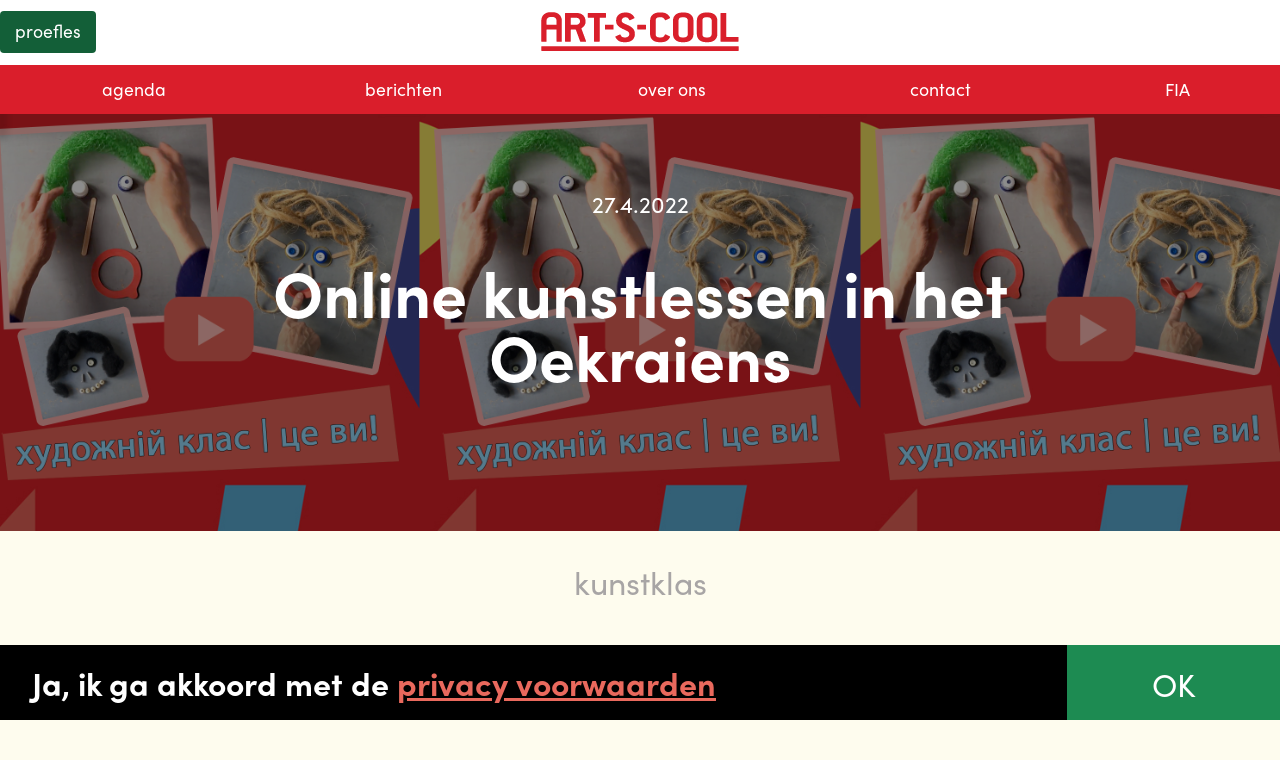

--- FILE ---
content_type: text/html
request_url: https://www.art-s-cool.nl/berichten/online-kunstlessen-in-het-oekraiens
body_size: 7209
content:
<!DOCTYPE html><!-- Last Published: Wed Jan 14 2026 10:05:53 GMT+0000 (Coordinated Universal Time) --><html data-wf-domain="www.art-s-cool.nl" data-wf-page="652566846d30dd5264e9de97" data-wf-site="5b7ae1f83b1b6f6516f325eb" lang="nl" data-wf-collection="652566846d30dd5264e9deec" data-wf-item-slug="online-kunstlessen-in-het-oekraiens"><head><meta charset="utf-8"/><title>Online kunstlessen in het Oekraiens - Art-S-Cool.nl</title><meta content="Online kunstlessen in het Oekraiens" name="description"/><meta content="Online kunstlessen in het Oekraiens - Art-S-Cool.nl" property="og:title"/><meta content="Online kunstlessen in het Oekraiens" property="og:description"/><meta content="https://cdn.prod.website-files.com/5b7ae1f83b1b6f6c26f32602/626943e2b6ffb0f12ee3189b_Oekra-videokopie.jpg" property="og:image"/><meta content="Online kunstlessen in het Oekraiens - Art-S-Cool.nl" property="twitter:title"/><meta content="Online kunstlessen in het Oekraiens" property="twitter:description"/><meta content="https://cdn.prod.website-files.com/5b7ae1f83b1b6f6c26f32602/626943e2b6ffb0f12ee3189b_Oekra-videokopie.jpg" property="twitter:image"/><meta property="og:type" content="website"/><meta content="summary_large_image" name="twitter:card"/><meta content="width=device-width, initial-scale=1" name="viewport"/><meta content="n3l1L3hAEZHFZ4Nr_8KI6ut17mE61gupeqe3iKyYqbM" name="google-site-verification"/><link href="https://cdn.prod.website-files.com/5b7ae1f83b1b6f6516f325eb/css/art-s-cool.webflow.shared.b2f8f8568.min.css" rel="stylesheet" type="text/css" integrity="sha384-svj4Vo2GVtNKt+TcjfmoFkdtEAEMnzJDuKncOIcrkGK3j/VhgGBEbdHfidswPV5n" crossorigin="anonymous"/><script src="https://use.typekit.net/sbb0msb.js" type="text/javascript"></script><script type="text/javascript">try{Typekit.load();}catch(e){}</script><script type="text/javascript">!function(o,c){var n=c.documentElement,t=" w-mod-";n.className+=t+"js",("ontouchstart"in o||o.DocumentTouch&&c instanceof DocumentTouch)&&(n.className+=t+"touch")}(window,document);</script><link href="https://cdn.prod.website-files.com/5b7ae1f83b1b6f6516f325eb/5b7ae1f83b1b6fe3a7f326ce_favicon-32x32.png" rel="shortcut icon" type="image/x-icon"/><link href="https://cdn.prod.website-files.com/5b7ae1f83b1b6f6516f325eb/5b7ae1f83b1b6f82cef326cf_ms-icon-310x310.png" rel="apple-touch-icon"/><link href="https://www.art-s-cool.nl/berichten/online-kunstlessen-in-het-oekraiens" rel="canonical"/><script async="" src="https://www.googletagmanager.com/gtag/js?id=G-E1VWP8B4ZF"></script><script type="text/javascript">window.dataLayer = window.dataLayer || [];function gtag(){dataLayer.push(arguments);}gtag('set', 'developer_id.dZGVlNj', true);gtag('js', new Date());gtag('config', 'G-E1VWP8B4ZF');</script><meta name="viewport" content="width=device-width, initial-scale=1.0, user-scalable=no"><style>

body{top:0 !important;}

</style></head><body class="body landingpage_desktop"><div id="google-translator" data-w-id="ba1e2d07-8b38-632d-5af5-913108316911" class="google-translator w-embed w-script"><div id="google_translate_element" class="google_translate_element"></div>

<style>
.VIpgJd-ZVi9od-ORHb-OEVmcd {display: none!important; visibility: hidden!important;}
#google_translate_element span {display: none!important; }
#google_translate_element select {
font-family: sofia-pro,sans-serif;
font-size: 1.4em;
line-height: 0.5em;
padding-top: 8px;
padding-bottom: 10px;
padding-left: 20px;
border-radius: 20px;
border: 1px;
border-color: #CCCCCC;
background:#1d8b52;
color: #fff;
height: 42px;
}
.goog-te-combo {margin-top: 0px!important; padding-top: 0px; height: 48px;}
.goog-te-banner-frame.skiptranslate {display: none!important; visibility: hidden!important; height:0px!important;}
</style>


<script>
    function googleTranslateElementInit() {
        new google.translate.TranslateElement(
            {pageLanguage: 'nl'},
            'google_translate_element'
        );
    }
</script>
<script src="https://translate.google.com/translate_a/element.js?cb=googleTranslateElementInit"></script></div><div class="navigation"><div data-w-id="90e39d69-9d8e-7a51-c162-bfaf14fb252e" class="popup-overlay"><div class="w-row"><div class="column-41 w-col w-col-10 w-col-medium-10 w-col-small-10 w-col-tiny-tiny-stack"><h1 class="heading-8">Ja, ik ga akkoord met de <a href="https://www.art-s-cool.nl/berichten/privacyverklaring" class="link-9">privacy voorwaarden</a></h1></div><div class="column-40 w-col w-col-2 w-col-medium-2 w-col-small-2 w-col-tiny-tiny-stack"><a href="#" class="button-2 w-button">OK</a></div></div></div><div class="nav-section-second"><div data-collapse="all" data-animation="default" data-duration="400" data-easing="ease-in" data-easing2="ease-out" data-doc-height="1" role="banner" class="nav-second w-nav"><div class="menu-button w-nav-button"></div><a href="/" class="nav-second-brand w-nav-brand"></a><a href="/proefles" class="button_nav w-button">proefles</a><nav role="navigation" class="nav-second-menu w-nav-menu"><a href="/voor-scholen" class="nav-second-button w-nav-link">voor scholen</a><a href="/voor-ouders" class="nav-second-button w-nav-link">voor ouders</a><a href="/voor-de-wijk" class="nav-second-button w-nav-link">voor de wijk</a><a href="/word-vriend" class="nav-second-button w-nav-link">word vriend</a><a href="https://login.leerpodium.nl/lms-art-s-cool/" class="nav-second-button w-nav-link">artipedia</a><a href="/search" class="nav-second-button w-nav-link">zoek</a></nav></div></div><div class="nav-section-prime"><div data-collapse="none" data-animation="default" data-duration="400" data-easing="ease" data-easing2="ease" role="banner" class="nav-prime w-nav"><nav role="navigation" class="nav-prime-menu w-nav-menu"><a href="/agenda" class="nav-prime-button w-nav-link">agenda</a><a href="/berichten" class="nav-prime-button w-nav-link">berichten</a><a href="/over-ons" class="nav-prime-button w-nav-link">over ons</a><a href="/over-ons#contact" class="nav-prime-button w-nav-link">contact</a><a href="/fia" class="nav-prime-button small w-nav-link">FIA</a></nav><div class="w-nav-button"><div class="w-icon-nav-menu"></div></div></div></div></div><div class="navigation fia_version w-condition-invisible"><div class="popup-overlay"><div class="w-row"><div class="column-41 w-col w-col-10 w-col-medium-10 w-col-small-10 w-col-tiny-tiny-stack"><h1 class="heading-8">Ja, ik ga akkoord met de <a href="https://www.art-s-cool.nl/berichten/privacyverklaring" class="link-9">privacy voorwaarden</a></h1></div><div class="column-40 w-col w-col-2 w-col-medium-2 w-col-small-2 w-col-tiny-tiny-stack"><a href="#" class="button-2 w-button">OK</a></div></div></div><div class="nav-section-second"><div data-collapse="medium" data-animation="default" data-duration="400" data-easing="ease-in" data-easing2="ease-out" role="banner" class="nav-second w-nav"><div class="menu-button fia_version w-nav-button"></div><nav role="navigation" class="nav-second-menu fia_version w-nav-menu"><div class="w-layout-grid grid-24"><a href="/fia" class="nav-second-button home fia_version w-nav-link">home</a><a href="https://www.art-s-cool.nl/fia#agenda" class="nav-second-button_fia w-nav-link">Agenda</a><a href="https://www.art-s-cool.nl/over-ons#hetcollectief" class="nav-second-button_fia w-nav-link">Kunstdocenten</a><a href="https://www.art-s-cool.nl/fia#verhalen" class="nav-second-button_fia w-nav-link">Verhalen</a><a href="https://www.art-s-cool.nl/fia#contact" class="nav-second-button_fia w-nav-link">Contact</a><a href="/" class="nav-second-button_fia w-nav-link">ART-S-COOL</a><a href="https://www.art-s-cool.nl/agenda/future-institute-of-art" class="nav-second-button_fia cta w-nav-link">Sign up</a></div></nav></div></div></div><div style="background-image:url(&quot;https://cdn.prod.website-files.com/5b7ae1f83b1b6f6c26f32602/626943e2b6ffb0f12ee3189b_Oekra-videokopie.jpg&quot;)" class="header_berichten fia w-condition-invisible"><div class="header_container_background_opacity"><div class="header_container w-container"><ul role="list" class="header_container w-list-unstyled"><li class="header_list_item iphone_header berichten"></li><li class="header_list_item header_list_item_padding"><div class="div-block-5"><p class="paragraph2_berichten">27.4.2022</p><h1 class="h1_header_berichten fia_agenda_h3">Online kunstlessen in het Oekraiens</h1></div></li><li class="header_list_item"></li></ul></div></div></div><div style="background-image:url(&quot;https://cdn.prod.website-files.com/5b7ae1f83b1b6f6c26f32602/626943e2b6ffb0f12ee3189b_Oekra-videokopie.jpg&quot;)" class="header_berichten"><div class="header_container_background_opacity"><div class="header_container w-container"><ul role="list" class="header_container w-list-unstyled"><li class="header_list_item iphone_header berichten"></li><li class="header_list_item header_list_item_padding"><div class="div-block-5"><p class="paragraph2_berichten">27.4.2022</p><h1 class="h1_header_berichten">Online kunstlessen in het Oekraiens</h1></div></li><li class="header_list_item"></li></ul></div></div></div><div class="section_content text_berichten fia w-condition-invisible"><div class="header_container w-container"><ul role="list" class="section_content_container w-list-unstyled"><li class="section_content_list_item_berichten"><p class="secton_berichten_categorie">kunstklas</p></li><li class="section_content_list_item_middle"><div class="w-dyn-list"><div role="list" class="w-dyn-items"><div role="listitem" class="w-dyn-item"><div class="section_content_paragraph w-richtext"><p>художній клас | це ви! / Dit ben jij! Portret maken met spullen uit de keukenla<br/><br/><a href="https://bit.ly/3KljY2t">https://bit.ly/3KljY2t</a><br/><br/>Voor alle Oekraïnse kinderen die graag creatief bezig zijn, werken we op Art-S-Cool vertalingen van onze online kunstlessen. In deze eerste video kan je portretten maken met spulletjes uit de keukenlade (3 - 6 jaar). Doe mee!<br/><br/>Створення портретів з речей із кухонного ящика та сміттєвого ящика. Для дітей від 4 до 7 років.<br/><br/>Для всіх українських дітей, які люблять бути творчими, ми працюємо над перекладами Art-S-Cool наших онлайн-уроків мистецтва. У цьому першому відео ви можете зробити портрети з речами з кухонного ящика (3 - 6 років). Приєднуйтесь!</p><p><br/>#artscoolonline #kunstles #kinderen #oekraine</p><p>‍</p><figure class="w-richtext-align-center w-richtext-figure-type-image"><a href="https://bit.ly/3KljY2t" target="_blank" class="w-inline-block"><div><img src="https://cdn.prod.website-files.com/5b7ae1f83b1b6f6c26f32602/626943e2b6ffb0f12ee3189b_Oekra-videokopie.jpg" loading="lazy" alt=""/></div></a></figure><p>‍</p></div></div></div></div></li><li class="section_content_list_item"><div class="content_card_tags_berichten"><div class="w-dyn-list"><div role="list" class="w-dyn-items w-row"><div role="listitem" class="collection-item-3 w-dyn-item w-col w-col-4"><a href="/tag/online" class="w-inline-block w-clearfix"><div class="content_card_inline_link_tag_berichten_inline">online</div></a></div><div role="listitem" class="collection-item-3 w-dyn-item w-col w-col-4"><a href="/tag/diversiteit" class="w-inline-block w-clearfix"><div class="content_card_inline_link_tag_berichten_inline">diversiteit</div></a></div></div></div></div></li></ul></div></div><div class="section_content text_berichten"><div class="header_container w-container"><ul role="list" class="section_content_container w-list-unstyled"><li class="section_content_list_item_berichten"><p class="secton_berichten_categorie">kunstklas</p></li><li class="section_content_list_item_middle"><div class="w-dyn-list"><div role="list" class="w-dyn-items"><div role="listitem" class="w-dyn-item"><div class="section_content_paragraph w-richtext"><p>художній клас | це ви! / Dit ben jij! Portret maken met spullen uit de keukenla<br/><br/><a href="https://bit.ly/3KljY2t">https://bit.ly/3KljY2t</a><br/><br/>Voor alle Oekraïnse kinderen die graag creatief bezig zijn, werken we op Art-S-Cool vertalingen van onze online kunstlessen. In deze eerste video kan je portretten maken met spulletjes uit de keukenlade (3 - 6 jaar). Doe mee!<br/><br/>Створення портретів з речей із кухонного ящика та сміттєвого ящика. Для дітей від 4 до 7 років.<br/><br/>Для всіх українських дітей, які люблять бути творчими, ми працюємо над перекладами Art-S-Cool наших онлайн-уроків мистецтва. У цьому першому відео ви можете зробити портрети з речами з кухонного ящика (3 - 6 років). Приєднуйтесь!</p><p><br/>#artscoolonline #kunstles #kinderen #oekraine</p><p>‍</p><figure class="w-richtext-align-center w-richtext-figure-type-image"><a href="https://bit.ly/3KljY2t" target="_blank" class="w-inline-block"><div><img src="https://cdn.prod.website-files.com/5b7ae1f83b1b6f6c26f32602/626943e2b6ffb0f12ee3189b_Oekra-videokopie.jpg" loading="lazy" alt=""/></div></a></figure><p>‍</p></div></div></div></div></li><li class="section_content_list_item"><div class="content_card_tags_berichten"><div class="w-dyn-list"><div role="list" class="w-dyn-items w-row"><div role="listitem" class="collection-item-3 w-dyn-item w-col w-col-4"><a href="/tag/online" class="w-inline-block w-clearfix"><div class="content_card_inline_link_tag_berichten_inline">online</div></a></div><div role="listitem" class="collection-item-3 w-dyn-item w-col w-col-4"><a href="/tag/diversiteit" class="w-inline-block w-clearfix"><div class="content_card_inline_link_tag_berichten_inline">diversiteit</div></a></div></div></div></div></li></ul></div></div><div id="verhalen" class="section-7 w-condition-invisible"><div class="w-layout-grid grid-19"><div id="w-node-f3f74e36-1d6f-1477-7f14-9fa005086637-64e9de97" class="w-layout-grid berichten-grid-opening w-clearfix"><p id="w-node-f3f74e36-1d6f-1477-7f14-9fa005086638-64e9de97" class="fia_content_card_programmadetails_p bottom"><a href="https://www.art-s-cool.nl/categorie/fia" class="link-14"> → lees alle verhalen</a><link rel="prefetch" href="https://www.art-s-cool.nl/categorie/fia"/></p><div id="w-node-f3f74e36-1d6f-1477-7f14-9fa00508663b-64e9de97" class="w-layout-grid berichten_grid_middle klein"></div><h1 id="w-node-f3f74e36-1d6f-1477-7f14-9fa00508663c-64e9de97" class="fia_heading_berichten_intro">Verhalen</h1></div><div class="collection-list-wrapper-9 w-dyn-list"><div role="list" class="collection-list-10 w-dyn-items"><div role="listitem" class="collection-item-9 w-dyn-item"><div class="w-layout-grid berichten-grid-11"><a id="w-node-f3f74e36-1d6f-1477-7f14-9fa005086642-64e9de97" href="/berichten/kijkje-in-de-kunstles-wednesday-maxi" class="fia_linkblock_berichten w-inline-block"><div class="div_block_berichten_image"><img src="https://cdn.prod.website-files.com/5b7ae1f83b1b6f6c26f32602/695e8bc8253f4e05e7e638eb_Lyana.jpeg" loading="lazy" alt="" sizes="100vw" srcset="https://cdn.prod.website-files.com/5b7ae1f83b1b6f6c26f32602/695e8bc8253f4e05e7e638eb_Lyana-p-500.jpeg 500w, https://cdn.prod.website-files.com/5b7ae1f83b1b6f6c26f32602/695e8bc8253f4e05e7e638eb_Lyana-p-800.jpeg 800w, https://cdn.prod.website-files.com/5b7ae1f83b1b6f6c26f32602/695e8bc8253f4e05e7e638eb_Lyana-p-1080.jpeg 1080w, https://cdn.prod.website-files.com/5b7ae1f83b1b6f6c26f32602/695e8bc8253f4e05e7e638eb_Lyana-p-1600.jpeg 1600w, https://cdn.prod.website-files.com/5b7ae1f83b1b6f6c26f32602/695e8bc8253f4e05e7e638eb_Lyana-p-2000.jpeg 2000w, https://cdn.prod.website-files.com/5b7ae1f83b1b6f6c26f32602/695e8bc8253f4e05e7e638eb_Lyana-p-2600.jpeg 2600w, https://cdn.prod.website-files.com/5b7ae1f83b1b6f6c26f32602/695e8bc8253f4e05e7e638eb_Lyana.jpeg 2992w" class="image-18"/></div><div id="w-node-f3f74e36-1d6f-1477-7f14-9fa005086645-64e9de97" class="w-layout-grid berichten-grid-13 w-clearfix"><p id="w-node-f3f74e36-1d6f-1477-7f14-9fa005086646-64e9de97" class="fia_content_card_programmadetails_p klein blauw">verhalen</p></div><div class="w-layout-grid berichten_grid_middle klein w-clearfix"><p id="w-node-f3f74e36-1d6f-1477-7f14-9fa00508664c-64e9de97" class="fia_content_card_programmadetails_p middle">Kijkje in de Kunstles: Wednesday Maxi</p></div></a></div></div><div role="listitem" class="collection-item-9 w-dyn-item"><div class="w-layout-grid berichten-grid-11"><a id="w-node-f3f74e36-1d6f-1477-7f14-9fa005086642-64e9de97" href="/berichten/futuristische-ruimtepakken-jan-van-nassau" class="fia_linkblock_berichten w-inline-block"><div class="div_block_berichten_image"><img src="https://cdn.prod.website-files.com/5b7ae1f83b1b6f6c26f32602/67ffa83a395e481608001f13_IMG_8591%20(Medium).jpg" loading="lazy" alt="" sizes="100vw" srcset="https://cdn.prod.website-files.com/5b7ae1f83b1b6f6c26f32602/67ffa83a395e481608001f13_IMG_8591%20(Medium)-p-500.jpg 500w, https://cdn.prod.website-files.com/5b7ae1f83b1b6f6c26f32602/67ffa83a395e481608001f13_IMG_8591%20(Medium).jpg 576w" class="image-18"/></div><div id="w-node-f3f74e36-1d6f-1477-7f14-9fa005086645-64e9de97" class="w-layout-grid berichten-grid-13 w-clearfix"><p id="w-node-f3f74e36-1d6f-1477-7f14-9fa005086646-64e9de97" class="fia_content_card_programmadetails_p klein blauw">verhalen</p></div><div class="w-layout-grid berichten_grid_middle klein w-clearfix"><p id="w-node-f3f74e36-1d6f-1477-7f14-9fa00508664c-64e9de97" class="fia_content_card_programmadetails_p middle">Naar de sterren en daar voorbij! Ruimtepakken bij Kindcentrum 03</p></div></a></div></div><div role="listitem" class="collection-item-9 w-dyn-item"><div class="w-layout-grid berichten-grid-11"><a id="w-node-f3f74e36-1d6f-1477-7f14-9fa005086642-64e9de97" href="/berichten/stop-motion-gelderlandschool" class="fia_linkblock_berichten w-inline-block"><div class="div_block_berichten_image"><img src="https://cdn.prod.website-files.com/5b7ae1f83b1b6f6c26f32602/67d96b8e054e62f22608553b_08.StopMotionLes2.Art-S-Cool.jpg" loading="lazy" alt="" sizes="100vw" srcset="https://cdn.prod.website-files.com/5b7ae1f83b1b6f6c26f32602/67d96b8e054e62f22608553b_08.StopMotionLes2.Art-S-Cool-p-500.jpg 500w, https://cdn.prod.website-files.com/5b7ae1f83b1b6f6c26f32602/67d96b8e054e62f22608553b_08.StopMotionLes2.Art-S-Cool-p-800.jpg 800w, https://cdn.prod.website-files.com/5b7ae1f83b1b6f6c26f32602/67d96b8e054e62f22608553b_08.StopMotionLes2.Art-S-Cool-p-1080.jpg 1080w, https://cdn.prod.website-files.com/5b7ae1f83b1b6f6c26f32602/67d96b8e054e62f22608553b_08.StopMotionLes2.Art-S-Cool.jpg 1512w" class="image-18"/></div><div id="w-node-f3f74e36-1d6f-1477-7f14-9fa005086645-64e9de97" class="w-layout-grid berichten-grid-13 w-clearfix"><p id="w-node-f3f74e36-1d6f-1477-7f14-9fa005086646-64e9de97" class="fia_content_card_programmadetails_p klein blauw">verhalen</p></div><div class="w-layout-grid berichten_grid_middle klein w-clearfix"><p id="w-node-f3f74e36-1d6f-1477-7f14-9fa00508664c-64e9de97" class="fia_content_card_programmadetails_p middle">Stop Motion op de Gelderlandschool</p></div></a></div></div></div></div></div></div><div class="section_berichten inline"><h1 class="h1_section">meer berichten</h1><div class="w-container"><div class="w-dyn-list"><div role="list" class="w-dyn-items w-row"><div role="listitem" class="w-dyn-item w-col w-col-4"><a href="/berichten/trots-op-onze-rol-als-elja-art-court-in-den-haag" class="content_card_linkblock w-inline-block"><ul style="background-image:url(&quot;https://cdn.prod.website-files.com/5b7ae1f83b1b6f6c26f32602/696a277c0ebaa2b935c5ab13_elja-bezoek.png&quot;)" role="list" class="content_card w-list-unstyled"><li class="content_card_list_item_top"></li><li class="content_card_list_item_bottom"><div class="subheading_category">algemeen</div><h3 class="heading">Trots op onze rol als ELJA Art Court in Den Haag</h3><div class="content_card_tags w-clearfix"><div class="content_card_inline_link_tag_berichten">This is some text inside of a div block.</div><div class="content_card_inline_link_tag_berichten">This is some text inside of a div block.</div><div class="content_card_inline_link_tag_berichten">This is some text inside of a div block.</div></div></li></ul></a></div><div role="listitem" class="w-dyn-item w-col w-col-4"><a href="/berichten/uitnodiging-verkiezingsdebat-ik-doe-mee-aan-cultuur-op-27-januari-2026" class="content_card_linkblock w-inline-block"><ul style="background-image:url(&quot;https://cdn.prod.website-files.com/5b7ae1f83b1b6f6c26f32602/6966450656f533cf765e1d31_1.png&quot;)" role="list" class="content_card w-list-unstyled"><li class="content_card_list_item_top"></li><li class="content_card_list_item_bottom"><div class="subheading_category">algemeen</div><h3 class="heading">Uitnodiging verkiezingsdebat &quot;Ik doe mee aan cultuur!&quot; op 27 januari 2026</h3><div class="content_card_tags w-clearfix"><div class="content_card_inline_link_tag_berichten">This is some text inside of a div block.</div><div class="content_card_inline_link_tag_berichten">This is some text inside of a div block.</div><div class="content_card_inline_link_tag_berichten">This is some text inside of a div block.</div></div></li></ul></a></div><div role="listitem" class="w-dyn-item w-col w-col-4"><a href="/berichten/ben-jij-de-nieuwe-penningmeester-van-art-s-cool" class="content_card_linkblock w-inline-block"><ul style="background-image:url(&quot;https://cdn.prod.website-files.com/5b7ae1f83b1b6f6c26f32602/673e0c49332353b33207ffe6_image00020.jpeg&quot;)" role="list" class="content_card w-list-unstyled"><li class="content_card_list_item_top"></li><li class="content_card_list_item_bottom"><div class="subheading_category">algemeen</div><h3 class="heading">Ben jij de nieuwe penningmeester van Art-S-Cool? </h3><div class="content_card_tags w-clearfix"><div class="content_card_inline_link_tag_berichten">This is some text inside of a div block.</div><div class="content_card_inline_link_tag_berichten">This is some text inside of a div block.</div><div class="content_card_inline_link_tag_berichten">This is some text inside of a div block.</div></div></li></ul></a></div></div></div></div><div class="div-block-7"><a href="/berichten" class="button_bekijkkunstklassen w-button">meer berichten</a></div></div><div class="fia_section_footer w-condition-invisible"><div class="footer_container w-container"><ul role="list" class="footer_list w-list-unstyled"><li class="footer_list_item"><img src="https://cdn.prod.website-files.com/5b7ae1f83b1b6f6516f325eb/61ffe95309966d20aca8058d_Artboard%2020.svg" alt="" class="footer_logo"/></li><li class="footer_list_item"><div class="footer_sociallinks_row"><div class="w-layout-grid footer_social_icons _4_col"><a target="_blank" href="https://www.facebook.com/profile.php?id=100089553394043" class="footer_social_link facebook w-inline-block"></a><a href="https://www.youtube.com/channel/UCi43wV57XQ3dUD5HojeGhKw?&amp;ab_channel=Art-S-CoolKunstschool" target="_blank" class="footer_social_link vimeo w-inline-block"></a><a href="https://www.instagram.com/futureinstituteofart/" target="_blank" class="footer_social_link instagram w-inline-block"></a><a href="https://www.tiktok.com/@futureinstituteofart" target="_blank" class="footer_social_link tiktok w-inline-block"></a></div></div></li></ul><p class="section_content_paragraph_footer small">© Art-S-Cool - 2022 | Privacy Statement<br/>Adres: Ferdinand Bolstraat 33, 2525 XH Den Haag | lilian@art-s-cool.nl | 06-17704750 | Merk &amp; Website: SinceToday<br/></p></div></div><div class="section_footer"><div class="footer_container w-container"><ul role="list" class="footer_list w-list-unstyled"><li class="footer_list_item"><img src="https://cdn.prod.website-files.com/5b7ae1f83b1b6f6516f325eb/5b7ae1f83b1b6f0006f32686_ASC_LOGO_STRIPE_RED.svg" alt="" class="footer_logo"/></li><li class="footer_list_item"><p class="section_content_paragraph_footer">Schrijf je in op onze nieuwsbrief en blijf op de hoogte van al onze activiteiten en bijzondere projecten</p><div class="footer_nieuwbrief_form w-embed w-script"><div id="mlb2-5016495" class="ml-form-embedContainer ml-subscribe-form ml-subscribe-form-5016495">
      <div class="ml-form-align-center ">
        <div class="ml-form-embedWrapper embedForm">


         <div class="ml-form-embedBody ml-form-embedBodyHorizontal row-form">

            <div class="ml-form-embedContent" style="margin-bottom: 0px; ">
              
            </div>

 <div class="footer_nieuwbrief_form w-form">

<form id="email-form" name="email-form" data-name="Email Form" class="footer_nieuwbrief_form" action="https://assets.mailerlite.com/jsonp/375536/forms/87593974802416854/subscribe" data-code="" method="post" target="_blank">

    <div class="w-row">
      <div class="footer_colom_small w-col w-col-1"></div>
        <div class="footer_colom w-col w-col-4">
        <input type="text" class="footer_text-field w-input" maxlength="256" name="fields[name]" data-name="fields[name]" placeholder="Voornaam" id="field_name" required=""></div>
        <div class="footer_colom w-col w-col-4">
        <input type="email" class="footer_text-field w-input" maxlength="256" name="fields[email]" data-name="fields[email]" placeholder="email" id="field_email" required=""></div>
        <div class="footer_colom w-col w-col-3">
        <input type="submit" style="background-color:#1d8b52 ;margin-top: 0px;" class="content_card_inline_link_jaarverslag-copy" value="inschrijven" data-wait="Moment geduld...">
          <div class="w-embed w-script">
          <input type="hidden" name="ml-submit" value="1">
          <input type="hidden" name="anticsrf" value="true">
          </div>
        </div>
    </div>
  </form>

<div class="success-message-2 w-form-done" tabindex="-1" role="region" aria-label="Email Form success">
  <div>Gelukt! Bedankt voor je inschrijving</div>
</div>

<div class="error-message-2 w-form-fail" tabindex="-1" role="region" aria-label="Email Form failure">
  <div>Oeps! Er ging iets niet helemaal goed.</div>
</div>
</div>

          </div>
        </div>
      </div>
    </div>

  

  
  <script>
    function ml_webform_success_5016495() {
    try {
        window.top.location.href = 'https://www.art-s-cool.nl';
      } catch (e) {
        window.location.href = 'https://www.art-s-cool.nl';
      }
    }
      </script>
  
  
  
      <script src="https://groot.mailerlite.com/js/w/webforms.min.js?v08a893c96141fbc55feeeeac1fda7508" type="text/javascript"></script>
        <script>
            fetch("https://assets.mailerlite.com/jsonp/375536/forms/87593974802416854/track-view")
        </script></div></li><li class="footer_list_item"><div class="footer_sociallinks_row"><div class="w-layout-grid footer_social_icons"><a target="_blank" href="https://www.facebook.com/pages/Art-S-Cool/263750763643275" class="footer_social_link facebook w-inline-block"></a><a href="https://www.tiktok.com/@artscooldenhaag" target="_blank" class="footer_social_link twitter w-inline-block"></a><a href="https://www.youtube.com/channel/UCi43wV57XQ3dUD5HojeGhKw?&amp;ab_channel=Art-S-CoolKunstschool" target="_blank" class="footer_social_link vimeo w-inline-block"></a><a href="https://www.instagram.com/artscooldenhaag/" target="_blank" class="footer_social_link instagram w-inline-block"></a><a href="https://nl.linkedin.com/company/art-s-cool" target="_blank" class="footer_social_link linkedin w-inline-block"></a></div></div></li></ul><p class="section_content_paragraph_footer small">© Art-S-Cool 2022 | <a href="https://www.art-s-cool.nl/berichten/privacyverklaring" class="link-10">Privacyverklaring</a><br/>Adres: Ferdinand Bolstraat 33, 2525 XH Den Haag | Webdesign: <a href="http://www.sincetoday.com" target="_blank" class="footer_email_link">SinceToday</a><br/></p></div></div><script src="https://d3e54v103j8qbb.cloudfront.net/js/jquery-3.5.1.min.dc5e7f18c8.js?site=5b7ae1f83b1b6f6516f325eb" type="text/javascript" integrity="sha256-9/aliU8dGd2tb6OSsuzixeV4y/faTqgFtohetphbbj0=" crossorigin="anonymous"></script><script src="https://cdn.prod.website-files.com/5b7ae1f83b1b6f6516f325eb/js/webflow.schunk.36b8fb49256177c8.js" type="text/javascript" integrity="sha384-4abIlA5/v7XaW1HMXKBgnUuhnjBYJ/Z9C1OSg4OhmVw9O3QeHJ/qJqFBERCDPv7G" crossorigin="anonymous"></script><script src="https://cdn.prod.website-files.com/5b7ae1f83b1b6f6516f325eb/js/webflow.cba3b2ba.9d3676eb1bf9cdc0.js" type="text/javascript" integrity="sha384-4NZIaoclFWsrw+AWGE+UQ6oUOSHAOR5V4Unu9VJwoNj+B1KeZjkk2m+ntld0oyL8" crossorigin="anonymous"></script><script src="https://cdnjs.cloudflare.com/ajax/libs/jquery-cookie/1.4.1/jquery.cookie.js"></script>
<script>
$(document).ready(function(){ 
  if (!$.cookie('alert_asc')) {  
    $('.popup-overlay').show();    
    var date = new Date();      
    date.setTime(date.getTime() + 365 * 24 * 60 * 60 * 1000);  
    $.cookie('alert_asc', true, { expires: date });
   }
});
</script></body></html>

--- FILE ---
content_type: text/css
request_url: https://cdn.prod.website-files.com/5b7ae1f83b1b6f6516f325eb/css/art-s-cool.webflow.shared.b2f8f8568.min.css
body_size: 47281
content:
html{-webkit-text-size-adjust:100%;-ms-text-size-adjust:100%;font-family:sans-serif}body{margin:0}article,aside,details,figcaption,figure,footer,header,hgroup,main,menu,nav,section,summary{display:block}audio,canvas,progress,video{vertical-align:baseline;display:inline-block}audio:not([controls]){height:0;display:none}[hidden],template{display:none}a{background-color:#0000}a:active,a:hover{outline:0}abbr[title]{border-bottom:1px dotted}b,strong{font-weight:700}dfn{font-style:italic}h1{margin:.67em 0;font-size:2em}mark{color:#000;background:#ff0}small{font-size:80%}sub,sup{vertical-align:baseline;font-size:75%;line-height:0;position:relative}sup{top:-.5em}sub{bottom:-.25em}img{border:0}svg:not(:root){overflow:hidden}hr{box-sizing:content-box;height:0}pre{overflow:auto}code,kbd,pre,samp{font-family:monospace;font-size:1em}button,input,optgroup,select,textarea{color:inherit;font:inherit;margin:0}button{overflow:visible}button,select{text-transform:none}button,html input[type=button],input[type=reset]{-webkit-appearance:button;cursor:pointer}button[disabled],html input[disabled]{cursor:default}button::-moz-focus-inner,input::-moz-focus-inner{border:0;padding:0}input{line-height:normal}input[type=checkbox],input[type=radio]{box-sizing:border-box;padding:0}input[type=number]::-webkit-inner-spin-button,input[type=number]::-webkit-outer-spin-button{height:auto}input[type=search]{-webkit-appearance:none}input[type=search]::-webkit-search-cancel-button,input[type=search]::-webkit-search-decoration{-webkit-appearance:none}legend{border:0;padding:0}textarea{overflow:auto}optgroup{font-weight:700}table{border-collapse:collapse;border-spacing:0}td,th{padding:0}@font-face{font-family:webflow-icons;src:url([data-uri])format("truetype");font-weight:400;font-style:normal}[class^=w-icon-],[class*=\ w-icon-]{speak:none;font-variant:normal;text-transform:none;-webkit-font-smoothing:antialiased;-moz-osx-font-smoothing:grayscale;font-style:normal;font-weight:400;line-height:1;font-family:webflow-icons!important}.w-icon-slider-right:before{content:""}.w-icon-slider-left:before{content:""}.w-icon-nav-menu:before{content:""}.w-icon-arrow-down:before,.w-icon-dropdown-toggle:before{content:""}.w-icon-file-upload-remove:before{content:""}.w-icon-file-upload-icon:before{content:""}*{box-sizing:border-box}html{height:100%}body{color:#333;background-color:#fff;min-height:100%;margin:0;font-family:Arial,sans-serif;font-size:14px;line-height:20px}img{vertical-align:middle;max-width:100%;display:inline-block}html.w-mod-touch *{background-attachment:scroll!important}.w-block{display:block}.w-inline-block{max-width:100%;display:inline-block}.w-clearfix:before,.w-clearfix:after{content:" ";grid-area:1/1/2/2;display:table}.w-clearfix:after{clear:both}.w-hidden{display:none}.w-button{color:#fff;line-height:inherit;cursor:pointer;background-color:#3898ec;border:0;border-radius:0;padding:9px 15px;text-decoration:none;display:inline-block}input.w-button{-webkit-appearance:button}html[data-w-dynpage] [data-w-cloak]{color:#0000!important}.w-code-block{margin:unset}pre.w-code-block code{all:inherit}.w-optimization{display:contents}.w-webflow-badge,.w-webflow-badge>img{box-sizing:unset;width:unset;height:unset;max-height:unset;max-width:unset;min-height:unset;min-width:unset;margin:unset;padding:unset;float:unset;clear:unset;border:unset;border-radius:unset;background:unset;background-image:unset;background-position:unset;background-size:unset;background-repeat:unset;background-origin:unset;background-clip:unset;background-attachment:unset;background-color:unset;box-shadow:unset;transform:unset;direction:unset;font-family:unset;font-weight:unset;color:unset;font-size:unset;line-height:unset;font-style:unset;font-variant:unset;text-align:unset;letter-spacing:unset;-webkit-text-decoration:unset;text-decoration:unset;text-indent:unset;text-transform:unset;list-style-type:unset;text-shadow:unset;vertical-align:unset;cursor:unset;white-space:unset;word-break:unset;word-spacing:unset;word-wrap:unset;transition:unset}.w-webflow-badge{white-space:nowrap;cursor:pointer;box-shadow:0 0 0 1px #0000001a,0 1px 3px #0000001a;visibility:visible!important;opacity:1!important;z-index:2147483647!important;color:#aaadb0!important;overflow:unset!important;background-color:#fff!important;border-radius:3px!important;width:auto!important;height:auto!important;margin:0!important;padding:6px!important;font-size:12px!important;line-height:14px!important;text-decoration:none!important;display:inline-block!important;position:fixed!important;inset:auto 12px 12px auto!important;transform:none!important}.w-webflow-badge>img{position:unset;visibility:unset!important;opacity:1!important;vertical-align:middle!important;display:inline-block!important}h1,h2,h3,h4,h5,h6{margin-bottom:10px;font-weight:700}h1{margin-top:20px;font-size:38px;line-height:44px}h2{margin-top:20px;font-size:32px;line-height:36px}h3{margin-top:20px;font-size:24px;line-height:30px}h4{margin-top:10px;font-size:18px;line-height:24px}h5{margin-top:10px;font-size:14px;line-height:20px}h6{margin-top:10px;font-size:12px;line-height:18px}p{margin-top:0;margin-bottom:10px}blockquote{border-left:5px solid #e2e2e2;margin:0 0 10px;padding:10px 20px;font-size:18px;line-height:22px}figure{margin:0 0 10px}figcaption{text-align:center;margin-top:5px}ul,ol{margin-top:0;margin-bottom:10px;padding-left:40px}.w-list-unstyled{padding-left:0;list-style:none}.w-embed:before,.w-embed:after{content:" ";grid-area:1/1/2/2;display:table}.w-embed:after{clear:both}.w-video{width:100%;padding:0;position:relative}.w-video iframe,.w-video object,.w-video embed{border:none;width:100%;height:100%;position:absolute;top:0;left:0}fieldset{border:0;margin:0;padding:0}button,[type=button],[type=reset]{cursor:pointer;-webkit-appearance:button;border:0}.w-form{margin:0 0 15px}.w-form-done{text-align:center;background-color:#ddd;padding:20px;display:none}.w-form-fail{background-color:#ffdede;margin-top:10px;padding:10px;display:none}label{margin-bottom:5px;font-weight:700;display:block}.w-input,.w-select{color:#333;vertical-align:middle;background-color:#fff;border:1px solid #ccc;width:100%;height:38px;margin-bottom:10px;padding:8px 12px;font-size:14px;line-height:1.42857;display:block}.w-input::placeholder,.w-select::placeholder{color:#999}.w-input:focus,.w-select:focus{border-color:#3898ec;outline:0}.w-input[disabled],.w-select[disabled],.w-input[readonly],.w-select[readonly],fieldset[disabled] .w-input,fieldset[disabled] .w-select{cursor:not-allowed}.w-input[disabled]:not(.w-input-disabled),.w-select[disabled]:not(.w-input-disabled),.w-input[readonly],.w-select[readonly],fieldset[disabled]:not(.w-input-disabled) .w-input,fieldset[disabled]:not(.w-input-disabled) .w-select{background-color:#eee}textarea.w-input,textarea.w-select{height:auto}.w-select{background-color:#f3f3f3}.w-select[multiple]{height:auto}.w-form-label{cursor:pointer;margin-bottom:0;font-weight:400;display:inline-block}.w-radio{margin-bottom:5px;padding-left:20px;display:block}.w-radio:before,.w-radio:after{content:" ";grid-area:1/1/2/2;display:table}.w-radio:after{clear:both}.w-radio-input{float:left;margin:3px 0 0 -20px;line-height:normal}.w-file-upload{margin-bottom:10px;display:block}.w-file-upload-input{opacity:0;z-index:-100;width:.1px;height:.1px;position:absolute;overflow:hidden}.w-file-upload-default,.w-file-upload-uploading,.w-file-upload-success{color:#333;display:inline-block}.w-file-upload-error{margin-top:10px;display:block}.w-file-upload-default.w-hidden,.w-file-upload-uploading.w-hidden,.w-file-upload-error.w-hidden,.w-file-upload-success.w-hidden{display:none}.w-file-upload-uploading-btn{cursor:pointer;background-color:#fafafa;border:1px solid #ccc;margin:0;padding:8px 12px;font-size:14px;font-weight:400;display:flex}.w-file-upload-file{background-color:#fafafa;border:1px solid #ccc;flex-grow:1;justify-content:space-between;margin:0;padding:8px 9px 8px 11px;display:flex}.w-file-upload-file-name{font-size:14px;font-weight:400;display:block}.w-file-remove-link{cursor:pointer;width:auto;height:auto;margin-top:3px;margin-left:10px;padding:3px;display:block}.w-icon-file-upload-remove{margin:auto;font-size:10px}.w-file-upload-error-msg{color:#ea384c;padding:2px 0;display:inline-block}.w-file-upload-info{padding:0 12px;line-height:38px;display:inline-block}.w-file-upload-label{cursor:pointer;background-color:#fafafa;border:1px solid #ccc;margin:0;padding:8px 12px;font-size:14px;font-weight:400;display:inline-block}.w-icon-file-upload-icon,.w-icon-file-upload-uploading{width:20px;margin-right:8px;display:inline-block}.w-icon-file-upload-uploading{height:20px}.w-container{max-width:940px;margin-left:auto;margin-right:auto}.w-container:before,.w-container:after{content:" ";grid-area:1/1/2/2;display:table}.w-container:after{clear:both}.w-container .w-row{margin-left:-10px;margin-right:-10px}.w-row:before,.w-row:after{content:" ";grid-area:1/1/2/2;display:table}.w-row:after{clear:both}.w-row .w-row{margin-left:0;margin-right:0}.w-col{float:left;width:100%;min-height:1px;padding-left:10px;padding-right:10px;position:relative}.w-col .w-col{padding-left:0;padding-right:0}.w-col-1{width:8.33333%}.w-col-2{width:16.6667%}.w-col-3{width:25%}.w-col-4{width:33.3333%}.w-col-5{width:41.6667%}.w-col-6{width:50%}.w-col-7{width:58.3333%}.w-col-8{width:66.6667%}.w-col-9{width:75%}.w-col-10{width:83.3333%}.w-col-11{width:91.6667%}.w-col-12{width:100%}.w-hidden-main{display:none!important}@media screen and (max-width:991px){.w-container{max-width:728px}.w-hidden-main{display:inherit!important}.w-hidden-medium{display:none!important}.w-col-medium-1{width:8.33333%}.w-col-medium-2{width:16.6667%}.w-col-medium-3{width:25%}.w-col-medium-4{width:33.3333%}.w-col-medium-5{width:41.6667%}.w-col-medium-6{width:50%}.w-col-medium-7{width:58.3333%}.w-col-medium-8{width:66.6667%}.w-col-medium-9{width:75%}.w-col-medium-10{width:83.3333%}.w-col-medium-11{width:91.6667%}.w-col-medium-12{width:100%}.w-col-stack{width:100%;left:auto;right:auto}}@media screen and (max-width:767px){.w-hidden-main,.w-hidden-medium{display:inherit!important}.w-hidden-small{display:none!important}.w-row,.w-container .w-row{margin-left:0;margin-right:0}.w-col{width:100%;left:auto;right:auto}.w-col-small-1{width:8.33333%}.w-col-small-2{width:16.6667%}.w-col-small-3{width:25%}.w-col-small-4{width:33.3333%}.w-col-small-5{width:41.6667%}.w-col-small-6{width:50%}.w-col-small-7{width:58.3333%}.w-col-small-8{width:66.6667%}.w-col-small-9{width:75%}.w-col-small-10{width:83.3333%}.w-col-small-11{width:91.6667%}.w-col-small-12{width:100%}}@media screen and (max-width:479px){.w-container{max-width:none}.w-hidden-main,.w-hidden-medium,.w-hidden-small{display:inherit!important}.w-hidden-tiny{display:none!important}.w-col{width:100%}.w-col-tiny-1{width:8.33333%}.w-col-tiny-2{width:16.6667%}.w-col-tiny-3{width:25%}.w-col-tiny-4{width:33.3333%}.w-col-tiny-5{width:41.6667%}.w-col-tiny-6{width:50%}.w-col-tiny-7{width:58.3333%}.w-col-tiny-8{width:66.6667%}.w-col-tiny-9{width:75%}.w-col-tiny-10{width:83.3333%}.w-col-tiny-11{width:91.6667%}.w-col-tiny-12{width:100%}}.w-widget{position:relative}.w-widget-map{width:100%;height:400px}.w-widget-map label{width:auto;display:inline}.w-widget-map img{max-width:inherit}.w-widget-map .gm-style-iw{text-align:center}.w-widget-map .gm-style-iw>button{display:none!important}.w-widget-twitter{overflow:hidden}.w-widget-twitter-count-shim{vertical-align:top;text-align:center;background:#fff;border:1px solid #758696;border-radius:3px;width:28px;height:20px;display:inline-block;position:relative}.w-widget-twitter-count-shim *{pointer-events:none;-webkit-user-select:none;user-select:none}.w-widget-twitter-count-shim .w-widget-twitter-count-inner{text-align:center;color:#999;font-family:serif;font-size:15px;line-height:12px;position:relative}.w-widget-twitter-count-shim .w-widget-twitter-count-clear{display:block;position:relative}.w-widget-twitter-count-shim.w--large{width:36px;height:28px}.w-widget-twitter-count-shim.w--large .w-widget-twitter-count-inner{font-size:18px;line-height:18px}.w-widget-twitter-count-shim:not(.w--vertical){margin-left:5px;margin-right:8px}.w-widget-twitter-count-shim:not(.w--vertical).w--large{margin-left:6px}.w-widget-twitter-count-shim:not(.w--vertical):before,.w-widget-twitter-count-shim:not(.w--vertical):after{content:" ";pointer-events:none;border:solid #0000;width:0;height:0;position:absolute;top:50%;left:0}.w-widget-twitter-count-shim:not(.w--vertical):before{border-width:4px;border-color:#75869600 #5d6c7b #75869600 #75869600;margin-top:-4px;margin-left:-9px}.w-widget-twitter-count-shim:not(.w--vertical).w--large:before{border-width:5px;margin-top:-5px;margin-left:-10px}.w-widget-twitter-count-shim:not(.w--vertical):after{border-width:4px;border-color:#fff0 #fff #fff0 #fff0;margin-top:-4px;margin-left:-8px}.w-widget-twitter-count-shim:not(.w--vertical).w--large:after{border-width:5px;margin-top:-5px;margin-left:-9px}.w-widget-twitter-count-shim.w--vertical{width:61px;height:33px;margin-bottom:8px}.w-widget-twitter-count-shim.w--vertical:before,.w-widget-twitter-count-shim.w--vertical:after{content:" ";pointer-events:none;border:solid #0000;width:0;height:0;position:absolute;top:100%;left:50%}.w-widget-twitter-count-shim.w--vertical:before{border-width:5px;border-color:#5d6c7b #75869600 #75869600;margin-left:-5px}.w-widget-twitter-count-shim.w--vertical:after{border-width:4px;border-color:#fff #fff0 #fff0;margin-left:-4px}.w-widget-twitter-count-shim.w--vertical .w-widget-twitter-count-inner{font-size:18px;line-height:22px}.w-widget-twitter-count-shim.w--vertical.w--large{width:76px}.w-background-video{color:#fff;height:500px;position:relative;overflow:hidden}.w-background-video>video{object-fit:cover;z-index:-100;background-position:50%;background-size:cover;width:100%;height:100%;margin:auto;position:absolute;inset:-100%}.w-background-video>video::-webkit-media-controls-start-playback-button{-webkit-appearance:none;display:none!important}.w-background-video--control{background-color:#0000;padding:0;position:absolute;bottom:1em;right:1em}.w-background-video--control>[hidden]{display:none!important}.w-slider{text-align:center;clear:both;-webkit-tap-highlight-color:#0000;tap-highlight-color:#0000;background:#ddd;height:300px;position:relative}.w-slider-mask{z-index:1;white-space:nowrap;height:100%;display:block;position:relative;left:0;right:0;overflow:hidden}.w-slide{vertical-align:top;white-space:normal;text-align:left;width:100%;height:100%;display:inline-block;position:relative}.w-slider-nav{z-index:2;text-align:center;-webkit-tap-highlight-color:#0000;tap-highlight-color:#0000;height:40px;margin:auto;padding-top:10px;position:absolute;inset:auto 0 0}.w-slider-nav.w-round>div{border-radius:100%}.w-slider-nav.w-num>div{font-size:inherit;line-height:inherit;width:auto;height:auto;padding:.2em .5em}.w-slider-nav.w-shadow>div{box-shadow:0 0 3px #3336}.w-slider-nav-invert{color:#fff}.w-slider-nav-invert>div{background-color:#2226}.w-slider-nav-invert>div.w-active{background-color:#222}.w-slider-dot{cursor:pointer;background-color:#fff6;width:1em;height:1em;margin:0 3px .5em;transition:background-color .1s,color .1s;display:inline-block;position:relative}.w-slider-dot.w-active{background-color:#fff}.w-slider-dot:focus{outline:none;box-shadow:0 0 0 2px #fff}.w-slider-dot:focus.w-active{box-shadow:none}.w-slider-arrow-left,.w-slider-arrow-right{cursor:pointer;color:#fff;-webkit-tap-highlight-color:#0000;tap-highlight-color:#0000;-webkit-user-select:none;user-select:none;width:80px;margin:auto;font-size:40px;position:absolute;inset:0;overflow:hidden}.w-slider-arrow-left [class^=w-icon-],.w-slider-arrow-right [class^=w-icon-],.w-slider-arrow-left [class*=\ w-icon-],.w-slider-arrow-right [class*=\ w-icon-]{position:absolute}.w-slider-arrow-left:focus,.w-slider-arrow-right:focus{outline:0}.w-slider-arrow-left{z-index:3;right:auto}.w-slider-arrow-right{z-index:4;left:auto}.w-icon-slider-left,.w-icon-slider-right{width:1em;height:1em;margin:auto;inset:0}.w-slider-aria-label{clip:rect(0 0 0 0);border:0;width:1px;height:1px;margin:-1px;padding:0;position:absolute;overflow:hidden}.w-slider-force-show{display:block!important}.w-dropdown{text-align:left;z-index:900;margin-left:auto;margin-right:auto;display:inline-block;position:relative}.w-dropdown-btn,.w-dropdown-toggle,.w-dropdown-link{vertical-align:top;color:#222;text-align:left;white-space:nowrap;margin-left:auto;margin-right:auto;padding:20px;text-decoration:none;position:relative}.w-dropdown-toggle{-webkit-user-select:none;user-select:none;cursor:pointer;padding-right:40px;display:inline-block}.w-dropdown-toggle:focus{outline:0}.w-icon-dropdown-toggle{width:1em;height:1em;margin:auto 20px auto auto;position:absolute;top:0;bottom:0;right:0}.w-dropdown-list{background:#ddd;min-width:100%;display:none;position:absolute}.w-dropdown-list.w--open{display:block}.w-dropdown-link{color:#222;padding:10px 20px;display:block}.w-dropdown-link.w--current{color:#0082f3}.w-dropdown-link:focus{outline:0}@media screen and (max-width:767px){.w-nav-brand{padding-left:10px}}.w-lightbox-backdrop{cursor:auto;letter-spacing:normal;text-indent:0;text-shadow:none;text-transform:none;visibility:visible;white-space:normal;word-break:normal;word-spacing:normal;word-wrap:normal;color:#fff;text-align:center;z-index:2000;opacity:0;-webkit-user-select:none;-moz-user-select:none;-webkit-tap-highlight-color:transparent;background:#000000e6;outline:0;font-family:Helvetica Neue,Helvetica,Ubuntu,Segoe UI,Verdana,sans-serif;font-size:17px;font-style:normal;font-weight:300;line-height:1.2;list-style:disc;position:fixed;inset:0;-webkit-transform:translate(0)}.w-lightbox-backdrop,.w-lightbox-container{-webkit-overflow-scrolling:touch;height:100%;overflow:auto}.w-lightbox-content{height:100vh;position:relative;overflow:hidden}.w-lightbox-view{opacity:0;width:100vw;height:100vh;position:absolute}.w-lightbox-view:before{content:"";height:100vh}.w-lightbox-group,.w-lightbox-group .w-lightbox-view,.w-lightbox-group .w-lightbox-view:before{height:86vh}.w-lightbox-frame,.w-lightbox-view:before{vertical-align:middle;display:inline-block}.w-lightbox-figure{margin:0;position:relative}.w-lightbox-group .w-lightbox-figure{cursor:pointer}.w-lightbox-img{width:auto;max-width:none;height:auto}.w-lightbox-image{float:none;max-width:100vw;max-height:100vh;display:block}.w-lightbox-group .w-lightbox-image{max-height:86vh}.w-lightbox-caption{text-align:left;text-overflow:ellipsis;white-space:nowrap;background:#0006;padding:.5em 1em;position:absolute;bottom:0;left:0;right:0;overflow:hidden}.w-lightbox-embed{width:100%;height:100%;position:absolute;inset:0}.w-lightbox-control{cursor:pointer;background-position:50%;background-repeat:no-repeat;background-size:24px;width:4em;transition:all .3s;position:absolute;top:0}.w-lightbox-left{background-image:url([data-uri]);display:none;bottom:0;left:0}.w-lightbox-right{background-image:url([data-uri]);display:none;bottom:0;right:0}.w-lightbox-close{background-image:url([data-uri]);background-size:18px;height:2.6em;right:0}.w-lightbox-strip{white-space:nowrap;padding:0 1vh;line-height:0;position:absolute;bottom:0;left:0;right:0;overflow:auto hidden}.w-lightbox-item{box-sizing:content-box;cursor:pointer;width:10vh;padding:2vh 1vh;display:inline-block;-webkit-transform:translate(0,0)}.w-lightbox-active{opacity:.3}.w-lightbox-thumbnail{background:#222;height:10vh;position:relative;overflow:hidden}.w-lightbox-thumbnail-image{position:absolute;top:0;left:0}.w-lightbox-thumbnail .w-lightbox-tall{width:100%;top:50%;transform:translateY(-50%)}.w-lightbox-thumbnail .w-lightbox-wide{height:100%;left:50%;transform:translate(-50%)}.w-lightbox-spinner{box-sizing:border-box;border:5px solid #0006;border-radius:50%;width:40px;height:40px;margin-top:-20px;margin-left:-20px;animation:.8s linear infinite spin;position:absolute;top:50%;left:50%}.w-lightbox-spinner:after{content:"";border:3px solid #0000;border-bottom-color:#fff;border-radius:50%;position:absolute;inset:-4px}.w-lightbox-hide{display:none}.w-lightbox-noscroll{overflow:hidden}@media (min-width:768px){.w-lightbox-content{height:96vh;margin-top:2vh}.w-lightbox-view,.w-lightbox-view:before{height:96vh}.w-lightbox-group,.w-lightbox-group .w-lightbox-view,.w-lightbox-group .w-lightbox-view:before{height:84vh}.w-lightbox-image{max-width:96vw;max-height:96vh}.w-lightbox-group .w-lightbox-image{max-width:82.3vw;max-height:84vh}.w-lightbox-left,.w-lightbox-right{opacity:.5;display:block}.w-lightbox-close{opacity:.8}.w-lightbox-control:hover{opacity:1}}.w-lightbox-inactive,.w-lightbox-inactive:hover{opacity:0}.w-richtext:before,.w-richtext:after{content:" ";grid-area:1/1/2/2;display:table}.w-richtext:after{clear:both}.w-richtext[contenteditable=true]:before,.w-richtext[contenteditable=true]:after{white-space:initial}.w-richtext ol,.w-richtext ul{overflow:hidden}.w-richtext .w-richtext-figure-selected.w-richtext-figure-type-video div:after,.w-richtext .w-richtext-figure-selected[data-rt-type=video] div:after,.w-richtext .w-richtext-figure-selected.w-richtext-figure-type-image div,.w-richtext .w-richtext-figure-selected[data-rt-type=image] div{outline:2px solid #2895f7}.w-richtext figure.w-richtext-figure-type-video>div:after,.w-richtext figure[data-rt-type=video]>div:after{content:"";display:none;position:absolute;inset:0}.w-richtext figure{max-width:60%;position:relative}.w-richtext figure>div:before{cursor:default!important}.w-richtext figure img{width:100%}.w-richtext figure figcaption.w-richtext-figcaption-placeholder{opacity:.6}.w-richtext figure div{color:#0000;font-size:0}.w-richtext figure.w-richtext-figure-type-image,.w-richtext figure[data-rt-type=image]{display:table}.w-richtext figure.w-richtext-figure-type-image>div,.w-richtext figure[data-rt-type=image]>div{display:inline-block}.w-richtext figure.w-richtext-figure-type-image>figcaption,.w-richtext figure[data-rt-type=image]>figcaption{caption-side:bottom;display:table-caption}.w-richtext figure.w-richtext-figure-type-video,.w-richtext figure[data-rt-type=video]{width:60%;height:0}.w-richtext figure.w-richtext-figure-type-video iframe,.w-richtext figure[data-rt-type=video] iframe{width:100%;height:100%;position:absolute;top:0;left:0}.w-richtext figure.w-richtext-figure-type-video>div,.w-richtext figure[data-rt-type=video]>div{width:100%}.w-richtext figure.w-richtext-align-center{clear:both;margin-left:auto;margin-right:auto}.w-richtext figure.w-richtext-align-center.w-richtext-figure-type-image>div,.w-richtext figure.w-richtext-align-center[data-rt-type=image]>div{max-width:100%}.w-richtext figure.w-richtext-align-normal{clear:both}.w-richtext figure.w-richtext-align-fullwidth{text-align:center;clear:both;width:100%;max-width:100%;margin-left:auto;margin-right:auto;display:block}.w-richtext figure.w-richtext-align-fullwidth>div{padding-bottom:inherit;display:inline-block}.w-richtext figure.w-richtext-align-fullwidth>figcaption{display:block}.w-richtext figure.w-richtext-align-floatleft{float:left;clear:none;margin-right:15px}.w-richtext figure.w-richtext-align-floatright{float:right;clear:none;margin-left:15px}.w-nav{z-index:1000;background:#ddd;position:relative}.w-nav:before,.w-nav:after{content:" ";grid-area:1/1/2/2;display:table}.w-nav:after{clear:both}.w-nav-brand{float:left;color:#333;text-decoration:none;position:relative}.w-nav-link{vertical-align:top;color:#222;text-align:left;margin-left:auto;margin-right:auto;padding:20px;text-decoration:none;display:inline-block;position:relative}.w-nav-link.w--current{color:#0082f3}.w-nav-menu{float:right;position:relative}[data-nav-menu-open]{text-align:center;background:#c8c8c8;min-width:200px;position:absolute;top:100%;left:0;right:0;overflow:visible;display:block!important}.w--nav-link-open{display:block;position:relative}.w-nav-overlay{width:100%;display:none;position:absolute;top:100%;left:0;right:0;overflow:hidden}.w-nav-overlay [data-nav-menu-open]{top:0}.w-nav[data-animation=over-left] .w-nav-overlay{width:auto}.w-nav[data-animation=over-left] .w-nav-overlay,.w-nav[data-animation=over-left] [data-nav-menu-open]{z-index:1;top:0;right:auto}.w-nav[data-animation=over-right] .w-nav-overlay{width:auto}.w-nav[data-animation=over-right] .w-nav-overlay,.w-nav[data-animation=over-right] [data-nav-menu-open]{z-index:1;top:0;left:auto}.w-nav-button{float:right;cursor:pointer;-webkit-tap-highlight-color:#0000;tap-highlight-color:#0000;-webkit-user-select:none;user-select:none;padding:18px;font-size:24px;display:none;position:relative}.w-nav-button:focus{outline:0}.w-nav-button.w--open{color:#fff;background-color:#c8c8c8}.w-nav[data-collapse=all] .w-nav-menu{display:none}.w-nav[data-collapse=all] .w-nav-button,.w--nav-dropdown-open,.w--nav-dropdown-toggle-open{display:block}.w--nav-dropdown-list-open{position:static}@media screen and (max-width:991px){.w-nav[data-collapse=medium] .w-nav-menu{display:none}.w-nav[data-collapse=medium] .w-nav-button{display:block}}@media screen and (max-width:767px){.w-nav[data-collapse=small] .w-nav-menu{display:none}.w-nav[data-collapse=small] .w-nav-button{display:block}.w-nav-brand{padding-left:10px}}@media screen and (max-width:479px){.w-nav[data-collapse=tiny] .w-nav-menu{display:none}.w-nav[data-collapse=tiny] .w-nav-button{display:block}}.w-tabs{position:relative}.w-tabs:before,.w-tabs:after{content:" ";grid-area:1/1/2/2;display:table}.w-tabs:after{clear:both}.w-tab-menu{position:relative}.w-tab-link{vertical-align:top;text-align:left;cursor:pointer;color:#222;background-color:#ddd;padding:9px 30px;text-decoration:none;display:inline-block;position:relative}.w-tab-link.w--current{background-color:#c8c8c8}.w-tab-link:focus{outline:0}.w-tab-content{display:block;position:relative;overflow:hidden}.w-tab-pane{display:none;position:relative}.w--tab-active{display:block}@media screen and (max-width:479px){.w-tab-link{display:block}}.w-ix-emptyfix:after{content:""}@keyframes spin{0%{transform:rotate(0)}to{transform:rotate(360deg)}}.w-dyn-empty{background-color:#ddd;padding:10px}.w-dyn-hide,.w-dyn-bind-empty,.w-condition-invisible{display:none!important}.wf-layout-layout{display:grid}:root{--white:white;--crimson:#d51a26;--black:black;--blue-violet:#8148ff;--ivory:#fefcee;--sea-green:var(--dark-green);--dark-green:#135f38;--dark-slate-blue:#352f87;--tomato-2:#da5145;--spring-green-2:#4bff73;--tomato:#e9695d;--dark-sea-green:#b7cdb6;--medium-purple-2:#9a6cff;--b0b1fa:black;--light-steel-blue:#b0b1fa;--silver:#bebebe;--2b2b2b:black;--deep-sky-blue:#56b4db;--medium-purple:#8277b1;--gold:#f8e455;--blue-violet-2:#631bff;--black-2:#333;--b0b1fa-2:black;--light-blue:#a8d2ea;--brown:#9b151f;--khaki:#fff18e;--spring-green:#459ad5;--peru:#ae7934}.w-layout-grid{grid-row-gap:16px;grid-column-gap:16px;grid-template-rows:auto auto;grid-template-columns:1fr 1fr;grid-auto-columns:1fr;display:grid}.w-form-formradioinput--inputType-custom{border:1px solid #ccc;border-radius:50%;width:12px;height:12px}.w-form-formradioinput--inputType-custom.w--redirected-focus{box-shadow:0 0 3px 1px #3898ec}.w-form-formradioinput--inputType-custom.w--redirected-checked{border-width:4px;border-color:#3898ec}.w-embed-youtubevideo{background-image:url(https://d3e54v103j8qbb.cloudfront.net/static/youtube-placeholder.2b05e7d68d.svg);background-position:50%;background-size:cover;width:100%;padding-bottom:0;padding-left:0;padding-right:0;position:relative}.w-embed-youtubevideo:empty{min-height:75px;padding-bottom:56.25%}.w-layout-layout{grid-row-gap:20px;grid-column-gap:20px;grid-auto-columns:1fr;justify-content:center;padding:20px}.w-layout-cell{flex-direction:column;justify-content:flex-start;align-items:flex-start;display:flex}.w-layout-blockcontainer{max-width:940px;margin-left:auto;margin-right:auto;display:block}.w-checkbox{margin-bottom:5px;padding-left:20px;display:block}.w-checkbox:before{content:" ";grid-area:1/1/2/2;display:table}.w-checkbox:after{content:" ";clear:both;grid-area:1/1/2/2;display:table}.w-checkbox-input{float:left;margin:4px 0 0 -20px;line-height:normal}.w-checkbox-input--inputType-custom{border:1px solid #ccc;border-radius:2px;width:12px;height:12px}.w-checkbox-input--inputType-custom.w--redirected-checked{background-color:#3898ec;background-image:url(https://d3e54v103j8qbb.cloudfront.net/static/custom-checkbox-checkmark.589d534424.svg);background-position:50%;background-repeat:no-repeat;background-size:cover;border-color:#3898ec}.w-checkbox-input--inputType-custom.w--redirected-focus{box-shadow:0 0 3px 1px #3898ec}@media screen and (max-width:991px){.w-layout-blockcontainer{max-width:728px}}@media screen and (max-width:767px){.w-layout-blockcontainer{max-width:none}}body{color:#333;font-family:Arial,Helvetica Neue,Helvetica,sans-serif;font-size:14px;line-height:20px}a{text-decoration:underline}.nav-prime{width:100%;overflow:hidden}.nav-second{background-color:#fff;justify-content:flex-start;align-items:center;display:flex}.nav-section-prime{border-top:1px solid var(--white);background-color:var(--crimson);overflow:hidden}.nav-prime-button{color:#fff;text-align:center;cursor:pointer;background-image:linear-gradient(#da1e2b,#da1e2b);width:21%;padding-top:14px;padding-bottom:15px;font-size:1.1em;font-weight:400;text-decoration:none}.nav-prime-button:hover{background-image:linear-gradient(#1d8b52,#1d8b52)}.nav-prime-button:active{background-image:linear-gradient(#135f38,#135f38)}.nav-prime-button.w--current{color:#fff;background-image:linear-gradient(#1d8b52,#1d8b52)}.nav-prime-button.fia_version{background-image:linear-gradient(to bottom,var(--black),var(--black))}.nav-prime-button.fia_version:hover{background-image:linear-gradient(to bottom,var(--blue-violet),var(--blue-violet))}.nav-prime-button.square{width:5%;padding-left:10px;padding-right:10px}.nav-prime-button.small{width:16%}.nav-prime-menu{background-image:linear-gradient(#da1e2b,#da1e2b);width:100%;display:block;overflow:hidden}.body{background-color:var(--ivory);color:#000;height:100%;padding-top:100px;font-family:sofia-pro,sans-serif;font-size:16px}.body.landingpage_desktop{padding-top:90px}.body.landingpage_desktop.archief{margin-top:0;padding-top:120px}.nav-second-menu{background-color:#da1e2b;width:100%;margin-top:51px}.nav-second-menu.fia_version{background-color:var(--white);margin-top:0}.nav-second-brand{background-image:url(https://cdn.prod.website-files.com/5b7ae1f83b1b6f6516f325eb/5b7ae1f83b1b6f0006f32686_ASC_LOGO_STRIPE_RED.svg);background-position:50%;background-repeat:no-repeat;background-size:auto 60px;background-attachment:scroll;width:60%;height:100%;margin-left:auto;margin-right:auto;padding-top:6px;padding-bottom:0;display:block;position:absolute;top:0;left:0;right:0}.nav-second-brand.w--current{background-position:50%;background-size:auto 60px;width:60%;height:100%;margin-left:auto;margin-right:auto;padding-top:0;padding-bottom:0;display:block;position:absolute;top:0;left:0;right:0}.nav-second-button{color:var(--white);text-align:center;letter-spacing:-.5px;cursor:pointer;border-top:1px solid #000;width:100%;padding-top:17px;padding-bottom:25px;font-size:1.8em;font-weight:400}.nav-second-button:hover{color:#fff;background-image:linear-gradient(#1d8b52,#1d8b52)}.nav-second-button:active{background-image:linear-gradient(#135f38,#135f38)}.nav-second-button.w--current{color:#fff;background-image:linear-gradient(#1d8b52,#1d8b52)}.nav-second-button.home{color:#0000;background-image:url(https://cdn.prod.website-files.com/5b7ae1f83b1b6f6516f325eb/5b7ae1f83b1b6f0006f32686_ASC_LOGO_STRIPE_RED.svg);background-position:50%;background-repeat:no-repeat;background-size:185px;width:16.6%;display:block}.nav-second-button.home.w--current{background-image:url(https://cdn.prod.website-files.com/5b7ae1f83b1b6f6516f325eb/5b7ae1f83b1b6f0006f32686_ASC_LOGO_STRIPE_RED.svg);background-position:50%;background-size:185px}.nav-second-button.home.fia_version{cursor:pointer;background-image:url(https://cdn.prod.website-files.com/5b7ae1f83b1b6f6516f325eb/6554dcbe97108d9e3a8218c4_Logo%20Fia%20Zwart.svg);background-position:50%;background-repeat:no-repeat;background-size:contain;background-attachment:scroll;border-top-style:none;border-top-width:0;width:100%}.nav-second-button.home.fia_version:hover{background-image:url(https://cdn.prod.website-files.com/5b7ae1f83b1b6f6516f325eb/6554dd82c8d7ff61770adf41_Logo%20Fia%20Wit.webp),linear-gradient(to bottom,var(--blue-violet),var(--blue-violet));filter:none;background-position:50%,0 0;background-repeat:no-repeat,repeat;background-size:contain,auto;background-attachment:scroll,scroll}.nav-second-button.home.fia_version.w--current{width:100%}.nav-second-button.hidden{width:16.67%;margin-left:0;margin-right:0;display:none}.nav-second-button.hidden.w--current{display:inline-block}.nav-second-button.hidden.w--current:hover{color:var(--white)}.nav-second-button.hidden.fia_version{background-image:linear-gradient(to bottom,var(--blue-violet),var(--blue-violet));color:var(--black);width:16.66%;display:inline-block;right:-1px}.nav-second-button.hidden.fia_version:hover{color:var(--white)}.nav-second-button.hidden.fia_version.w--current{width:100%}.nav-second-button.fia_version:hover{background-image:linear-gradient(to bottom,var(--black),var(--black))}.nav-second-button.small{letter-spacing:-.2px;padding-left:10px;padding-right:10px;font-size:1.65em}.nav-section-second{width:100%;display:block;box-shadow:0 0 11px -3px #000}.menu-button{float:left;background-color:var(--white);cursor:pointer;background-image:url(https://cdn.prod.website-files.com/5b7ae1f83b1b6f6516f325eb/5b7ae1f83b1b6fdce7f32694_hamburger_rood.svg);background-position:50%;background-repeat:no-repeat;background-size:24px 24px;width:64px;height:64px}.menu-button:hover{background-color:var(--sea-green);background-image:url(https://cdn.prod.website-files.com/5b7ae1f83b1b6f6516f325eb/5b7ae1f83b1b6f01bbf3268c_hamburger_wit.svg),url(https://cdn.prod.website-files.com/5b7ae1f83b1b6f6516f325eb/5b7ae1f83b1b6fdce7f32694_hamburger_rood.svg);background-position:50%,50%;background-repeat:no-repeat,no-repeat;background-size:24px 24px,24px 24px}.menu-button.w--open{float:left;background-color:var(--crimson);background-image:url(https://cdn.prod.website-files.com/5b7ae1f83b1b6f6516f325eb/5b7ae1f83b1b6f73e0f32689_download.svg);background-position:50%;background-repeat:no-repeat;background-size:24px 24px;width:64px;height:64px}.button_nav{background-color:var(--sea-green);border-radius:4px;padding-top:10px;padding-bottom:12px;font-size:1.1em;position:absolute;inset:auto 25px auto auto}.button_nav:hover{background-color:var(--dark-slate-blue)}.button_nav.w--current{padding-bottom:12px}.button_nav.hide-desktop{position:absolute}.navigation{z-index:999;width:100%;display:block;position:fixed;top:0;left:0;right:0}.navigation.fia_version{margin-top:-120px;position:sticky;inset:0% 0% auto}.navigation.fia_version:hover{color:#8148ff}.header{background-image:linear-gradient(#00000080,#00000080),url(https://d3e54v103j8qbb.cloudfront.net/img/background-image.svg);background-position:0 0,0 0;background-repeat:repeat,repeat-x;background-size:auto,contain;width:100%;height:70%;display:inline-block}.header.fullheight{background-image:linear-gradient(#0000,#0000);height:100%}.header.voorscholen{background-image:linear-gradient(#00000059,#00000059),url(https://cdn.prod.website-files.com/5b7ae1f83b1b6f6516f325eb/5b7ae1f83b1b6fe856f32663_1500x630_09.webp);background-position:0 0,50%;background-repeat:repeat,no-repeat;background-size:auto,cover;background-attachment:scroll,fixed;display:block}.header.proefles{background-image:url(https://cdn.prod.website-files.com/5b7ae1f83b1b6f6516f325eb/612e5e12e9cdde5595ab9342_Artboard%201-8.webp),linear-gradient(to bottom,var(--dark-slate-blue),var(--dark-slate-blue));background-position:100%,0 0;background-size:cover,auto;height:auto;padding-top:5em;padding-bottom:5em}.header.kunstprojectenopschool{background-image:linear-gradient(#00000080,#00000080),url(https://cdn.prod.website-files.com/5b7ae1f83b1b6f6516f325eb/6165a7e6e40a3c1446d4a6be_Foto-zomerschool.webp)}.header.kunstprojectenopschool.primair-onderwijs{background-image:linear-gradient(#00000080,#00000080),url(https://cdn.prod.website-files.com/5b7ae1f83b1b6f6516f325eb/66bb5375ce99cca6a195f845_65846a282f369c9e7e6ca2f4_bedankt%20talentklas%20klein.avif)}.header_slider{height:70%}.header_slider.hidden{height:70%;display:block}.header_slider.hidden.agenda{padding-top:0}.slider{height:100%}.header_video{text-align:center;object-fit:cover;width:100vw;height:70vh}.header_video_overlay{z-index:0;text-align:center;background-image:linear-gradient(#00000026,#00000026);width:100%;height:100%;position:relative}.header_container{flex-direction:column;align-items:center;height:100%;margin-bottom:0;padding-left:0;display:flex;position:relative}.header_list_item{text-align:center;height:25%;margin-left:auto;margin-right:auto;display:block}.header_list_item.header_list_item_padding{flex-direction:column;justify-content:center;align-items:center;height:55%;padding-top:0;list-style-type:none;display:flex}.header_list_item.header_list_item_padding.feature{align-items:center;padding-top:0;display:flex}.header_list_item.header_list_item_padding.homepage{height:50%}.header_list_item.header_list_item_padding.npo{margin-bottom:2em}.header_list_item.iphone_header.berichten{align-items:flex-end;height:20%;display:flex}.header_list_item.top_kleiner.word_vriend{height:20%}.header_list_item.feature_slider{flex-direction:row;justify-content:center;align-items:flex-end;height:20%;display:flex}.section_content_paragraph{text-align:left;width:80%;margin-bottom:2em;margin-left:auto;margin-right:auto;font-size:1.25em;line-height:1.25em;display:block}.section_content_paragraph.center{text-align:center;font-weight:400}.section_content_paragraph.padding_bottom{text-align:center}.section_content_paragraph.padding_bottom.white{color:var(--white)}.section_content_paragraph.padding_bottom.white.large{font-size:1.5em}.paragraph2_berichten{color:var(--white);margin-bottom:1em;margin-left:auto;margin-right:auto;font-size:23px;line-height:1.1em;position:relative;top:0;left:0;right:0}.paragraph2_berichten.smaller{position:static}.paragraph2_berichten.fiao_caps{text-transform:uppercase}.h1_header{color:#fff;margin-top:0;margin-bottom:20px;font-size:6em;line-height:1em}.h1_header.small{flex-direction:column;align-items:center;margin-bottom:40px;line-height:.9em}.h1_header.voorscholen{font-weight:400}.section_content.white_text{color:#fff;background-image:linear-gradient(#fff18e,#fff18e);height:75%}.section_content.intro_text{background-image:linear-gradient(#fefcee,#fefcee);height:auto;padding-top:4em;padding-bottom:4em}.section_content.intro_text.intro{background-image:linear-gradient(#352f87,#352f87);width:100%;padding-top:5em;padding-bottom:6em}.section_content.intro_text.intro.programma{background-image:linear-gradient(to bottom,var(--dark-slate-blue),var(--dark-slate-blue));padding-top:0;padding-bottom:2.5em}.section_content.intro_text.intro.programma.fia_colour02{background-image:linear-gradient(#181717,#181717)}.section_content.intro_text.intro.programma.archief{margin-top:0;padding-bottom:0}.section_content.intro_text.intro.talent{background-image:url(https://cdn.prod.website-files.com/5b7ae1f83b1b6f6516f325eb/66bb5a28a78377474ac11d3e_Artboard%208.svg),linear-gradient(#69b0db,#69b0db);background-position:50%,0 0;background-size:cover,auto;margin-bottom:0}.section_content.intro_text.intro.bg_colour_crimson{background-image:linear-gradient(to bottom,var(--dark-slate-blue),var(--dark-slate-blue))}.section_content.intro_text.fia_activiteit_bg{background-color:var(--white);background-image:none;padding-top:2em;padding-bottom:2em}.section_content.styled{background-image:linear-gradient(#fefcee,#fefcee);height:auto;padding-top:4em;padding-bottom:4em}.section_content.content_section_googlemaps{height:500px}.section_content.intro_text_overons_bijonswerken{color:#fff;background-image:linear-gradient(#da1e2b,#da1e2b);height:auto;padding-top:3em;padding-bottom:3em}.section_content.text_berichten{background-image:linear-gradient(#fefcee,#fefcee);height:auto;padding-top:2em;padding-bottom:4em}.section_content.text_berichten.fia{background-image:linear-gradient(to bottom,var(--white),var(--white));border-bottom:1px solid #000}.h1_section{text-align:center;margin-top:0;margin-bottom:1em;font-size:4em;line-height:1.25em}.h1_section.agenda_heading{margin-bottom:.65em}.h1_section.title{margin-bottom:.5em}.h1_section._2regels{text-align:center;line-height:1em}.h1_section.white{color:var(--white)}.h1_section.voorscholen{font-weight:400;line-height:1.1em}.h1_section.voorscholen.blue{color:var(--dark-slate-blue);line-height:1.1em}.section_content_container{text-align:center;width:100%;margin-top:0;margin-bottom:0;padding-left:0}.section_content_list_item{height:22%;margin-top:2em}.section_content_list_item._2em_bottompadding{margin-top:0;margin-bottom:0}.section_content_list_item_middle{text-align:center;flex-direction:column;justify-content:center;align-items:center;height:60%;margin-left:auto;margin-right:auto;padding-top:0;padding-bottom:0}.button_ooievaarspas{background-color:var(--sea-green);color:#fff;text-align:left;cursor:pointer;border-radius:4px;margin-top:.5em;margin-left:auto;margin-right:auto;padding:.75em 2em;font-size:1.25em;transition:background-color .2s}.button_ooievaarspas:hover{background-color:var(--tomato-2);color:#fff}.button_ooievaarspas.meedoen{color:#fff;text-align:right;background-color:#352f87;border-radius:0;width:100%;height:55px;margin-top:0;padding-top:.55em;padding-bottom:.55em;padding-right:.8em;font-size:1.5em;line-height:1em;transition:none}.button_ooievaarspas.meedoen:hover{background-color:#e9695d}.button_ooievaarspas.meedoen_linkblock{color:#fff;text-align:right;background-color:#352f87;border-radius:0;width:100%;height:55px;margin-top:0;padding-top:.55em;padding-bottom:.55em;padding-right:.8em;font-size:1.5em;line-height:1em;transition:none}.button_ooievaarspas.meedoen_linkblock:hover{background-color:var(--tomato-2)}.button_ooievaarspas.center{text-align:left;height:50px;margin-left:auto;margin-right:auto;display:inline}.section_card_columns{padding:6em 2em 4em;font-size:1em}.section_card_columns.landingpage_grid{background-image:url(https://cdn.prod.website-files.com/5b7ae1f83b1b6f6516f325eb/5b7ae1f83b1b6f2fa0f3262e_background_1600*900-13.webp),linear-gradient(#fefcee,#fefcee);background-position:0 0,0 0;background-size:cover,auto;background-attachment:fixed,scroll;width:100%;padding:4em 0 2em}.section_card_columns.section_cardgrid_voorscholen{background-image:url(https://cdn.prod.website-files.com/5b7ae1f83b1b6f6516f325eb/66bb5a285411b4e430d82282_Artboard%202.svg),linear-gradient(to bottom,var(--dark-slate-blue),var(--dark-slate-blue));color:var(--white);background-position:0 0,0 0;background-repeat:no-repeat,repeat;background-size:cover,auto;background-attachment:fixed,scroll;width:100%;padding:4em 0 2em}.content_card{opacity:1;cursor:pointer;background-image:url(https://d3e54v103j8qbb.cloudfront.net/img/background-image.svg);background-position:50% 0;background-repeat:no-repeat;background-size:120%;height:350px;transition:all .2s ease-in-out;display:block}.content_card:hover{background-image:linear-gradient(#0000,#0000);height:350px;transform:translateY(-2px);box-shadow:1px 3px 13px #135f38}.content_card.bg_img_dierentuin{background-image:url(https://cdn.prod.website-files.com/5b7ae1f83b1b6f6516f325eb/5b7ae1f83b1b6f0e12f32655_Schilderswijk-Festival059.webp),linear-gradient(#fff,#fff);background-position:50% 0,0 0;background-repeat:no-repeat,repeat;background-size:auto 100%,auto;height:400px}.content_card.bg_img_dierentuin:hover{background-image:url(https://cdn.prod.website-files.com/5b7ae1f83b1b6f6516f325eb/5b7ae1f83b1b6f0e12f32655_Schilderswijk-Festival059.webp),linear-gradient(#0000,#0000);background-position:50% -35px,0 0}.content_card.bg_img_mobiliteit{background-image:url(https://cdn.prod.website-files.com/5b7ae1f83b1b6f6516f325eb/5b7ae1f83b1b6f8221f32636_180120workshopmo055biliteit_39815200811_o.webp),linear-gradient(#fff,#fff);background-position:100% 66%,0 0;background-repeat:no-repeat,repeat;background-size:auto 100%,auto;height:400px}.content_card.bg_img_mobiliteit:hover{background-image:url(https://cdn.prod.website-files.com/5b7ae1f83b1b6f6516f325eb/5b7ae1f83b1b6f8221f32636_180120workshopmo055biliteit_39815200811_o.webp),linear-gradient(#0000,#0000);background-position:100% -35px,0 0}.content_card.content_card_groot{background-image:linear-gradient(#0000,#0000),url(https://d3e54v103j8qbb.cloudfront.net/img/background-image.svg);background-position:0 0,50%;background-repeat:repeat,no-repeat;background-size:auto,cover;height:500px;transition:all .2s}.content_card.content_card_groot:hover{background-image:url(https://d3e54v103j8qbb.cloudfront.net/img/background-image.svg),linear-gradient(#0000,#0000);background-position:50% -35px,0 0;background-size:cover,auto}.content_card.content_card_groot.img_bg_catwalk{background-image:url(https://cdn.prod.website-files.com/5b7ae1f83b1b6f6516f325eb/5b7ae1f83b1b6ff482f32643_foto_1.webp),linear-gradient(#0000,#0000);background-position:50% 0,0 0;background-size:cover,auto}.content_card.content_card_groot.img_bg_catwalk:hover{background-image:url(https://cdn.prod.website-files.com/5b7ae1f83b1b6f6516f325eb/5b7ae1f83b1b6ff482f32643_foto_1.webp),linear-gradient(#0000,#0000);background-position:50% -35px,0 0}.content_card.content_card_groot.img_bg_waterfestival{background-image:url(https://cdn.prod.website-files.com/5b7ae1f83b1b6f6516f325eb/5b7ae1f83b1b6f4e48f326b3_2018_waterfestival_IMG_6813.webp),linear-gradient(#0000,#0000);background-position:50% -17px,0 0;background-repeat:no-repeat,repeat;background-size:contain,auto}.content_card.content_card_groot.img_bg_waterfestival:hover{background-position:0 -52px,0 0}.content_card.content_card_groot.img_bg_ccdprijs{background-image:url(https://cdn.prod.website-files.com/5b7ae1f83b1b6f6516f325eb/5b7ae1f83b1b6f86a2f32656_prijsuitreiking%20foto%20code%20culturele%20diversiteit%201.webp),linear-gradient(#0000,#0000);background-position:50% -40px,0 0;background-size:cover,auto;transition:all .2s}.content_card.content_card_groot.img_bg_ccdprijs:hover{background-image:url(https://cdn.prod.website-files.com/5b7ae1f83b1b6f6516f325eb/5b7ae1f83b1b6f86a2f32656_prijsuitreiking%20foto%20code%20culturele%20diversiteit%201.webp),linear-gradient(#0000,#0000);background-position:50% -75px,0 0}.content_card.content_card_groot.img_bg_karavaan{background-image:url(https://cdn.prod.website-files.com/5b7ae1f83b1b6f6516f325eb/622f28f135f6a08edb62ac3e_Artboard%201.webp),url(https://cdn.prod.website-files.com/5b7ae1f83b1b6f6516f325eb/622f3aa8fb4f1f3d5c2918df_Background-Instagram_8.webp);background-position:0 0,50% 0;background-repeat:repeat,no-repeat;background-size:cover,contain}.content_card.content_card_groot.img_bg_dierentuin{background-image:url(https://cdn.prod.website-files.com/5b7ae1f83b1b6f6516f325eb/5ffdbf9cff299b5d96b13d54_5f4547dcbc6fd0929fd7777d_website-klein2.webp),linear-gradient(#0000,#0000);background-position:50% 0,0 0;background-repeat:no-repeat,repeat;background-size:contain,auto}.content_card.content_card_groot.img_bg_hobbemaplein{background-image:url(https://cdn.prod.website-files.com/5b7ae1f83b1b6f6516f325eb/5b7ae1f83b1b6f9591f3268b_52.webp),linear-gradient(#0000,#0000);background-position:0 -65px,0 0;background-size:cover,auto}.content_card.content_card_groot.img_bg_hobbemaplein:hover{background-position:0 -100px,0 0}.content_card.content_card_groot.img_bg_kweekvijver{background-image:url(https://cdn.prod.website-files.com/5b7ae1f83b1b6f6516f325eb/5b7ae1f83b1b6fe193f326b0_Foto_talentklas_Startpagina.webp),linear-gradient(#0000,#0000);background-position:97% 0,0 0;background-repeat:no-repeat,repeat;background-size:contain,auto}.content_card.content_card_groot.img_bg_kweekvijver:hover{background-image:url(https://cdn.prod.website-files.com/5b7ae1f83b1b6f6516f325eb/5b7ae1f83b1b6fe193f326b0_Foto_talentklas_Startpagina.webp),linear-gradient(#0000,#0000);background-position:50% -35px,0 0}.content_card.content_card_groot.img_bg_kinderboeken{background-image:url(https://cdn.prod.website-files.com/5b7ae1f83b1b6f6516f325eb/5b7ae1f83b1b6f688df3269e_30581716_1890872414264427_4476581100507889664_n.webp),linear-gradient(#0000,#0000);background-position:50% 0,0 0;background-size:cover,auto}.content_card.content_card_groot.img_bg_kinderboeken:hover{background-position:0 -35px,0 0}.content_card.content_card_groot.img_bg_mobiliteit{background-image:url(https://cdn.prod.website-files.com/5b7ae1f83b1b6f6516f325eb/5b7ae1f83b1b6f78a6f326a6_180120workshopmo145biliteit_39815197541_o.webp),linear-gradient(#0000,#0000);background-position:50% 0,0 0;background-size:cover,auto}.content_card.content_card_groot.img_bg_mobiliteit:hover{background-image:url(https://cdn.prod.website-files.com/5b7ae1f83b1b6f6516f325eb/5b7ae1f83b1b6f78a6f326a6_180120workshopmo145biliteit_39815197541_o.webp),linear-gradient(#0000,#0000);background-position:50% -35px,0 0}.content_card.content_card_groot.img_bg_landmark{background-image:url(https://cdn.prod.website-files.com/5b7ae1f83b1b6f6516f325eb/5ffdc3f9d7ad0d35e17ee26b_ASC%20meerjarenbeleidsplan.webp),linear-gradient(#0000,#0000);background-position:50% 0,0 0;background-size:contain,auto}.content_card.content_card_groot.bg_alsikgrootben{background-image:linear-gradient(#0000,#0000)}.content_card.content_card_groot.agenda{background-image:linear-gradient(#0000,#0000),url(https://d3e54v103j8qbb.cloudfront.net/img/background-image.svg);background-repeat:repeat,repeat-x;height:auto}.content_card.content_card_groot.agenda:hover{background-image:url(https://d3e54v103j8qbb.cloudfront.net/img/background-image.svg),linear-gradient(#0000,#0000);background-position:50% 20%,0 0;background-repeat:repeat,repeat;background-size:contain,auto}.content_card.content_card_groot.bg_cohexpert{background-image:url(https://cdn.prod.website-files.com/5b7ae1f83b1b6f6516f325eb/5ffdc1cdb4889871c27c9bf0_COH%20expert.webp);background-position:50% 0;background-repeat:no-repeat;background-size:contain;background-attachment:scroll}.content_card.bg_alsikgrootben{background-image:url(https://cdn.prod.website-files.com/5b7ae1f83b1b6f6516f325eb/5b7ae1f83b1b6fb3fef3269a_Art-S-Cool_Later-als-ik-groot-ben_2013-2.webp),linear-gradient(#fff,#fff);background-position:50% 0,0 0;background-repeat:no-repeat,repeat;background-size:cover,auto}.content_card.bg_alsikgrootben:hover{background-image:url(https://cdn.prod.website-files.com/5b7ae1f83b1b6f6516f325eb/5b7ae1f83b1b6fb3fef3269a_Art-S-Cool_Later-als-ik-groot-ben_2013-2.webp),linear-gradient(#0000,#0000);background-position:50% -35px,0 0;background-repeat:no-repeat,repeat}.content_card.bg_alsikgrootben.content_card_groot{background-image:url(https://cdn.prod.website-files.com/5b7ae1f83b1b6f6516f325eb/5b7ae1f83b1b6f6ba4f326b7_Later_als_ik_groot_ben.webp),linear-gradient(#0000,#0000);background-position:0,0 0;height:500px}.content_card.bg_alsikgrootben.content_card_groot:hover{background-image:url(https://cdn.prod.website-files.com/5b7ae1f83b1b6f6516f325eb/5b7ae1f83b1b6f6ba4f326b7_Later_als_ik_groot_ben.webp),linear-gradient(#0000,#0000);background-position:0 -35px,0 0}.content_card.content_card_groot_hoog{background-image:url(https://d3e54v103j8qbb.cloudfront.net/img/background-image.svg),linear-gradient(#0000,#0000);background-position:50%,0 0;background-size:cover,auto;height:530px;transition:all .2s}.content_card.content_card_groot_hoog:hover{background-image:url(https://d3e54v103j8qbb.cloudfront.net/img/background-image.svg),linear-gradient(#0000,#0000);background-position:50% -35px,0 0;background-size:cover,auto}.content_card.content_card_groot_hoog.img_bg_dierentuin{background-image:url(https://cdn.prod.website-files.com/5b7ae1f83b1b6f6516f325eb/5c1f5e73114105ac16ff01a3_20181123%20workshop%20stop-motion%20Filmhuis%20-w22.webp),linear-gradient(#0000,#0000);background-position:50% 0,0 0;background-repeat:no-repeat,repeat;background-size:600px,auto}.content_card.content_card_groot_hoog.img_bg_kunstenaarindeklas{background-image:url(https://cdn.prod.website-files.com/5b7ae1f83b1b6f6516f325eb/5ffdc8cc8e01b04d91f94d24_kunstenaar%20in%20de%20klas.webp),linear-gradient(#0000,#0000);background-position:50% -115px,0 0;background-repeat:no-repeat,repeat;background-size:cover,auto}.content_card.content_card_groot_hoog.img_bg_verbeterdewereld{background-image:url(https://cdn.prod.website-files.com/5b7ae1f83b1b6f6516f325eb/6165a7e6e40a3c1446d4a6be_Foto-zomerschool.webp),linear-gradient(#0000,#0000);background-position:50% -25%,0 0;background-repeat:no-repeat,repeat;background-size:contain,auto}.content_card.content_card_groot_hoog.img_bg_artcity{background-image:url(https://cdn.prod.website-files.com/5b7ae1f83b1b6f6516f325eb/5b7ae1f83b1b6fe116f32699_ER_17_apr_Beatrix_\(16\).webp);background-position:50% -50px;background-repeat:no-repeat;background-size:cover}.content_card.content_card_groot_hoog.img_bg_kunstkaravaan{background-image:url(https://cdn.prod.website-files.com/5b7ae1f83b1b6f6516f325eb/5b7ae1f83b1b6f1ee6f326b2_Foto_2_kunstkaravaan.webp),linear-gradient(#0000,#0000);background-position:50% 0,0 0;background-repeat:no-repeat,repeat;background-size:contain,auto}.content_card.content_card_groot_hoog.img_bg_kunstkaravaan:hover{background-image:url(https://cdn.prod.website-files.com/5b7ae1f83b1b6f6516f325eb/5b7ae1f83b1b6f1ee6f326b2_Foto_2_kunstkaravaan.webp),linear-gradient(#0000,#0000);background-position:0 -35px,0 0}.content_card.content_card_groot_hoog.img_bg_lateralsikgrootben{background-image:url(https://cdn.prod.website-files.com/5b7ae1f83b1b6f6516f325eb/5b7ae1f83b1b6f6ba4f326b7_Later_als_ik_groot_ben.webp);background-position:0 0;background-repeat:no-repeat;background-size:105%}.content_card.content_card_groot_hoog.img_bg_lateralsikgrootben:hover{background-position:0 -35px;background-size:105%}.content_card.content_card_groot_hoog.img_bg_schilderswijkcatwalk{background-image:url(https://cdn.prod.website-files.com/5b7ae1f83b1b6f6516f325eb/5b7ae1f83b1b6fa7fbf3263d_Catwalk.jpg);background-position:50% 0;background-size:contain}.content_card.content_card_groot_hoog.img_bg_schilderswijkcatwalk:hover{background-position:0 -35px}.content_card.content_card_groot_hoog.img_bg_wow{background-image:url(https://cdn.prod.website-files.com/5b7ae1f83b1b6f6516f325eb/5ffdcceabe4b29308c8cf60e_Wow%20Academy.webp),linear-gradient(#0000,#0000);background-position:50% 0,0 0;background-repeat:no-repeat,repeat;background-size:contain,auto}.content_card_list_item_top{justify-content:center;width:100%;height:55%;padding-top:.5em;padding-left:.5em;padding-right:.5em;display:inline-block}.content_card_list_item_top.agenda{height:400px;padding-top:0;padding-left:0;padding-right:0}.content_card_list_item_bottom{color:#000;background-image:linear-gradient(#fff,#fff);border-bottom:1px solid #da1e2b;height:45%;padding:1em;transition:opacity .2s;display:block;position:relative;bottom:-1px;left:0;right:0;overflow:hidden}.content_card_list_item_bottom:hover{display:block;overflow:hidden}.content_card_list_item_bottom.agenda{border-bottom:0px none var(--white);color:#d51a26;padding:0}.content_card_list_item_bottom.fia{border-bottom-color:var(--spring-green-2);text-align:center}.subheading_category{margin-top:.3em;margin-bottom:.3em;display:inline-block}.heading{margin-top:.15em;margin-bottom:.7em;font-size:1.3em;font-weight:700;line-height:1.05em;text-decoration:none}.heading.groot{margin-top:.6em;margin-bottom:1em;font-size:1.9em}.heading.large{font-size:1.9em}.collection-item{flex-direction:row;width:32.4%;margin-left:5px;margin-right:5px;padding-left:0;padding-right:0;display:block}.collection-item:hover{background-image:none;transform:translateY(-6px);box-shadow:4px 4px 15px -6px #1d8b52}.collection-list-wrapper{padding-left:10px;padding-right:10px}.collection-list{justify-content:center;width:100%;display:flex}.content_card_linkblock{background-color:var(--white);cursor:pointer;margin-bottom:3em;text-decoration:none;transition:all .2s;display:block}.content_card_linkblock:hover{position:relative;transform:translate(-4px,-4px);box-shadow:4px 4px 15px -6px #1d8b52}.link-block{background-image:linear-gradient(#fff,#fff);height:100%;text-decoration:none;display:block;position:static;inset:0}.link-block:hover{transform:translate(0)}.section_ooievaarspas{background-image:linear-gradient(#fefcee,#fefcee);padding:6em 2em}.section_ooievaarspas.opschool{background-image:url(https://cdn.prod.website-files.com/5b7ae1f83b1b6f6516f325eb/5b7ae1f83b1b6f0dd1f3262b_Artboard%2040.svg),linear-gradient(#a8d2ea,#a8d2ea);background-position:50% 100%,0 0;background-repeat:repeat,repeat;background-size:cover,auto;background-attachment:fixed,scroll}.section_ooievaarspas.projecten{background-image:url(https://cdn.prod.website-files.com/5b7ae1f83b1b6f6516f325eb/5b7ae1f83b1b6f653df32626_Artboard%2032.svg);background-position:50% 100%;background-repeat:no-repeat;background-size:cover;background-attachment:fixed}.section_ooievaarspas.projecten.npo{background-color:var(--ivory);background-image:url(https://cdn.prod.website-files.com/5b7ae1f83b1b6f6516f325eb/612e5ae89f42b909c74c19cc_Artboard%203-8.webp);background-position:0 0;background-repeat:repeat;background-size:cover;background-attachment:scroll}.section_ooievaarspas.projecten.npo._1{background-color:var(--white);text-align:center;background-image:url(https://cdn.prod.website-files.com/5b7ae1f83b1b6f6516f325eb/612e5e12cf248463d4c54d55_Artboard%208-8.png);background-position:50% 0;background-repeat:repeat-y;background-size:auto;background-attachment:fixed}.section_ooievaarspas.projecten.npo._2{background-image:url(https://cdn.prod.website-files.com/5b7ae1f83b1b6f6516f325eb/612e5e12df4f52e73f7473d1_Artboard%206-8.png);background-position:50%;background-repeat:repeat-y;background-size:cover}.section_ooievaarspas.voorouders{background-image:url(https://cdn.prod.website-files.com/5b7ae1f83b1b6f6516f325eb/5b7ae1f83b1b6fb061f32625_Artboard%2029.svg);background-position:50%;background-repeat:no-repeat;background-size:cover;background-attachment:fixed}.section_ooievaarspas.kunstklas{background-image:url(https://cdn.prod.website-files.com/5b7ae1f83b1b6f6516f325eb/5b7ae1f83b1b6f4d88f32623_Artboard%2034.svg);background-position:50% 100%;background-repeat:no-repeat;background-size:cover;background-attachment:fixed;padding-bottom:8em}.section_ooievaarspas.section_naschooltijd{background-image:linear-gradient(#fff18e,#fff18e);padding:6em}.section_ooievaarspas.workshops{background-image:url(https://cdn.prod.website-files.com/5b7ae1f83b1b6f6516f325eb/5b7ae1f83b1b6f2fa0f3262e_background_1600*900-13.webp),linear-gradient(#fefcee,#fefcee);background-position:50% 100%,0 0;background-repeat:no-repeat,repeat;background-size:cover,auto;background-attachment:fixed,scroll}.section_quote{background-image:linear-gradient(#e9695dc7,#e9695dc7),url(https://cdn.prod.website-files.com/5b7ae1f83b1b6f6516f325eb/5b7ae1f83b1b6fb957f32641_Kunstkaravaan-Art-S-Cool279.webp);background-position:0 0,50%;background-size:auto,cover;background-attachment:scroll,fixed;width:100%;padding:6em 5em}.section_quote.voorscholen{background-image:linear-gradient(#fefceeb5,#fefceeb5),url(https://cdn.prod.website-files.com/5b7ae1f83b1b6f6516f325eb/5b7ae1f83b1b6f0491f326ba_Ooievaarsfestival-169.webp);background-position:0 0,50% 0;background-repeat:repeat,no-repeat;background-size:auto,cover;background-attachment:scroll,fixed}.section_quote.voorscholen_v2{color:var(--white);background-image:linear-gradient(#352f8785,#352f8785),url(https://cdn.prod.website-files.com/5b7ae1f83b1b6f6516f325eb/5b7ae1f83b1b6f55baf3264a_Art-S-Cool%20workshop445-LR.webp);background-position:0 0,50% 0;background-repeat:repeat,no-repeat;background-size:auto,cover;background-attachment:scroll,fixed}.block-quote{text-align:center;border-left:0 #0000;padding-left:0;padding-right:0;font-size:2em;line-height:1.3em}.text-block{text-align:center;font-size:1.25em;font-weight:700;line-height:1.25em}.content_card_partnerslist{background-image:linear-gradient(#ffffff80,#ffffff80);display:block}.content_card_partnerslist.wijkorganisaties{background-image:linear-gradient(#a8d2ea,#a8d2ea)}.content_card_partnerslist.cultuur{background-image:linear-gradient(#f8e455,#f8e455)}.content_card_partnerslist.scholen{background-image:linear-gradient(#b7cdb6,#b7cdb6)}.partnerlist_header{height:280px}.partnerlist_header.scholen{background-image:url(https://cdn.prod.website-files.com/5b7ae1f83b1b6f6516f325eb/5b7ae1f83b1b6fcdc2f3263b_12138521_1088752254476451_4221373755081962017_o.webp);background-position:100%;background-repeat:no-repeat;background-size:cover}.partnerlist_header.cultureleinstellingen{background-image:url(https://cdn.prod.website-files.com/5b7ae1f83b1b6f6516f325eb/5b7ae1f83b1b6f0117f3263e_2016-09-07_MG_1367.webp);background-position:50%;background-repeat:no-repeat;background-size:cover}.partnerlist_header.wijkorganisaties{background-image:url(https://cdn.prod.website-files.com/5b7ae1f83b1b6f6516f325eb/5b7ae1f83b1b6fa7fbf3263d_Catwalk.jpg);background-position:0;background-repeat:no-repeat;background-size:cover}.unordered-list{margin-bottom:0;padding-bottom:30px}.h2{text-align:center;margin-top:0;margin-bottom:1em;font-size:3em;line-height:1em}.h2._1em_onder_margin,.h2.section_nieuwsbrief{margin-bottom:1em}.h2.wit{color:#fff}.h2.wit.smaller{margin-top:0}.h2.meedoen{margin-bottom:.25em}.h2.meedoen.activiteit_header{color:var(--tomato);flex-direction:column;justify-content:center;align-items:center;margin-bottom:1em;font-size:2.5em;display:flex}.h2.agenda{margin-bottom:1em;font-size:2em}.partnerlist_link{color:#000;text-decoration:none;display:inline}.partnerlist_link:hover{text-decoration:underline}.partnerlist_listitem{text-align:left;margin-top:.5em;padding-left:1.5em;padding-right:1.25em;line-height:19px;display:block}.h3{text-align:center;margin-top:1em;margin-bottom:1em;margin-left:1em;font-size:1.5em;line-height:1em}.h3.center{text-align:center;font-size:1.95em}.h3.intro{width:60%;margin-bottom:2em;margin-left:auto;margin-right:auto}.h3.intro.agenda{line-height:1.1em}.h3.pass{margin-top:.5em;margin-bottom:.6em;margin-left:0;line-height:1.2em}.section_partners_list{background-image:linear-gradient(#fefcee,#fefcee);padding:4em 2em}.section_content_card_programma{margin-bottom:1em}.content_card_meedoen_sublist_item_top{display:block}.content_card_meedoen_sublist{background-image:url(https://d3e54v103j8qbb.cloudfront.net/img/background-image.svg);background-position:50% 0;background-repeat:no-repeat;background-size:cover;height:100%;margin-top:1em;margin-bottom:0;padding-top:0}.content_card_programma_list_item{height:auto;margin-top:0;padding:0}.content_card_programma_list_item.meedoen_heading{height:125px}.content_card_programma_list_item.programma_heading{background-image:linear-gradient(to bottom,var(--dark-slate-blue),var(--dark-slate-blue));color:var(--white);height:55px;padding:0}.content_card_programma_list_item.details{flex-direction:column;justify-content:flex-end;height:30%;padding-top:.5em;padding-right:0;display:flex}.content_card_programma_list_item.details.middle{justify-content:flex-start;height:36%;min-height:80px;margin-bottom:0;padding-top:0}.content_card_programma_list_item.top{height:auto;margin-bottom:.8em;display:flex}.h3_meedoen{color:#000;flex-flow:column;justify-content:center;align-items:center;width:80%;margin-top:0;margin-bottom:0;font-size:1.9em;font-weight:700;line-height:1em}.h3_meedoen.groot{color:#fff;margin-top:.3em;margin-left:.3em;font-size:4em;display:inline-block}.content_card_age_block{background-image:linear-gradient(#352f87,#352f87);width:40px;height:40px;margin-right:10px;font-size:1.5em;line-height:1.5em;display:inline-block;position:absolute;top:0;right:0}.text-block-2{color:#fff;text-align:center;margin-left:auto;margin-right:auto;display:block;position:absolute;inset:0}.content_card_meedoen_p{color:#fff;text-align:left;flex-direction:column;justify-content:flex-end;margin-bottom:1em;font-size:1.25em;font-weight:400;line-height:1.25em;display:block}.content_card_medoen_item_sublist{height:50%}.content_card_medoen_item_sublist.meedoen_header{background-image:linear-gradient(#0000001f,#0000001f);height:300px}.content_card_medoen_item_sublist.meedoen_header.wednesday_artscool{background-image:url(https://cdn.prod.website-files.com/5b7ae1f83b1b6f6516f325eb/5b7ae1f83b1b6f3f2df32628_Artboard%2030.svg),linear-gradient(#0000001f,#0000001f);background-position:50% 100%,0 0;background-repeat:no-repeat,repeat;background-size:cover,auto}.content_card_medoen_item_sublist.meedoen_header.tuesday_artscool{background-image:url(https://cdn.prod.website-files.com/5b7ae1f83b1b6f6516f325eb/5b7ae1f83b1b6f4d88f32623_Artboard%2034.svg),linear-gradient(#0000001f,#0000001f);background-position:50%,0 0;background-size:cover,auto}.content_card_medoen_item_sublist.meedoen_header.friday_artscool{background-image:url(https://cdn.prod.website-files.com/5b7ae1f83b1b6f6516f325eb/5b7ae1f83b1b6f653df32626_Artboard%2032.svg),linear-gradient(#0000001f,#0000001f);background-position:50%,0 0;background-repeat:no-repeat,repeat;background-size:cover,auto}.content_card_medoen_item_sublist.meedoen_header.talentklas{background-image:url(https://cdn.prod.website-files.com/5b7ae1f83b1b6f6516f325eb/5b7ae1f83b1b6f7f68f326b1_Foto_Kweekvijver_Jong_Talent_pagina_voor_scholen.webp);background-position:50% 17%;background-repeat:no-repeat;background-size:cover;background-attachment:scroll;height:400px}.content_card_medoen_item_sublist.meedoen_header.voorscholen{background-image:url(https://cdn.prod.website-files.com/5b7ae1f83b1b6f6516f325eb/5ffdc3f9d7ad0d35e17ee26b_ASC%20meerjarenbeleidsplan.webp);background-position:0 30%;background-repeat:no-repeat;background-size:120%;background-attachment:scroll;height:500px}.content_card_medoen_item_sublist.meedoen_text{background-image:linear-gradient(#352f87,#352f87);padding:3em 3em 2em}.content_card_item_subsublist{text-align:center;height:100%}.content_card_item_subsubitem_list_item{text-align:left}.content_section_meer_projecten{background-image:linear-gradient(#b7cdb6,#b7cdb6);padding:4em 2em}.content_card_horizontal_halfwidth{background-image:linear-gradient(#daafca,#daafca);width:100%;height:500px;margin-top:2em;margin-bottom:2em;display:block}.content_card_horizontal_halfwidth.kweektalent{background-image:none;font-size:1.25em;display:block}.content_card_horizontal_halfwidth.kunstproject{cursor:pointer;background-image:none;height:420px}.content_card_horizontal_row{background-color:#fff;height:600px;margin-top:2em;margin-left:0;margin-right:0}.content_card_horizontal_row.kweekeentalent{height:450px}.content_card_horizontal_row.hoog{height:625px}.content_card_horizontal_colom{height:100%;padding-left:0;padding-right:0}.content_card_horizontal_colom.bg_img,.content_card_horizontal_colom.bg_img_kweekeentalent{background-image:url(https://cdn.prod.website-files.com/5b7ae1f83b1b6f6516f325eb/5b7ae1f83b1b6f55baf3264a_Art-S-Cool%20workshop445-LR.webp);background-position:50%;background-size:cover}.content_card_horizontal_colom.bg_img_kunstklas{background-image:url(https://cdn.prod.website-files.com/5b7ae1f83b1b6f6516f325eb/5b7ae1f83b1b6f4a18f326bb_Foto_blokje_kunstklas.webp);background-position:38%;background-repeat:no-repeat;background-size:cover}.content_card_horizontal_colom.bg_img_kunstklas02{background-image:url(https://cdn.prod.website-files.com/5b7ae1f83b1b6f6516f325eb/5b7ae1f83b1b6f0117f3263e_2016-09-07_MG_1367.webp);background-position:-169px;background-repeat:no-repeat;background-size:cover}.content_card_horizontal_colom.bg_img_kweekeentalent02{background-image:url(https://cdn.prod.website-files.com/5b7ae1f83b1b6f6516f325eb/5b7ae1f83b1b6f55baf3264a_Art-S-Cool%20workshop445-LR.webp);background-position:45%;background-repeat:no-repeat;background-size:cover;background-attachment:scroll}.content_card_horizontal_colom.bg_img_kweekeentalent02.talent{background-image:url(https://cdn.prod.website-files.com/5b7ae1f83b1b6f6516f325eb/66bb4bb0d63a3b4961744082_633c4d76ccc741197ca1aad2_20220927%20Zuidwester%20zelfportret%20collage-6.avif);background-position:50% 0;background-size:cover}.content_card_horizontal_colom.bg_img_kunstklas03{background-image:url(https://cdn.prod.website-files.com/5b7ae1f83b1b6f6516f325eb/5b7ae1f83b1b6fa45cf32651_23231225_1729590197059317_6238778728561605839_n.webp);background-position:50%;background-repeat:no-repeat;background-size:cover}.content_card_horizontal_colom.bg_img_kunstklas04{background-image:url(https://cdn.prod.website-files.com/5b7ae1f83b1b6f6516f325eb/5b7ae1f83b1b6fa0c6f32664_Kunstschool_Art-S-Cool_10.webp);background-position:25%;background-repeat:no-repeat;background-size:cover}.content_card_horizontal_colom.bg_img_kunstklas06{background-image:url(https://cdn.prod.website-files.com/5b7ae1f83b1b6f6516f325eb/5b7ae1f83b1b6f85edf32657_dag-7-ER-PK.webp);background-position:36%;background-repeat:no-repeat;background-size:cover}.content_card_horizontal_colom.bg_img_jaarverslag{background-image:url(https://cdn.prod.website-files.com/5b7ae1f83b1b6f6516f325eb/5b7ae1f83b1b6f1ee6f326b2_Foto_2_kunstkaravaan.webp);background-position:50%;background-repeat:no-repeat;background-size:cover}.content_card_horizontal_colom.bg_img_anbiccg{background-image:url(https://cdn.prod.website-files.com/5b7ae1f83b1b6f6516f325eb/5b7ae1f83b1b6f86a2f32656_prijsuitreiking%20foto%20code%20culturele%20diversiteit%201.webp);background-position:50%;background-repeat:no-repeat;background-size:cover}.content_card_horizontal_colom.bg_img_colofon{background-image:url(https://cdn.prod.website-files.com/5b7ae1f83b1b6f6516f325eb/5b7ae1f83b1b6f0c93f3268f_180120workshopmo055biliteit_39815200811_o.webp);background-position:78%;background-size:cover}.content_card_horizontal_colom.bg_img_organisatie{background-image:url(https://cdn.prod.website-files.com/5b7ae1f83b1b6f6516f325eb/5b7ae1f83b1b6f7767f32691_dag-8-ER-PK-2016-\(8\)_1280x853.webp);background-position:50%;background-repeat:no-repeat;background-size:cover}.content_card_horizontal_colom.bg_img_fotografie_disclaimer{background-image:url(https://cdn.prod.website-files.com/5b7ae1f83b1b6f6516f325eb/5b7ae1f83b1b6f32f3f32673_IMG_0630-1030x773.webp);background-position:50%;background-repeat:no-repeat;background-size:cover}.content_card_horizontal_colom.bg_img_lateralsikgrootben{background-image:url(https://cdn.prod.website-files.com/5b7ae1f83b1b6f6516f325eb/5b7ae1f83b1b6f3e12f3267d_18jan2014_LaterAlsIkGrootBen_Expositie-105%20\(1\).webp);background-position:-27px 100%;background-size:cover}.content_card_horizontal_colom.bg_img_dehaagsedierentuin{background-image:url(https://cdn.prod.website-files.com/5b7ae1f83b1b6f6516f325eb/5b7ae1f83b1b6f0e12f32655_Schilderswijk-Festival059.webp);background-position:51%;background-repeat:no-repeat;background-size:cover}.content_card_horizontal_colom.bg_img_schilderswijkcatwalk{background-image:url(https://cdn.prod.website-files.com/5b7ae1f83b1b6f6516f325eb/5b7ae1f83b1b6fa7fbf3263d_Catwalk.jpg);background-position:42%;background-size:cover}.content_card_horizontal_colom.bg_img_dekunstkaravaan{background-image:url(https://cdn.prod.website-files.com/5b7ae1f83b1b6f6516f325eb/5b7ae1f83b1b6fb957f32641_Kunstkaravaan-Art-S-Cool279.webp);background-position:36%;background-repeat:no-repeat;background-size:cover}.content_card_horizontal_colom.bg_img_debetovering{background-image:url(https://cdn.prod.website-files.com/5b7ae1f83b1b6f6516f325eb/5b7ae1f83b1b6f17b9f32685_28061605_1837826782902324_7463163210414128006_o.webp);background-position:100% 0;background-size:cover}.content_card_horizontal_colom.bg_img_ruimtevoordestad{background-image:url(https://cdn.prod.website-files.com/5b7ae1f83b1b6f6516f325eb/5b7ae1f83b1b6f0c93f3268f_180120workshopmo055biliteit_39815200811_o.webp);background-position:100%;background-repeat:no-repeat;background-size:cover}.content_card_horizontal_colom.bg_img_ooievaarsfestival{background-image:url(https://cdn.prod.website-files.com/5b7ae1f83b1b6f6516f325eb/5b7ae1f83b1b6f0491f326ba_Ooievaarsfestival-169.webp);background-position:42%;background-repeat:no-repeat;background-size:cover}.content_card_horizontal_colom.bg_img_kinderboekenparade{background-image:url(https://cdn.prod.website-files.com/5b7ae1f83b1b6f6516f325eb/5b7ae1f83b1b6f32f3f32673_IMG_0630-1030x773.webp);background-position:0;background-repeat:no-repeat;background-size:cover}.content_card_horizontal_colom.bg_img_mrfinneypremiere{background-image:url(https://cdn.prod.website-files.com/5b7ae1f83b1b6f6516f325eb/5b7ae1f83b1b6f167ef3269f_464069_586289151389433_1529571433_o.webp);background-position:50%;background-repeat:no-repeat;background-size:cover}.content_card_horizontal_colom.bg_img_onderwijsfestival{background-image:url(https://cdn.prod.website-files.com/5b7ae1f83b1b6f6516f325eb/5b7ae1f83b1b6f71d5f326a2_WEB_Onderwijsfestival-2014-17-mei-Angelique-58.webp);background-position:50%;background-repeat:no-repeat;background-size:cover}.content_card_horizontal_colom.bg_img_biebtransvaal{background-image:url(https://cdn.prod.website-files.com/5b7ae1f83b1b6f6516f325eb/5b7ae1f83b1b6f8135f32692_2016-09-07_MG_1373.webp);background-position:67%;background-repeat:no-repeat;background-size:cover}.content_card_horizontal_colom.bg_img_kunstklas07{background-image:url(https://cdn.prod.website-files.com/5b7ae1f83b1b6f6516f325eb/5b7ae1f83b1b6f687ff32690_Kunstschool_Art-S-Cool_08.webp);background-position:37%;background-size:cover}.content_card_horizontal_colom.bg_img_kunstklas08{background-image:url(https://cdn.prod.website-files.com/5b7ae1f83b1b6f6516f325eb/60003888a64250b0b526fd72_ThursdayArt-S-Cool.webp);background-repeat:no-repeat;background-size:cover;height:100%;overflow:visible}.content_card_horizontal_colom.img_bg_mobiliteit{background-image:url(https://cdn.prod.website-files.com/5b7ae1f83b1b6f6516f325eb/5b7ae1f83b1b6f78a6f326a6_180120workshopmo145biliteit_39815197541_o.webp);background-position:0 0;background-repeat:no-repeat;background-size:cover}.content_card_horizontal_colom.bg_voortgezetonderwijs{background-image:url(https://cdn.prod.website-files.com/5b7ae1f83b1b6f6516f325eb/5ffdc6bde37e97fa2ae18465_Voortgezet-onderwijs.webp);background-position:0 0;background-size:contain}.content_card_horizontal_colom.bg_kunstklasouders{background-image:url(https://cdn.prod.website-files.com/5b7ae1f83b1b6f6516f325eb/5ffdc822096b53fe48f7c6ea_5bb09d93af0ab8c55ccc5575_IMG_1775-e1512649209884-773x1030.webp);background-position:50% 100%;background-size:cover}.content_card_horizontal_colom.bg_img_urbanlab{background-image:url(https://cdn.prod.website-files.com/5b7ae1f83b1b6f6516f325eb/5ffdcf0feb675d854ff1e221_Urban%20Lab.webp);background-position:0;background-repeat:no-repeat;background-size:cover}.content_card_horizontal_colom_textlist{color:#000;object-fit:cover;background-image:linear-gradient(#fff,#fff);width:100%;height:100%;margin-bottom:0;padding:2em 4em 2em 2.25em;display:block;overflow:hidden}.content_card_horizontal_heading{margin-top:0;margin-bottom:1em;font-size:1.95em;line-height:1.1em}.content_card_horizontal_heading.npo{font-size:1.5em}.content_card_horizontal_heading.npo.small{margin-bottom:1em}.section_footer{background-image:linear-gradient(to bottom,var(--dark-slate-blue),var(--dark-slate-blue));color:#fff;width:100%;padding:4em 2em}.footer_container{height:100%;margin-bottom:0;padding-left:0}.footer_list{margin-left:2em;margin-right:2em;padding-left:0}.footer_list_item{text-align:center;margin-left:auto;margin-right:auto;display:block}.footer_logo{width:30%}.footer_nieuwbrief_form{color:#fff;margin-top:2em}.footer_text-field{background-image:linear-gradient(#ebebeb,#ebebeb);height:100%;margin-bottom:0;padding-left:1em;font-size:1.25em;display:inline-block}.footer_colom{text-align:left;height:50px;margin-left:auto;margin-right:auto;padding-left:0;padding-right:8px;display:block}.footer_sociallinks_row{margin-top:4em;margin-left:auto;margin-right:auto;display:inline-block}.footer_social_link{width:50px;height:50px}.footer_social_link.facebook{background-image:url(https://cdn.prod.website-files.com/5b7ae1f83b1b6f6516f325eb/5b7ae1f83b1b6ff0f7f32627_facebook-logo-button.svg);background-position:50%;background-repeat:no-repeat;background-size:contain}.footer_social_link.twitter{background-image:url(https://cdn.prod.website-files.com/5b7ae1f83b1b6f6516f325eb/6549109ae2f480b69bf42d7d_tiktok.svg);background-position:50%;background-repeat:no-repeat;background-size:contain}.footer_social_link.vimeo{background-image:url(https://cdn.prod.website-files.com/5b7ae1f83b1b6f6516f325eb/5b7ae1f83b1b6f8665f3269c_play-button-silhouette.svg);background-position:50%;background-repeat:no-repeat;background-size:contain}.footer_social_link.instagram{background-image:url(https://cdn.prod.website-files.com/5b7ae1f83b1b6f6516f325eb/5b7ae1f83b1b6f3347f32624_instagram-logo.svg);background-position:50%;background-repeat:no-repeat;background-size:contain}.footer_social_link.linkedin{filter:invert();background-image:url(https://cdn.prod.website-files.com/5b7ae1f83b1b6f6516f325eb/638085954ccc8f376eba3805_linkedin.svg);background-position:0 0;background-size:auto}.footer_social_link.tiktok{background-image:url(https://cdn.prod.website-files.com/5b7ae1f83b1b6f6516f325eb/6549109ae2f480b69bf42d7d_tiktok.svg);background-position:50%;background-repeat:no-repeat;background-size:cover}.contact_card_row{height:100%;display:block}.contact_card{height:250px;padding-left:6em;padding-right:6em}.contact_card.docent{height:auto}.section_content_card{background-image:linear-gradient(to bottom,var(--dark-sea-green),var(--dark-sea-green));padding:6em 2em}.section_content_card.groen{background-image:url(https://cdn.prod.website-files.com/5b7ae1f83b1b6f6516f325eb/5b7ae1f83b1b6f2fa0f3262e_background_1600*900-13.webp),linear-gradient(#1d8b52,#1d8b52);background-position:50% 0,0 0;background-size:800px,auto}.section_content_card.groen.talent{background-color:#69b0db;background-image:url(https://cdn.prod.website-files.com/5b7ae1f83b1b6f6516f325eb/66bb5a285411b4e430d82282_Artboard%202.svg),linear-gradient(#0000,#0000);background-position:50%,0 0;background-size:cover,auto;margin-bottom:0}.section_content_card.docent{color:var(--dark-green);padding-top:4em}.contact_card_colom{height:100%;padding-left:0;padding-right:0;font-size:1.25em;display:inline-block}.conctact_card_colom_profile{color:#fff;height:100%;margin-bottom:0;padding-top:1.2em;padding-left:0}.contact_card_profile_image{background-image:url(https://cdn.prod.website-files.com/5b7ae1f83b1b6f6516f325eb/5b7ae1f83b1b6f731ef3268e_180120workshopmo013biliteit_28036680389_o.webp);background-position:78%;background-repeat:no-repeat;background-size:cover;border-radius:50%;width:200px;height:200px;margin-left:auto;margin-right:auto;display:block}.contact_card_profile_image.docent{border-radius:0%;flex-direction:column-reverse;justify-content:flex-start;align-items:flex-start;width:100%;display:flex}.contact_card_profle_details{float:right;color:#fff;background-image:linear-gradient(#1d8b52,#1d8b52);justify-content:center;align-items:center;width:100%;height:100%;margin-bottom:0;margin-left:auto;margin-right:auto;padding-left:4em;padding-right:2em;display:flex}.list-item-4{height:auto}.list-item-5{height:30%}.content_card_link_phone{color:#fff;text-decoration:none}.content_card_link_phone:hover{color:#352f87;text-decoration:underline}.contact_card_link_email{color:#fff;text-decoration:none}.contact_card_link_email:hover{color:#352f87;text-decoration:underline}.spacer{text-align:right;padding-top:1em;padding-bottom:1em;display:block}.section_highlightbar{color:#000;text-align:center;background-image:linear-gradient(#e9695d,#e9695d);width:100%;padding:1.5em 6em}.container{text-align:center;height:100%;padding-top:1.6em;padding-bottom:1.6em;display:block}.section_highlightbar_p{font-size:1.5em;font-weight:700;line-height:1em}.paragraph-4{border-radius:5px;flex-direction:row;justify-content:flex-start;align-items:flex-start;margin-bottom:20px;line-height:1.25em;display:block}.paragraph-4.list{margin-bottom:15px}.section_partners{background-image:linear-gradient(#fff,#fff);padding:4em 2em}.section_partners.padding{padding-bottom:6em}.section_doemee{background-image:linear-gradient(to bottom,var(--tomato),var(--tomato));color:var(--white);width:100%;padding:4em 4em 5em;text-decoration:none}.section_doemee.rood{background-image:linear-gradient(#d51a26,#d51a26)}.section_content_voorscholen{background-image:url(https://cdn.prod.website-files.com/5b7ae1f83b1b6f6516f325eb/5b7ae1f83b1b6f2fa0f3262e_background_1600*900-13.webp),linear-gradient(#fff18e,#fff18e);background-position:50%,0 0;background-repeat:no-repeat,repeat;background-size:cover,auto}.section_content_voorscholen._4empadding{background-image:url(https://cdn.prod.website-files.com/5b7ae1f83b1b6f6516f325eb/5b7ae1f83b1b6f0dd1f3262b_Artboard%2040.svg),linear-gradient(#a8d2ea,#a8d2ea);background-position:100% 100%,0 0;background-repeat:no-repeat,repeat;background-size:cover,auto;width:100%;padding-top:6em;padding-bottom:6em}.section_cards{margin:1em 5px}.section_cards._4-col{margin-left:4em;margin-right:4em;display:flex}.button_dummy{margin-top:1.4em}.text-block-5{color:#fff;letter-spacing:.02em;cursor:pointer;background-image:linear-gradient(#352f87,#352f87);border-style:none;border-color:#000;border-radius:4px;margin-bottom:1px;padding:.75em 2em;transition:background-color .2s;display:inline-block}.text-block-5:hover{color:#fefcee;background-image:linear-gradient(#1d8b52,#1d8b52);border-color:#1d8b52}.image-3{height:140px;margin-top:10px;margin-left:auto;margin-right:auto;display:block;position:relative}.section_partners_row{text-align:center;justify-content:center;width:100%;max-height:100px;margin-bottom:4em;margin-left:auto;margin-right:auto;display:flex}.image-4{height:140px;margin-top:10px;margin-left:auto;margin-right:auto;display:block}.image-5{margin-left:9px;margin-right:auto;display:inline-block;position:relative}.image-6{margin-top:44px;position:absolute;top:0;right:0}.column-4{margin-left:auto;margin-right:auto;display:block}.image-7{text-align:center;padding-left:.5em;padding-right:.5em}.image-9{height:90px;margin-top:.75em;padding-left:1em;padding-right:1em}.section{background-image:linear-gradient(#a8d2ea,#a8d2ea);padding:4em 2em;display:block}.header_voordewijk{background-image:linear-gradient(#00000040,#00000040),url(https://cdn.prod.website-files.com/5b7ae1f83b1b6f6516f325eb/5b7ae1f83b1b6f0e12f32655_Schilderswijk-Festival059.webp);background-position:0 0,50%;background-repeat:repeat,no-repeat;background-size:auto,cover;background-attachment:scroll,fixed;width:100%;height:70%;display:block}.meer-_nieuws{text-align:center;margin-top:3em}.section_img_grid{background-image:url(https://cdn.prod.website-files.com/5b7ae1f83b1b6f6516f325eb/5b7ae1f83b1b6ff283f326a8_Doe-mee-2.webp);background-position:50%;background-repeat:repeat;background-size:contain;height:360px;padding-bottom:0}.section_partners_selection_b{background-image:linear-gradient(#fff,#fff);padding:6em 2em}.form{margin-left:auto;margin-right:auto;display:block}.section_content_wordvriend{color:#fff;background-image:linear-gradient(#352f87,#352f87);padding:6em 2em 4em}.container-2{color:#fff;text-align:center}.content_img{margin-top:2em;margin-bottom:2em}.section_mailinglist{color:#fff;text-align:center;background-image:linear-gradient(#1d8b52,#1d8b52);padding:4em 2em 7em}.h1_header_nieuwsslider{color:#fff;justify-content:center;align-items:center;margin-top:0;margin-left:auto;margin-right:auto;font-size:4em;line-height:1em;display:flex}.slider_nieuws_slide01{height:100%}.slider_nieuws_slide02,.slider_nieuws_slide03{background-image:linear-gradient(#00000040,#00000040)}.section_content_overons{color:#da1e2b;background-image:linear-gradient(#fefcee,#fefcee);padding:4em 2em}.section_content_overons.bg_geel{background-image:linear-gradient(#fff18e,#fff18e);transition:background-color .608s ease-in-out}.content_row_overons{height:auto;margin-top:2em;margin-bottom:2em}.div-block-2{background-image:linear-gradient(#fff,#fff);width:100%;height:100%;padding:2.25em 3em 2em 2.25em;display:block}.column-6{height:100%;padding-left:0;padding-right:0}.nav-overons-inpage{background-image:linear-gradient(#fff,#fff);height:100%;padding:1.5em 2em 2em}.content_card_horizontal_colom_textlist_overons{color:#da1e2b;width:100%;height:100%;margin-bottom:0;padding:2.25em 1em 1em 2em;display:inline-block;overflow:hidden}.column-7{height:100%;padding-left:0}.nav-overons-inpage-listitem{cursor:pointer;border-bottom:1px solid #da1e2b;padding-top:.65em;padding-bottom:.65em;padding-left:.5em;font-size:1.25em}.nav-overons-inpage-listitem:hover{color:#fff;background-image:linear-gradient(#da1e2b,#da1e2b)}.nav-overons-inpage-listitem.laatste{border-style:none}.nav-overons-inpage-linkblock{color:#da1e2b;width:100%;line-height:20px;text-decoration:none}.header_projecten{background-image:linear-gradient(#00000040,#00000040),url(https://cdn.prod.website-files.com/5b7ae1f83b1b6f6516f325eb/5bd201f647c4db9168465234_5b7ae1f83b1b6f0970f3266c_fotos-P.k-en-Beatrixsch-016.webp);background-position:0 0,50% 39%;background-repeat:repeat,no-repeat;background-size:auto,cover;background-attachment:scroll,fixed;width:100%;height:70%;display:inline-block}.content_section_video{margin-top:4em;display:none}.content_card_inline_link{cursor:pointer;border:1px #bebebe;border-radius:6px;padding-bottom:.5px;padding-left:.5em;padding-right:.5em;font-size:.75em;line-height:21px;display:inline-block}.content_card_inline_link:hover{text-decoration:none}.content_card_inline_link:focus{color:#da1e2b;text-decoration:none}.button-medium{color:#fff;cursor:pointer;background-color:#352f87;border:2px #000;border-radius:4px;margin-top:1em;padding:.55em 1em;font-size:1em;transition:background-color .2s}.button-medium:hover{color:#fff;background-color:#1d8b52;border-color:#0000}.content_slider{height:100%}.slide{background-image:url(https://cdn.prod.website-files.com/5b7ae1f83b1b6f6516f325eb/5b7ae1f83b1b6f5404f3267e_ART-18.webp);background-position:83%;background-repeat:no-repeat;background-size:cover}.slide-2{background-image:url(https://cdn.prod.website-files.com/5b7ae1f83b1b6f6516f325eb/5b7ae1f83b1b6f8c3df32675_ART-19.webp);background-position:0;background-repeat:no-repeat;background-size:cover}.slide-3{background-image:url(https://cdn.prod.website-files.com/5b7ae1f83b1b6f6516f325eb/5b7ae1f83b1b6fe116f32699_ER_17_apr_Beatrix_\(16\).webp);background-position:0;background-repeat:no-repeat;background-size:cover}.slide-4{background-image:url(https://cdn.prod.website-files.com/5b7ae1f83b1b6f6516f325eb/5b7ae1f83b1b6f0ee5f32680__DSC1546.webp);background-position:50% 100%;background-repeat:no-repeat;background-size:cover}.footer_email_link{color:#fff;cursor:pointer;text-decoration:none}.footer_email_link:hover{color:#da1e2b;text-decoration:underline}.footer_email_link.fiao_link{color:var(--medium-purple-2);text-decoration:underline}.content_card_horizontal_row_projecten{height:100%;margin:2em 0}.unordered-list-2{height:112px;display:inline-block}.column-11{padding-top:2em}.image-13{margin-left:10px}.section_partners_logo_image_grid{text-align:center;max-width:190px;max-height:90px;display:inline-block}.partner_logo_toppadding{margin-top:1.5em}.partner_logo_sidepadding{padding-left:1em;padding-right:1em}.partner_logo_sidepadding.partner_logo_toppadding{margin-top:2.3em}.list-item-7,.list-item-8{text-align:center;margin-left:auto;margin-right:auto;display:block}.button_nieuwsbrief{color:#fff;text-align:left;background-color:#352f87;border-radius:4px;padding:.75em 2em;font-size:1.25em}.button_nieuwsbrief:hover{color:#1d8b52;background-color:#fff;border-radius:4px}.link{color:#da1e2b;text-decoration:none}.link:hover{text-decoration:underline}.link:active{text-decoration:none}.link.white{color:var(--white);text-decoration:underline}.link-2{color:#da1e2b;text-decoration:none}.link-2:hover{text-decoration:underline}.content_card_horizontal_row_overons{background-color:#fff;height:455px;margin-top:2em;margin-left:0;margin-right:0}.line_ancor{height:0;display:block;position:relative;top:-150px}.line_ancor.alternative{top:-120px}.content_card_inline_link_jaarverslag{color:#da1e2b;text-align:center;cursor:pointer;border:2px solid #da1e2b;border-radius:6px;margin-bottom:0;padding:.5em .75em;line-height:16px;text-decoration:none;transition:all .1s ease-in-out;display:inline-block}.content_card_inline_link_jaarverslag:hover{color:#fff;background-image:linear-gradient(#1d8b52,#1d8b52);border-color:#1d8b52;text-decoration:none}.content_card_inline_link_jaarverslag:focus{color:#da1e2b;text-decoration:none}.content_section_googlemaps{width:100%;height:100%;padding-left:0;display:block}.section_img_grid_nr2{background-image:url(https://cdn.prod.website-files.com/5b7ae1f83b1b6f6516f325eb/612e754a6c2c466478853bc9_klimmuur.webp);background-position:50%;background-repeat:repeat;background-size:cover;height:360px;padding-bottom:0}.content_card_medoen_item_sublist_map{background-image:linear-gradient(#352f87,#352f87);height:215px;padding-top:15px;padding-left:15px;padding-right:15px}.link-3{color:#da1e2b;text-decoration:none}.link-3:hover{text-decoration:underline}.link-4{color:#da1e2b;text-decoration:none}.link-4:hover{text-decoration:underline}.content_card_profile_link{cursor:pointer;background-image:linear-gradient(#135f38,#135f38);width:100%;height:100%;text-decoration:none;transition:background-color .375s ease-in-out}.content_card_profile_link:hover{background-image:linear-gradient(#352f87,#352f87)}.container-3{text-align:center;margin-bottom:2em}.content_card_categorie{width:auto;margin-bottom:1em;margin-left:auto;margin-right:auto;display:inline-block;position:relative;bottom:0;left:0;right:0}.content_card_row_column{padding-left:0;padding-right:0}.section_wordtvriend{background-image:url(https://cdn.prod.website-files.com/5b7ae1f83b1b6f6516f325eb/5b7ae1f83b1b6f2fa0f3262e_background_1600*900-13.webp),linear-gradient(#1d8b52,#1d8b52);background-position:0 0,0 0;background-size:cover,auto;background-attachment:fixed,scroll;width:100%;padding:6em 2em}.header_wordtvriend{background-image:linear-gradient(#0006,#0006),url(https://cdn.prod.website-files.com/5b7ae1f83b1b6f6516f325eb/5bd2042994753be64bb707b6_5b7ae1f83b1b6f19b9f326c5_banner_word_vriend.webp);background-position:0 0,50% 36%;background-repeat:repeat,no-repeat;background-size:auto,cover;background-attachment:scroll,fixed;width:100%;height:70%;padding-top:0}.header_wordtvriend.talent{background-image:url(https://cdn.prod.website-files.com/5b7ae1f83b1b6f6516f325eb/66bb4dc45accf495b897bb8f_6139e88c2db43c800c7abd0b_Kunstkaravaan%20verslag%20web-3.avif),linear-gradient(#0006,#0006);background-position:50%,0 0;background-size:cover,auto;margin-bottom:0}.section_calltoaction_workshops{opacity:.9;background-image:linear-gradient(#fefcee75,#fefcee75),url(https://cdn.prod.website-files.com/5b7ae1f83b1b6f6516f325eb/5b7ae1f83b1b6f731ef3268e_180120workshopmo013biliteit_28036680389_o.webp);background-position:0 0,50%;background-repeat:repeat,no-repeat;background-size:auto,cover;background-attachment:scroll,fixed;padding:6em 2em}.section_content_paragraph_geen_ondermarge{text-align:center;width:80%;margin-left:auto;margin-right:auto;font-size:1.25em;line-height:1.25em;display:block}.button_nieuwsbrief_footer{color:#fff;text-align:left;background-color:#1d8b52;border-radius:4px;padding:.75em 2em;font-size:1.25em}.button_nieuwsbrief_footer:hover{color:#1d8b52;background-color:#fff;border-radius:4px}.section_content_paragraph_footer{text-align:center;width:80%;margin-left:auto;margin-right:auto;font-size:1.25em;line-height:1.25em;display:block}.section_content_paragraph_footer.small{letter-spacing:1.5px;width:90%;margin-top:3em;margin-bottom:0;font-size:.8em}.success-message-2{background-color:#8277b1}.error-message-2{background-image:linear-gradient(#e9695d,#e9695d)}.button_meedoen{color:#fff;text-align:center;cursor:pointer;background-color:#1d8b52;border-radius:4px;width:100%;margin-top:.5em;padding:.75em 2em;font-size:1.25em;transition:background-color .2s}.button_meedoen:hover{color:#fff;background-color:#e9695d}.content_card_programmadetails_p{float:left;clear:left;color:#d51a26;text-align:left;flex-direction:column;justify-content:flex-end;width:auto;margin-bottom:.25em;font-size:.9em;line-height:1em;display:block}.content_card_programmadetails_p.details{margin-top:.125em;margin-bottom:.25em;font-size:1em;line-height:1.2em}.content_card_programmadetails_p.center.dash{padding-left:4px;padding-right:4px}.content_card_programmadetails_p.datum{clear:none}.content_card_programmadetails_p.date1{text-transform:lowercase}.content_card_programmadetails_p._4px_margin_left{text-transform:lowercase;margin-left:3px}.content_card_programmadetails_p.adres{margin-bottom:.25em}.section_img_grid_nr3{background-image:url(https://cdn.prod.website-files.com/5b7ae1f83b1b6f6516f325eb/5b7ae1f83b1b6f6cb9f326a5_Doe-mee-1.webp);background-position:50%;background-size:cover;height:425px;padding-bottom:0}.content_card_categorie_projects{width:auto;margin-bottom:1em;margin-left:auto;margin-right:auto;display:inline-block}.header_workshops{background-image:linear-gradient(#00000036,#00000036),url(https://cdn.prod.website-files.com/5b7ae1f83b1b6f6516f325eb/5b7ae1f83b1b6fbd96f326a0_1500x430_workshops.webp);background-position:0 0,50%;background-size:auto,cover;width:100%;height:70%;display:inline-block}.search{background-image:linear-gradient(to bottom,var(--sea-green),var(--sea-green));text-align:center;border-style:none;width:0%;height:100%;margin-bottom:0;padding-left:0;transition:width .2s;display:block;position:absolute;top:0;right:0}.search:hover{display:inline-block}.search:focus{background-image:linear-gradient(#1d8b52,#1d8b52),linear-gradient(#da1e2b,#da1e2b)}.search.hidden_mobile{width:0;display:block}.search.hidden_mobile-copy{background-image:linear-gradient(to bottom,var(--white),var(--white));display:block}.search-input{float:left;color:#fff;text-align:right;cursor:pointer;background-color:#fff0;border-style:none;border-left-width:1px;border-left-color:#fff;height:100%;margin-bottom:0;padding-left:0;padding-right:68px;font-size:1.1em;transition:all .2s ease-in-out;display:block;position:absolute;inset:0% 0% auto auto}.search-input:hover{text-align:right;padding-right:68px}.search-input:focus{color:#fff;text-align:right;background-image:linear-gradient(#1d8b52,#1d8b52);padding-right:68px}.search-input::placeholder{color:#fff;background-image:linear-gradient(#0000,#0000)}.search-input.fia_version{background-image:linear-gradient(to bottom,var(--black),var(--black))}.search-input.fia_version:hover{background-image:linear-gradient(to bottom,var(--blue-violet),var(--blue-violet))}.search-button{text-align:center;background-color:#da1e2b;background-image:url(https://cdn.prod.website-files.com/5b7ae1f83b1b6f6516f325eb/5b7ae1f83b1b6f7837f32687_if_search_298865.webp);background-position:50%;background-repeat:no-repeat;background-size:auto 27px;width:55px;height:100%;font-size:1.25em;position:absolute;top:0;right:0}.search-button:hover{background-color:var(--sea-green);background-image:url(https://cdn.prod.website-files.com/5b7ae1f83b1b6f6516f325eb/5b7ae1f83b1b6f7837f32687_if_search_298865.webp);background-position:50%;background-repeat:no-repeat;background-size:auto 27px;top:0;left:auto;right:0}.search-button:active{top:0;left:auto;right:0}.search-button.fia_version{background-image:url(https://cdn.prod.website-files.com/5b7ae1f83b1b6f6516f325eb/5b7ae1f83b1b6f7837f32687_if_search_298865.webp),linear-gradient(to bottom,var(--black),var(--black));background-position:50%,0 0;background-repeat:no-repeat,repeat;background-size:auto 30px,auto}.search-button.fia_version:hover{background-image:url(https://cdn.prod.website-files.com/5b7ae1f83b1b6f6516f325eb/5b7ae1f83b1b6f7837f32687_if_search_298865.webp),linear-gradient(to bottom,var(--blue-violet),var(--blue-violet));background-position:50%,0 0;background-repeat:no-repeat,repeat;background-size:auto 30px,auto}.section_content_paragraph_intro{color:#fff;text-align:left;margin-bottom:0;margin-left:auto;margin-right:auto;font-size:2em;line-height:1.3em;display:block}.section_content_paragraph_intro.programma{text-align:center;margin-bottom:0}.section_content_paragraph_intro.programma.subsection{float:none;clear:right;text-align:left;margin-bottom:0;margin-left:0;margin-right:0;font-size:1.5em;font-weight:700}.section_content_paragraph_intro.programma.subsection.tijd{float:left;text-align:left;justify-content:center;display:block}.section_content_paragraph_intro.programma.subsection.tijd.dash{margin-left:5px;margin-right:5px}.section_content_paragraph_intro.programma.subsection.tijd.right.dag{margin-right:8px}.section_content_paragraph_intro.programma.subsection.left{text-align:right;font-weight:700}.section_content_paragraph_intro.programma.subsection.right{float:left;text-align:left;font-size:1.5em;font-weight:400;text-decoration:none}.section_content_paragraph_intro.programma.subsection.right.datum{text-transform:lowercase;margin-right:6px}.section_content_paragraph_intro.programma.subsection.right.datum.padding_left{margin-left:8px;margin-right:8px}.section_content_paragraph_intro.programma.subsection.right.datemonth{text-transform:lowercase}.section_content_paragraph_intro.programma.subsection.right.dark{color:var(--b0b1fa);font-size:1.8em;line-height:1em}.section_content_paragraph_intro.programma.fiao_caps{text-align:left;text-transform:uppercase}.paragraph_left_align{text-align:left;margin-bottom:1.25em}.content_card_linkblock_groot_hoog{cursor:pointer;text-decoration:none;transition:all .2s;display:block}.content_card_linkblock_groot_hoog:hover{position:relative;box-shadow:4px 4px 15px -6px #1d8b52}.content_card_list_item_groot_hoog_top{justify-content:center;width:100%;height:42%;display:inline-block}.content_card_list_item_content_card_list_item_groot_hoog_bottom{color:#000;background-image:linear-gradient(#fff,#fff);border-bottom:1px solid #da1e2b;height:58%;padding:1em 1.5em;transition:opacity .2s;display:block;position:relative;bottom:-1px;left:0;right:0;overflow:hidden}.content_card_list_item_content_card_list_item_groot_hoog_bottom:hover{display:block;overflow:hidden}.section_content_button{text-align:left;padding-top:4em}.section_content_button.small{padding-top:3em}.section_content_button.small.center{clear:left;padding-top:.5em}.section_content_button.center{text-align:center}.content_card_horizontal_row_small{background-color:#fff;height:690px;margin-top:2em;margin-left:0;margin-right:0}.section_content_ooievaarspas{color:#fff;text-align:center;background-image:linear-gradient(#e5574aad,#e5574aad),url(https://cdn.prod.website-files.com/5b7ae1f83b1b6f6516f325eb/5b7ae1f83b1b6f7302f326c8_mondriaanfoto_startpagina.webp);background-position:0 0,50%;background-size:auto,cover;background-attachment:scroll,fixed;width:100%;padding:4em}.paragraph-5{font-size:2.5em;font-weight:700;line-height:1em}.section_content_card_ooievaarspas_column_left{padding-right:1em}.column-12{padding-left:2em;display:block;position:relative;top:0;left:0;right:0}.row{text-align:center;width:85%;margin-left:auto;margin-right:auto;padding-top:0;display:block}.bold-text,.bold-text-2{line-height:1.1em}.footer_colom_small{text-align:left;height:50px;margin-left:auto;margin-right:auto;padding-left:0;padding-right:8px;display:block}.section_partners_logo_image{text-align:center;width:auto;max-width:150px;max-height:90px;margin-left:auto;margin-right:auto;display:inline-block}.section_partners_logo_image.greyscale{filter:grayscale()}.left-arrow,.right-arrow{display:block}.heading-2{color:#d51a26;font-size:1.5em;font-weight:700;text-decoration:none}.heading-2:hover{text-decoration:underline}.container-5{text-align:center}.button_bekijkkunstklassen{color:#fff;cursor:pointer;background-color:#1d8b52;border-radius:4px;margin-top:.5em;padding:.75em 2em;font-size:1.25em;transition:background-color .2s}.button_bekijkkunstklassen:hover{color:#fff;background-color:#e9695d}.section_berichten{background-image:linear-gradient(#a8d2ea,#a8d2ea);width:100%;padding-top:4em;padding-bottom:6em;transition:all .2s ease-in-out}.section_berichten.inline{padding-bottom:4em}.section_kweekvijver{background-image:url(https://cdn.prod.website-files.com/5b7ae1f83b1b6f6516f325eb/66bb5a287da6b646739bbb8e_Artboard%201.svg),linear-gradient(#fefcee,#fefcee);background-position:100% 0,0 0;background-repeat:no-repeat,repeat;background-size:cover,auto;padding:6em 2em}.button{color:#fff;cursor:pointer;background-color:#1d8b52;border-radius:4px;margin-top:.5em;margin-left:auto;margin-right:auto;padding:.75em 2em;font-size:1.25em;transition:background-color .2s}.button:hover{color:#fff;background-color:#e9695d}.button.zoek{width:100%;height:50px;margin-top:0}.column-34{margin-bottom:1px}.meedoen_column{text-align:left;margin-top:0;margin-bottom:0}.meedoen_column.hidden{display:block}.meedoen_column.center{margin-top:1em;margin-bottom:1em;padding-left:0}.meedoen_column.center.pas{margin-top:0;margin-bottom:0}.meedoen_column.align-right{text-align:right}.section_workshops{background-image:linear-gradient(#fefcee,#fefcee);padding:6em 2em}.section_workshops.workshops{background-image:url(https://cdn.prod.website-files.com/5b7ae1f83b1b6f6516f325eb/5b7ae1f83b1b6f2fa0f3262e_background_1600*900-13.webp),linear-gradient(#fefcee,#fefcee);background-position:50% 100%,0 0;background-repeat:no-repeat,repeat;background-size:cover,auto;background-attachment:fixed,scroll}.content_card_tags{text-align:left;margin-left:auto;margin-right:auto;display:none;position:absolute;bottom:12px;left:12px}.content_card_inline_link_tag_berichten{float:left;color:#777;text-align:left;border:1px solid #d6d6d6;border-radius:3px;margin-right:.4em;padding:.35em .4em .5em;font-size:12px;font-weight:400;line-height:.9em}.content_card_inline_link_tag_berichten:hover{text-decoration:none}.content_card_inline_link_tag_berichten:focus{color:#da1e2b;text-decoration:none}.section_berichten_page{background-image:linear-gradient(#a8d2ea,#a8d2ea);padding:4em 2em 6em}.section_berichten_page.fia{background-image:linear-gradient(to bottom,var(--light-steel-blue),var(--light-steel-blue))}.link-7{color:#d51a26;text-decoration:none}.link-7:hover{text-decoration:underline}.link-8{color:#d51a26;text-decoration:none}.link-8:hover{text-decoration:underline}.search-result-item{margin-top:2em;margin-bottom:2em}.container-7{margin-bottom:5em;padding-top:8em}.search-2{margin-bottom:4em}.search-input-2{pointer-events:auto;text-align:right;background-color:#fff;border-style:none;border-radius:4px;height:50px;margin-bottom:0;padding-top:.75em;padding-bottom:.75em;font-size:1.25em}.row-2{background-color:#352f87;border-radius:.8em;margin-top:3em;margin-bottom:5em;padding:4em}.text-block-6{color:#1d8b52;margin-bottom:.75em;font-size:14px}.paragraph-9{margin-bottom:2.5em;font-size:18px;line-height:24px}.heading-4{color:#000;text-align:center;margin-top:.2em;margin-bottom:.5em;font-size:4em;line-height:1em}.column-36{padding-left:0;padding-right:0}.column-37{padding-right:2em}.header_berichten{background-image:url(https://d3e54v103j8qbb.cloudfront.net/img/background-image.svg);background-position:50%;background-repeat:repeat-x;background-size:contain;width:100%;height:70%;display:block}.header_berichten.fia{background-position:50%;background-size:cover;margin-top:0;padding-top:0}.content_card_tags_berichten{margin-left:auto;margin-right:auto;display:inline-block}.header_container_background_opacity{background-image:linear-gradient(#00000073,#00000073);height:100%;display:block}.header_container_background_opacity.fia_opacity{background-image:linear-gradient(#00000026,#00000026);display:block}.section_content_list_item_berichten{margin-bottom:3em}.content_card_inline_link_tag{float:left;color:#777;text-align:left;cursor:pointer;border:1px solid #d6d6d6;border-radius:3px;margin-right:.4em;padding:.3em .45em .4em;font-size:12px;font-weight:400;line-height:1.45em}.content_card_inline_link_tag:hover{text-decoration:none}.content_card_inline_link_tag:focus{color:#da1e2b;text-decoration:none}.section_inner_nav_category{text-align:center;background-image:linear-gradient(#0000,#0000);border-style:none;border-bottom-width:2px;border-bottom-color:#fff;font-size:14px}.heading-5{margin-top:5px;margin-bottom:5px;padding-top:3px;padding-bottom:3px;font-size:.6em;font-weight:400;line-height:21px;text-decoration:none}.link-block-2{color:#fff;letter-spacing:1px;cursor:pointer;border:1px solid #fff;border-radius:3px;width:100%;height:100%;font-size:2em;font-weight:400;text-decoration:none}.link-block-2:hover{background-image:linear-gradient(#e9695d,#e9695d);border-color:#e9695d}.section_inner_nav{width:100%;margin-bottom:3em;padding-bottom:1.5em;padding-left:2em;padding-right:2em;display:inline-block}.h1_header_berichten{color:#fff;justify-content:center;align-items:center;margin-top:20px;margin-bottom:20px;font-size:4em;line-height:1em}.h1_header_berichten.fia_agenda_h3{color:var(--white);text-transform:uppercase;font-weight:400}.h1_header_berichten.fia_agenda_h3.white{color:var(--white);text-transform:uppercase;margin-top:0;font-size:4em;font-weight:400}.content_card_inline_link_tag_berichten_inline{float:left;color:#777;text-align:center;cursor:pointer;border:1px solid #d6d6d6;border-radius:3px;margin-right:auto;padding:.45em .4em;font-weight:400;line-height:1em;display:block}.content_card_inline_link_tag_berichten_inline:hover{color:#fff;background-color:#e9695d;border-color:#e9695d;text-decoration:none}.content_card_inline_link_tag_berichten_inline:focus{color:#da1e2b;text-decoration:none}.section_inner_nav_link{color:#fff;letter-spacing:1px;cursor:pointer;border:1px solid #fff;border-radius:3px;margin-left:5px;margin-right:5px;padding:.6em .45em;font-size:16px;line-height:1.1em;text-decoration:none;display:block}.section_inner_nav_link:hover{background-image:linear-gradient(#e9695d,#e9695d);border-color:#e9695d}.section_inner_nav_tag_item{text-align:center;margin-bottom:.5em;margin-left:auto;margin-right:auto;padding-left:0;padding-right:0;display:block}.heading-7{color:#fff;text-align:center;letter-spacing:1px;margin-top:1em;margin-bottom:1em;font-weight:400}.section_inner_nav_item{padding-bottom:.5em;padding-left:5px;padding-right:5px}.secton_berichten_categorie{color:#a8a5a5;text-align:center;margin-bottom:1em;font-size:2em;line-height:1.2em}.collection-item-3{width:auto;padding-left:5px;padding-right:5px;display:inline-block}.popup-overlay{z-index:9999;background-image:linear-gradient(#000,#000);border-style:none;height:75px;display:none;position:fixed;bottom:0;left:0;right:0}.collection-list-wrapper-3{width:100%;height:100%}.slider_slide{background-image:url(https://d3e54v103j8qbb.cloudfront.net/img/background-image.svg);background-position:50%;background-repeat:repeat-x;background-size:contain;height:100%}.collection-list-5,.collection-item-4{height:100%}.slider_slide_opacity_bg{background-image:linear-gradient(#00000073,#00000073);height:100%}.button-2{cursor:pointer;background-image:linear-gradient(#1d8b52,#1d8b52);width:100%;height:75px;padding-top:29px;font-size:2em;transition:opacity .2s;display:block;position:absolute;inset:0}.column-40{text-align:center;padding-left:0;padding-right:0}.heading-8{color:#fff;font-size:2em;line-height:37px}.column-41{padding-left:2em;padding-right:2em}.link-9{color:#e9695d}.link-10{color:#fff;cursor:pointer;text-decoration:none}.link-10:hover{color:#d51a26;text-decoration:underline}.link-11{color:var(--medium-purple-2)}.content_card_programma{max-height:600px;margin-bottom:1em}.content_card_programma_sublist_item_top{background-image:url(https://cdn.prod.website-files.com/5b7ae1f83b1b6f6516f325eb/5b7ae1f83b1b6fcba4f32629_Artboard%2031.svg);background-position:50%;background-repeat:no-repeat;background-size:cover;height:265px;display:block}.content_card_programma_sublist_bottom{background-image:linear-gradient(to bottom,var(--white),var(--white));height:auto;min-height:205px;margin-bottom:0;padding:.75em .75em 1em}.content_card_programma_sublist_bottom.agenda_klein{height:250px;min-height:auto;padding-top:.75em;padding-bottom:.5em}.h3_programma{color:#d51a26;width:auto;margin-top:0;margin-bottom:4px;font-size:1.55em;font-weight:700;line-height:1em}.h3_programma.titel{margin-bottom:0;font-size:1.55em;font-weight:700;line-height:1.2em}.h3_programma.titel.klein{margin-right:10px;font-size:1.25em}.h3_programma.titel.klein.white{color:var(--white);font-size:1.2em;line-height:1.1em}.h3_programma.titel.klein.white.agenda{font-size:1.15em}.h3_programma.klein{margin-bottom:2px;font-size:1.25em}.h3_programma.klein.activ{color:var(--tomato);font-size:1em;line-height:1.2em}.content_card_programma_sublist_item_middle{background-image:url(https://cdn.prod.website-files.com/5b7ae1f83b1b6f6516f325eb/5b7ae1f83b1b6fcba4f32629_Artboard%2031.svg),linear-gradient(#bbbbbbc7,#bbbbbbc7);background-position:50%,0 0;background-repeat:no-repeat,repeat;background-size:cover,auto}.content_card_programma_sublist_item_middle.tuesday_artscool{color:#d51a26;background-image:none;display:block}.columns-3{background-color:var(--dark-slate-blue);color:var(--white);width:100%;height:55px;padding-left:.25em}.heading-9{float:left;flex-direction:column-reverse;justify-content:flex-end;align-items:flex-end;margin:0 0 0 0;padding-left:0;padding-right:.125em;font-size:1.5em;display:none}.heading-9.date1{text-transform:lowercase}.agenda_header_column{text-align:left;flex-direction:column;justify-content:center;align-items:flex-start;height:100%;padding-top:.35em;padding-bottom:.35em;line-height:.9em;display:flex;overflow:visible}.column_leeftijd{text-align:center;flex-direction:row;justify-content:flex-end;align-items:center;height:100%;margin-left:auto;margin-right:auto;padding-left:0;padding-right:0;display:flex}.heading-9b{flex-direction:column;justify-content:center;align-self:center;margin:0 auto;padding-left:0;font-size:1em;font-weight:400;line-height:1em;display:flex}.div-block-4{background-image:linear-gradient(to bottom,var(--sea-green),var(--sea-green));width:100%;height:100%;padding-left:4px;padding-right:4px;display:flex}.collection-item-5{margin-bottom:1.5em}.empty-state{text-align:center;justify-content:center;align-items:center;height:100%;display:flex}.text-block-7{justify-content:center;display:flex}.div-block-5{flex-direction:column;justify-content:center;align-items:center;display:flex}.div-block-7{text-align:center}.leeftijd{background-color:var(--sea-green);margin-bottom:2em;padding-top:.5em;padding-bottom:.5em}.leeftijd.fia_kleur{background-color:var(--blue-violet)}.leeftijd.archief{background-color:var(--sea-green);margin-top:0;margin-bottom:0}.rich-text-block{color:var(--black);text-align:left;width:80%;margin-left:auto;margin-right:auto;font-size:1.25em;line-height:1.25em}.section_content_doemee{background-image:linear-gradient(to bottom,var(--dark-green),var(--dark-green));color:#fff;padding:2em 2em 4em;display:block}.meer_programma{text-align:center;margin-top:0}.dropdown_column.left{padding-right:0}.columns-5{margin-top:12px;margin-left:0}.column-44{padding-top:0}.text-field:focus{color:var(--2b2b2b)}.columns-8{margin-top:12px}.text-field-2.padding_left{margin-left:10px}.button_aanmelden{color:#fff;cursor:pointer;background-color:#1d8b52;border-radius:4px;width:100%;padding:.75em 2em;font-size:1.25em;transition:background-color .2s}.button_aanmelden:hover{color:#fff;background-color:#e9695d}.button_aanmelden.fia_kleur{background-color:var(--blue-violet)}.button_aanmelden.fia_kleur:hover{background-color:var(--spring-green-2);color:var(--black)}.aanmeld_formulier_rij{text-align:left;margin-top:1em;margin-bottom:1em}.aanmeld_formulier_rij.nopadding{margin-bottom:0}.aanmeld_formulier_rij.nopadding.geboortedatum{background-color:var(--sea-green);border-radius:6px;justify-content:center;align-items:center;margin-bottom:1em;padding-top:1em;padding-bottom:.5em;display:flex}.activiteit{color:var(--black);background-color:#f8dece;border-radius:6px;width:50%;margin-bottom:2em;margin-left:auto;margin-right:auto;padding:1em;display:block}.aanmeldheader{border-bottom:1px solid #000;margin-top:0;margin-bottom:8px;padding-bottom:8px;font-size:1em;line-height:1em}.slide-nav{padding-top:14px;font-size:14px;display:block}.button_header{color:#fff;cursor:pointer;background-color:#1d8b52;border-radius:4px;margin-top:.5em;padding:.75em 2em;font-size:1.25em;transition:background-color .2s}.button_header:hover{color:#fff;background-color:#e9695d}.h1_header_programma{color:#fff;justify-content:center;align-self:center;align-items:center;margin-top:0;margin-left:auto;margin-right:auto;font-size:4em;line-height:1em;display:flex}.column-48{text-align:right;padding-right:0}.textblock_geboortedatum{margin-bottom:5px;font-weight:700}.textblock_geboortedatum.hidden{display:block;position:relative}.textblock_geboortedatum.proefles{font-size:1.25em}.formblock_proefles{border-bottom:2px none var(--white);margin-top:2em;margin-bottom:0;padding-bottom:4em}.heading-11{border-top:1px solid var(--white);text-align:center;margin-top:0;margin-bottom:1em;padding-top:1em}.heading-11.subheading{margin-top:20px;margin-bottom:1em;padding-top:1em}.text-block-14{text-align:right}.text-block-14.left{text-align:left}.column-49{text-align:center}.radio-button-2,.radio-button-3,.radio-button-4{margin-right:10px}.list-2,.meedoen_header_list_item{margin-bottom:0}.section_container_intro{margin-bottom:2em}.voorouders{background-image:linear-gradient(#0000,#0000),url(https://cdn.prod.website-files.com/5b7ae1f83b1b6f6516f325eb/5bd201f647c4db9168465234_5b7ae1f83b1b6f0970f3266c_fotos-P.k-en-Beatrixsch-016.webp);background-position:0 0,50% 60%;background-repeat:repeat,no-repeat;background-size:auto,100%;background-attachment:scroll,fixed;display:block}.utility-page-wrap{justify-content:center;align-items:center;width:100vw;max-width:100%;height:100vh;max-height:100%;display:flex}.utility-page-content{text-align:center;flex-direction:column;width:260px;display:flex}.utility-page-form{flex-direction:column;align-items:stretch;display:flex}.agenda_highlight_conentcards{height:auto;margin-top:2em;margin-bottom:1em}.section_doemee_agenda{background-image:linear-gradient(to bottom,var(--tomato),var(--tomato));color:var(--white);padding:4em 4em 6em}.section_doemee_agenda.dinsdag{background-image:linear-gradient(to bottom,var(--tomato),var(--tomato))}.section_doemee_agenda.woensdag{background-image:linear-gradient(to bottom,var(--dark-green),var(--dark-green))}.section_doemee_agenda.donderdag{background-image:linear-gradient(to bottom,var(--deep-sky-blue),var(--deep-sky-blue))}.section_doemee_agenda.vrijdag{background-image:linear-gradient(to bottom,var(--crimson),var(--crimson))}.section_doemee_agenda.intro{background-image:linear-gradient(to bottom,var(--dark-slate-blue),var(--dark-slate-blue));padding-bottom:4em}.section_doemee_agenda.intro.archief{background-image:linear-gradient(to bottom,#0000008a,#0000008a),url(https://cdn.prod.website-files.com/5b7ae1f83b1b6f6516f325eb/61bb09a6d2f90128b7750004_20211011-Johan-de-Witt-sculpturen-Ilona-Noworacka-9.webp),linear-gradient(to bottom,var(--dark-slate-blue),var(--dark-slate-blue));background-position:0 0,50%,0 0;background-size:auto,auto,auto;margin-top:0}.section_doemee_agenda.zaterdag{background-image:linear-gradient(to bottom,var(--medium-purple),var(--medium-purple))}.section_doemee_agenda.maandag{background-image:linear-gradient(to bottom,var(--gold),var(--gold))}.section_content_agenda{margin-top:2em;margin-bottom:2em}.empty-state-2{background-color:var(--tomato);text-align:center;margin-bottom:2em;margin-left:auto;margin-right:auto;padding-top:1em;padding-bottom:1em;font-size:2em}.datum_reeks{background-color:var(--white);min-height:40px;padding-bottom:.75em;padding-left:.75em;padding-right:.75em;display:block}.columns-10{padding-top:.7em;padding-bottom:0}.columns-10.no_border{border-top-style:none}.column_date_reeks{text-align:center;border-right:2px solid #d51a26;justify-content:center;margin-left:auto;margin-right:auto;font-size:1.1em;font-weight:700;line-height:1.3em;display:flex}.column_date_reeks.no_border{border-right-style:none}.date1{text-transform:lowercase}.column_hor_aligned{border-right:2px solid var(--white);flex-direction:row;justify-content:center;display:flex}.column_hor_aligned.no_border{border-right-style:none}.reeks_data{max-width:40%}.button-3{margin-left:auto;margin-right:auto}.success-message-3{background-color:var(--sea-green);height:850px}.success-message-3.fia{background-color:var(--medium-purple)}.text-block-15{flex-direction:column;justify-content:center;align-items:center;display:flex}.div-block-11{flex-direction:column;justify-content:center;align-items:center;height:100%;display:flex}.text-block-16{color:#d51a26}.hidden{display:none}.section_partner_link{text-align:center}.tijdstip{float:left}.list-item-15{margin-bottom:4px}.collection-list-wrapper-4{grid-column-gap:16px;grid-row-gap:16px;grid-template:"Area"/minmax(255px,1fr);grid-auto-columns:1fr;grid-auto-flow:column;margin-bottom:2em;display:grid}.collection-list-6{grid-column-gap:16px;grid-row-gap:16px;grid-template-rows:auto;grid-template-columns:repeat(auto-fit,minmax(29%,1fr));grid-auto-columns:1fr;grid-auto-flow:row;display:grid}.collection-list-6.homepage{grid-template-columns:repeat(auto-fit,minmax(24%,1fr))}.collection-list-6._4col{grid-template-columns:repeat(auto-fit,minmax(24%,1fr)) minmax(24%,1fr);grid-auto-columns:minmax(24%,1fr)}.content_card_linkblock_agenda{background-color:var(--white);cursor:pointer;margin-bottom:0;text-decoration:none;transition:all .2s;display:block}.content_card_linkblock_agenda:hover{position:relative;transform:translate(-4px,-4px);box-shadow:4px 4px 15px -6px #1d8b52}.columns-11b{padding-right:10px}.borders{border-left:10px solid #0000;border-right:10px solid #0000}._2px_top_border{background-color:#d51a26;width:100%;height:2px}.div-block-12{background-color:var(--white);color:#8b8a8a;width:auto;max-width:175px}.html-embed{color:var(--2b2b2b);text-align:center;padding-top:5px;padding-bottom:5px}.grid{grid-row-gap:32px;grid-template-rows:auto auto auto auto auto auto auto auto auto;grid-template-columns:1fr 1fr 1fr 1fr}.center{text-align:center}.ooievaars_buttons{width:80%;margin-top:2em;margin-left:auto;margin-right:auto}.grid-2{grid-column-gap:2em;grid-row-gap:2.5em;grid-template-rows:auto auto auto auto;grid-template-columns:1fr 1fr 1fr 1fr}.section-2{background-color:var(--sea-green);color:var(--white);text-align:center;margin-top:6em;padding:6em}.voetnoot{color:#ffffffc4;text-align:left;margin-top:1em;margin-bottom:3em;font-size:10px;line-height:1.1em}.grid-4{grid-template-rows:auto;grid-template-columns:1fr}.columns-3-agenda{background-color:var(--dark-slate-blue);color:var(--white);width:100%;height:55px;padding-left:0;font-size:.92em}.npo_card{background-color:#fff;height:575px;margin-top:2em;margin-left:0;margin-right:0}.content_card_npo_grid{grid-row-gap:0px;grid-template-rows:auto auto;grid-template-columns:1fr;height:auto;margin-bottom:4em}.contend_card_npo_header{background-color:var(--deep-sky-blue);text-align:center;flex-direction:column;justify-content:center;align-items:center;width:100%;padding:2.5em 4.4em 1.75em;display:flex}.contend_card_npo_header.geel{background-color:var(--gold);padding-top:2.5em;padding-bottom:1.75em}.contend_card_npo_header.rood{background-color:var(--tomato-2);padding-top:2.5em;padding-bottom:1.75em}.grid-6{grid-column-gap:0px;grid-template-rows:auto;grid-template-areas:".content-card-npo-image";height:472.955px}.content_card_npo_image{background-image:url(https://cdn.prod.website-files.com/5b7ae1f83b1b6f6516f325eb/5ffdcf0feb675d854ff1e221_Urban%20Lab.webp);background-position:50%;background-repeat:no-repeat;background-size:cover;height:472.955px}.content_card_npo_image.npo_a{background-image:url(https://cdn.prod.website-files.com/5b7ae1f83b1b6f6516f325eb/6151a53f40e19c585e765d32_Foto-A.webp);background-size:cover}.content_card_npo_image.npo_b{background-image:url(https://cdn.prod.website-files.com/5b7ae1f83b1b6f6516f325eb/5ffdc8cc8e01b04d91f94d24_kunstenaar%20in%20de%20klas.webp)}.content_card_npo_image.npo_c{background-image:url(https://cdn.prod.website-files.com/5b7ae1f83b1b6f6516f325eb/5ffdc3f9d7ad0d35e17ee26b_ASC%20meerjarenbeleidsplan.webp)}.content_card_npo_image.npo_d{background-image:url(https://cdn.prod.website-files.com/5b7ae1f83b1b6f6516f325eb/5b7ae1f83b1b6f731ef3268e_180120workshopmo013biliteit_28036680389_o.webp)}.content_card_npo_image.npo_e{background-image:url(https://cdn.prod.website-files.com/5b7ae1f83b1b6f6516f325eb/6151a56dc699bd193576b760_Foto-E.webp);background-position:0%}.content_card_npo_image.npo_f{background-image:url(https://cdn.prod.website-files.com/5b7ae1f83b1b6f6516f325eb/5dc1a650ff88cacce0354157_20190213-Ouder-%26-Kind-kunstklas-vogelhuisje-3.webp);background-repeat:no-repeat;background-size:cover}.content_card_grid_header_label{background-color:var(--white);border-radius:50%;flex-direction:column;justify-content:center;align-items:center;width:60px;height:60px;margin-bottom:1.5em;line-height:20px;display:flex}.text-block-17{margin-top:-4px;font-size:2.5em;font-weight:700}.paragraph-10{text-align:left;margin-bottom:20px}.paragraph-10.npo{line-height:20px}.content_card_horizontal_colom_textlist_npo{box-shadow:-2px 7px 9px 2px var(--dark-green);color:#000;object-fit:cover;background-image:linear-gradient(#fff,#fff);width:100%;height:100%;margin-bottom:0;padding:2em 4.4em 2em 2.25em;display:block;overflow:hidden}.content_card_inline_link_jaarverslag{margin-bottom:10px}.text-block-18{text-align:center;width:80%;margin-bottom:1em;margin-left:auto;margin-right:auto;font-size:1.25em;line-height:1.25em}.container-15{margin-bottom:4em}.grid-7{grid-template-rows:auto;grid-template-columns:1fr}.section_content_kunstprojecten_opschool{background-image:url(https://cdn.prod.website-files.com/5b7ae1f83b1b6f6516f325eb/5b7ae1f83b1b6f2fa0f3262e_background_1600*900-13.webp),linear-gradient(#fff18e,#fff18e);background-position:50%,0 0;background-repeat:no-repeat,repeat;background-size:cover,auto}.section_content_kunstprojecten_opschool._4empadding{background-image:url(https://cdn.prod.website-files.com/5b7ae1f83b1b6f6516f325eb/5b7ae1f83b1b6f0dd1f3262b_Artboard%2040.svg),linear-gradient(to bottom,var(--dark-slate-blue),var(--dark-slate-blue));background-position:50% 70%,0 0;background-repeat:no-repeat,repeat;background-size:cover,auto;width:100%;padding-top:6em;padding-bottom:6em;display:block}.section_content_doemee_fia{color:#fff;background-image:linear-gradient(#181717,#181717);padding:1em 2em 2em;display:block}.header_video_overons{height:70%}.image-15{max-width:70%}.aanmeld_formulier_rij_pas{background-color:#333;border-radius:12px;align-items:center;margin-top:2em;margin-bottom:1.5em;padding-left:10px;padding-right:10px;display:flex}.button_pas{background-color:var(--sea-green);color:#fff;text-align:center;cursor:pointer;border-radius:4px;margin-top:0;margin-left:auto;margin-right:auto;padding:.5em .5em .75em;font-size:1.2em;transition:background-color .2s;display:block}.button_pas:hover{background-color:var(--tomato-2);color:#fff}.button_pas.fia_kleur{background-color:var(--blue-violet);padding-top:.6em}.button_pas.fia_kleur:hover{background-color:var(--spring-green-2);color:var(--black)}.form_grid_fia{grid-column-gap:16px;grid-row-gap:16px;text-align:left;grid-template-rows:auto auto 1.25fr auto auto auto auto auto auto auto auto auto auto auto auto auto auto auto auto auto;grid-template-columns:minmax(200px,1fr);width:50%;margin-left:auto;margin-right:auto}.columns-8-copy{margin-top:0;margin-bottom:10px}.field-label-3-copy{margin-top:0;margin-bottom:0}.columns-5-copy{margin-top:0;margin-left:0}.aanmeld_formulier_rij-copy{margin-bottom:0}.translate{z-index:999;background-color:var(--gold);text-align:right;border-radius:20px;width:300px;height:48px;margin-top:0;margin-left:20px;margin-right:20px;display:none;position:fixed;inset:15% 1% auto auto;overflow:hidden}.fia_button_doe-mee{color:var(--black);text-align:center;cursor:pointer;background-color:#0000;border:1px solid #000;border-radius:0;width:80%;margin-top:.75em;margin-left:auto;margin-right:auto;padding:.6em 2em;font-size:1em;transition:background-color .2s}.fia_button_doe-mee:hover{color:var(--white);background-color:#2b2b2b}.fia_button_doe-mee.half_width{width:auto}.fia_button_doe-mee.half_width.big_button{font-size:1.8em}.body-2{font-family:sofia-pro,sans-serif;font-size:16px}.grid-11{grid-row-gap:0px;border-bottom:0px none var(--black);grid-template:"Top"8.5fr"TOP-SUB".25fr"MIDDLE".25fr"BOTTOM".25fr/1fr;width:100%;padding-bottom:.8em}.grid-11.splide{grid-row-gap:0px;grid-template-rows:2fr .25fr .25fr .25fr}.grid-12{grid-row-gap:0px;cursor:pointer;background-image:url(https://cdn.prod.website-files.com/5b7ae1f83b1b6f6516f325eb/61fffa03916f2033fd10c862_Grad_01.webp);background-position:50%;background-size:cover;grid-template-rows:10vh 55vh 10vh;grid-template-columns:1fr;width:100%;padding-bottom:0;transition:all .4s ease-in-out}.grid-12:hover{box-shadow:10px -1px 8px 2px var(--light-steel-blue)}.grid-13{grid-column-gap:0px;border-bottom:1px solid var(--black);color:var(--black);grid-template-rows:auto;grid-template-columns:.5fr 1fr;align-content:center;align-items:center;padding-top:1.3em;padding-bottom:.9em;font-size:1em}.fia_content_card_programmadetails_p{float:left;clear:left;color:#2b2b2b;text-align:left;letter-spacing:.08em;text-transform:uppercase;flex-direction:column;justify-content:flex-end;width:auto;margin-bottom:.25em;font-size:1em;line-height:1em;display:block}.fia_content_card_programmadetails_p:hover{color:var(--blue-violet)}.fia_content_card_programmadetails_p.klein{color:#2b2b2b;text-align:right;letter-spacing:.08em;text-transform:uppercase;margin-bottom:0;font-size:1em}.fia_content_card_programmadetails_p.klein.blauw{color:#2b2b2b;letter-spacing:.18em;cursor:pointer}.fia_content_card_programmadetails_p.no-caps{text-align:right;text-transform:lowercase}.fia_content_card_programmadetails_p.no-caps.dateday{opacity:0}.fia_content_card_programmadetails_p.middle{text-transform:none;cursor:pointer;font-size:1.3em;line-height:1.3em}.fia_content_card_programmadetails_p.middle:hover{color:#8148ff}.fia_content_card_programmadetails_p.bottom{color:var(--blue-violet);letter-spacing:.18em;text-transform:uppercase;margin-bottom:0;font-size:1em;line-height:1.1em}.fia_agenda_h3_2{color:var(--white);text-align:center;text-transform:uppercase;width:80%;margin-top:10px;margin-left:auto;margin-right:auto;font-weight:400;line-height:1em}.fia_agenda_h3_2.white{color:var(--white);line-height:.8em}.fia_agenda_h3_2.fia{font-size:21px}.fia_agenda_h4{margin-top:30px;margin-bottom:30px;padding-right:0;font-size:36px;font-weight:400}.fia_agenda_h4.captilize{text-transform:uppercase;font-size:36px;font-weight:400}.fia_agenda_h4.captilize.locatie{color:var(--white);text-align:center;padding-right:0;font-size:2em}.fia_agenda_h4.kosten{opacity:0;text-align:left;margin-top:30px;margin-left:30px;font-size:2em}.fia_agenda_h4.leeftijd{background-color:#0000;margin-right:30px;padding-top:0;padding-bottom:0;font-size:2em}.text-block-19{letter-spacing:.08px;text-transform:uppercase;font-size:1em;line-height:19px}.fia_grid_middle{grid-column-gap:0px;border-bottom:1px solid var(--black);color:var(--black);grid-template:". .Area Area"/1fr 1fr;align-content:center;align-items:center;padding-top:.9em;padding-bottom:.75em;font-size:1em}.section-6{padding:0 10em 3.75em;display:none}.berichten-grid-11{grid-column-gap:16px;grid-row-gap:16px;border-bottom:.5px solid #000;grid-template-rows:minmax(auto,auto);grid-template-columns:repeat(auto-fit,100%);grid-template-areas:"Top";grid-auto-columns:1fr;grid-auto-flow:column;align-items:stretch;padding-bottom:0;display:grid}.berichten-grid-13{grid-column-gap:10px;color:var(--black);border-bottom:.5px solid #000;grid-template-rows:auto;grid-template-columns:.25fr 1fr 1fr;grid-auto-flow:column dense;align-content:center;align-items:center;padding-top:1.5em;padding-bottom:1em;font-size:1em}.berichten_grid_middle{grid-column-gap:0px;color:var(--black);border-bottom:.5px #000;grid-template-rows:minmax(auto,1fr);grid-template-columns:1fr;align-content:center;align-items:center;padding-top:.5em;padding-bottom:.5em;font-size:1.5em}.berichten_grid_middle.klein{grid-template-rows:repeat(auto-fit,minmax(108px,1fr));align-content:start;align-items:start;font-size:1em}.fia_grid_berichten{grid-column-gap:3.75em;grid-template-rows:auto;grid-template-columns:1fr 1fr;position:static}.image-18{aspect-ratio:1;opacity:1;cursor:pointer;mix-blend-mode:hard-light;object-fit:cover;object-position:100% 50%;width:100%;height:auto}.div_block_berichten_image{mix-blend-mode:multiply;background-image:none;background-repeat:repeat;background-size:auto;overflow:hidden}.div_block_berichten_image:hover{background-image:url(https://cdn.prod.website-files.com/5b7ae1f83b1b6f6516f325eb/622f28f135f6a08edb62ac3e_Artboard%201.webp);background-repeat:no-repeat;background-size:cover}.section-7{background-color:var(--white);border:1px #000;padding:3.75em 3.75em 4em}.berichten-grid-opening{grid-row-gap:0px;text-transform:none;border-bottom:1px solid #000;grid-template:"TOP-SUB"minmax(auto,auto)"."minmax(auto,auto)"MIDDLE"minmax(auto,auto)"."minmax(auto,auto)/1fr;padding-bottom:1em;font-family:sofia-pro,sans-serif}.fia_heading_berichten_intro{color:#8148ff;margin-top:0;font-size:4em;font-weight:400}.fia_section_header{filter:blur();mix-blend-mode:normal;background-color:#0000;background-image:url(https://cdn.prod.website-files.com/5b7ae1f83b1b6f6516f325eb/622f28f135f6a08edb62ac3e_Artboard%201.webp),url(https://cdn.prod.website-files.com/5b7ae1f83b1b6f6516f325eb/6630a45e590b614111a94747_Background-Instagram_8.avif),url(https://cdn.prod.website-files.com/5b7ae1f83b1b6f6516f325eb/622f3aa28dfc76fec3741aeb_Background-Instagram_23.webp),url(https://cdn.prod.website-files.com/5b7ae1f83b1b6f6516f325eb/622f3aa8fb4f1f3d5c2918df_Background-Instagram_8.webp);background-position:50%,100% 0,50%,100%;background-size:auto,cover,cover,auto;padding-top:25vh;padding-bottom:25vh}.fia_paragraph{color:#2b2b2b;text-align:center;margin-bottom:2em;font-size:1.5em;line-height:1.4em}.fia_paragraph.intro{color:#2b2b2b;text-align:center;margin-bottom:.8em;margin-left:3em;margin-right:3em;font-size:1.5em;line-height:1.4em}.fia_paragraph.tekst{color:#2b2b2b;text-align:left;letter-spacing:.02em;margin-bottom:0;font-size:1.5em;line-height:1.3em}.fia_paragraph.quote{color:#2b2b2b;text-align:center;margin-bottom:0;font-size:1.5em;line-height:1.4em}.fia_grid_agenda_3b{grid-column-gap:3.75em;grid-template-rows:auto;grid-template-columns:1fr 1fr 1fr;position:static}.fia_button_ooievaarspas{background-color:var(--white);color:var(--black-2);text-align:center;cursor:pointer;border:1px solid #000;border-radius:0;flex-direction:column;margin-top:.5em;margin-left:auto;margin-right:auto;padding:.75em 2em;font-size:1.25em;transition:background-color .2s;display:flex}.fia_button_ooievaarspas:hover{background-color:var(--b0b1fa);color:var(--white);border-radius:0}.fia_button_ooievaarspas.big_button{border-width:2px;margin-bottom:.5em;padding-bottom:.85em;font-size:6em}.fia_button_ooievaarspas.big_button:hover{border-width:2px;border-color:#fff}.fia_ooievaars_buttons{width:80%;margin:1em auto 1.6em}.fia_center{text-align:center;justify-content:flex-end}.fia_section_agenda{background-color:var(--white);height:auto;padding:2em 2em 6em;display:block;overflow:hidden}.fia_grid_overlay_tekst_top-copy{grid-column-gap:0px;color:var(--white);border-radius:2px;grid-template:"Area Area-2"/1fr 1fr;align-content:center;align-items:center;padding-top:10px;padding-bottom:10px}.fia_agenda_h3-copy{color:var(--black);text-align:center;text-transform:uppercase;font-size:2.8em;font-weight:400;line-height:.8em}.fia_container{background-image:linear-gradient(#0000,#0000);width:100%;padding-top:1em;padding-bottom:1em;overflow:hidden}.fia_container.dark-copy{background-image:linear-gradient(to bottom,var(--black),var(--black));padding-top:0;padding-bottom:0}.fia_container.purple{background-color:var(--blue-violet);color:#fff;background-image:linear-gradient(#0000005c,#0000005c),url(https://cdn.prod.website-files.com/5b7ae1f83b1b6f6516f325eb/622f3530650340527d454424_Artboard%203%20copy.webp);background-position:0 0,50%;background-size:auto,cover;background-attachment:scroll,fixed;padding-top:3.5em;padding-bottom:3em}.fia_inner_container{color:#2b2b2b;align-items:center;display:flex}.fia_heading-19{color:#2b2b2b;text-align:justify;text-transform:uppercase;white-space:nowrap;flex:1;justify-content:center;align-self:center;margin-top:0;margin-bottom:13px;margin-right:0;font-size:3.6em;font-weight:400;line-height:1;display:flex}.link-block-3{cursor:pointer;flex:1;width:100%;height:auto;text-decoration:none;transition:all .4s cubic-bezier(.532,-.011,.38,1.007);display:block}.link-block-3:hover{box-shadow:none}.fia_linkblock_berichten{color:var(--blue-violet);cursor:pointer;text-decoration:none}.section-locatie{filter:blur();mix-blend-mode:normal;background-color:#3a09fe;background-image:url(https://cdn.prod.website-files.com/5b7ae1f83b1b6f6516f325eb/622f3530650340527d454424_Artboard%203%20copy.webp),url(https://cdn.prod.website-files.com/5b7ae1f83b1b6f6516f325eb/622f3aa3ded34b3944d8b086_Background-Instagram_26.webp);background-position:50%,50%;background-repeat:repeat-y,repeat;background-size:auto,cover;padding-top:8em;padding-bottom:8em}.fia_navigation{z-index:999;width:100%;display:block;position:fixed;top:0;left:0;right:0}.nav-section-second-copy{display:none;box-shadow:0 0 11px -3px #000}.section-11{padding-top:0;padding-bottom:30px;position:static}.section-11.fia_actief{background-color:var(--blue-violet);background-image:url(https://cdn.prod.website-files.com/5b7ae1f83b1b6f6516f325eb/622f9805aeef1044ea61911d_Artboard%203%20copy.webp);background-position:0 0;background-size:contain;background-attachment:fixed}.fia_section_footer{color:#fff;background-image:linear-gradient(#2b2b2b,#2b2b2b);padding:6em 2em 4em}.fia_section_break_2{-webkit-backdrop-filter:blur(14px);backdrop-filter:blur(14px);mix-blend-mode:normal;background-color:#0000;background-image:url(https://cdn.prod.website-files.com/5b7ae1f83b1b6f6516f325eb/622f3aa8265f4d1a97022920_Background-Instagram_12.webp);background-position:50%;background-size:cover;background-attachment:fixed;border-radius:0;padding:6em 4em}.fia_teksblokje{grid-column-gap:3.75em;grid-template-rows:auto auto auto;grid-template-columns:1fr;place-items:center;width:auto;padding:3.75em 2.5em;font-size:1em}.fia_teksblokje.locatie{box-shadow:1px 1px 10px 0 var(--blue-violet-2);grid-template-rows:auto auto;padding-left:8em;padding-right:8em}.fia_teksblokje.intro{grid-template-rows:auto auto}.fia_teksblokje.quote{border-left:1px #000;grid-template-rows:auto;margin-bottom:.8em}.container-16-copy{box-shadow:1px 1px 15px 0 var(--blue-violet-2);background-image:linear-gradient(#fff,#fff);margin-top:0;padding-top:0;padding-bottom:0;padding-right:0}.container_fia_tekst_2{background-image:linear-gradient(to bottom,var(--white),var(--white));box-shadow:8px 8px 3px 0 var(--blue-violet-2);outline-offset:0px;outline:3px #333;margin-top:0;margin-bottom:0;padding-top:0;padding-bottom:0;padding-right:0}.container_fia_tekst_2.locatie{box-shadow:none;margin-bottom:0}.content_card_profile_docent_details{width:auto;padding:1em 2em 2em}.content_card_profile_link_docent{cursor:pointer;background-image:linear-gradient(#135f38,#135f38);width:100%;height:100%;padding-top:1em;padding-bottom:1em;text-decoration:none;transition:background-color .375s ease-in-out}.content_card_profile_link_docent:hover{background-image:linear-gradient(#352f87,#352f87)}.contact_card_profle_details_docent{float:right;color:#fff;width:100%;margin:1em auto 0;padding-left:0;padding-right:2em;display:block}.heading-11_docent{text-align:center;margin-top:0;margin-bottom:1em;padding-top:0;padding-bottom:0}.div-block-19{margin-top:6em}.grid-17{grid-column-gap:0px;background-color:var(--sea-green);grid-template-rows:auto;grid-template-columns:.5fr 1fr}.nav-section-prime-copy{overflow:hidden}.nav-prime-copy{width:100%;overflow:hidden}.nav-prime-menu-copy{background-image:linear-gradient(to bottom,var(--white),var(--white));width:100%;display:block;overflow:hidden}.nav-prime-button-copy{background-image:linear-gradient(to bottom,var(--white),var(--white));color:var(--black-2);text-align:center;cursor:pointer;width:20%;padding-top:15px;padding-bottom:15px;font-size:1.25em;font-weight:400;text-decoration:none}.nav-prime-button-copy:hover{background-image:repeating-linear-gradient(101deg,var(--blue-violet),white),linear-gradient(to bottom,var(--blue-violet),var(--blue-violet));color:var(--white)}.nav-prime-button-copy:active{background-image:linear-gradient(#135f38,#135f38)}.nav-prime-button-copy.w--current{color:#fff;background-image:linear-gradient(#1d8b52,#1d8b52)}.fia_grid_agenda_3c{grid-column-gap:3.75em;grid-row-gap:16px;grid-template-rows:auto;grid-template-columns:1fr 1fr 1fr;grid-auto-columns:1fr;grid-auto-flow:column;display:grid}.fia_grid_agenda_3f{grid-column-gap:3.75em;grid-row-gap:16px;grid-template-rows:auto;grid-template-columns:1fr 1fr 1fr;grid-auto-columns:1fr;grid-auto-flow:column;width:100%;display:grid}.collection-item-8{display:flex}.collection-list-8{grid-column-gap:2.5em;grid-row-gap:16px;grid-template-rows:auto;grid-template-columns:1fr 1fr 1fr;grid-auto-columns:1fr;display:grid}.grid-19{grid-template-rows:auto;grid-template-columns:.25fr 1fr}.collection-list-10{grid-column-gap:1.25em;grid-row-gap:1.25em;grid-template-rows:auto;grid-template-columns:minmax(auto,auto) minmax(auto,auto) minmax(auto,auto);grid-auto-columns:1fr;grid-auto-flow:column dense;display:flex}.container_fia_tekst{margin-top:0;margin-bottom:0;padding-top:0;padding-bottom:0;padding-right:0}.heading-20{color:#2b2b2b;text-align:center;margin-bottom:.5em;font-size:5em;font-weight:400;line-height:.9em}.heading-20.intro{color:#2b2b2b;font-size:6em}.heading-20.info_blokje{font-size:2.9em}.container_fia_intro_tekst{grid-column-gap:3.75em;grid-template-rows:auto;grid-template-columns:1fr;place-items:center;width:auto;margin-top:0;padding:3.75em 3.75em 0;font-size:1em}.section-13{background-color:var(--white)}.section-13.archief{margin-top:0;padding-top:70px}.grid-20{grid-column-gap:2.5em;grid-row-gap:3.75em;grid-template-rows:auto;grid-template-columns:.5fr .5fr .5fr;grid-auto-flow:column;place-items:stretch center;margin:2em;padding-bottom:0;padding-right:0}.text-span-5{color:#2b2b2b;font-weight:700}.fia-link{color:var(--blue-violet);text-decoration:none}.fia-link.invert{color:var(--spring-green-2);cursor:pointer;text-decoration:underline}.text-span-9{font-weight:700}.fia_section_oproep{filter:blur();mix-blend-mode:normal;background-color:#0000;background-image:url(https://cdn.prod.website-files.com/5b7ae1f83b1b6f6516f325eb/622f9805aeef1044ea61911d_Artboard%203%20copy.webp),url(https://cdn.prod.website-files.com/5b7ae1f83b1b6f6516f325eb/622f3aa8951a8e2eca58a9b8_Artboard%201%20copy%2022.webp);background-position:100%,50%;background-size:cover,cover;height:auto;padding-top:25vh;padding-bottom:25vh}.text-span-10{color:var(--blue-violet)}.container-ideeen{background-color:var(--white);box-shadow:1px 1px 15px 0 var(--blue-violet-2);margin-top:0;padding-top:0;padding-bottom:0;padding-right:0}.collection-list-wrapper-9{width:auto;position:relative;overflow:hidden}.collection-item-9{flex:1}.image-27{filter:hue-rotate(180deg)}.image-28{filter:hue-rotate(62deg);transition:opacity .2s}.splide{width:100%;height:auto;position:relative}.splide__list{object-fit:fill;margin-left:3em;margin-right:3em;padding-left:0;padding-right:0;display:flex;position:relative}.splide__track{object-fit:fill;width:100%;padding-top:2em;padding-bottom:2em;padding-left:0;position:static;overflow:hidden}.splide__slide{flex:none;width:33.3333%}.container{z-index:9;padding-top:3.75em;padding-bottom:3.75em;padding-left:0;display:none;position:relative}.div-block-20{padding-left:2em}.splide__arrows{z-index:auto;grid-column-gap:16px;grid-row-gap:16px;text-align:left;grid-template-rows:auto;grid-template-columns:1fr 1fr;grid-auto-columns:1fr;align-content:center;align-items:flex-end;padding-top:0;padding-left:2em;padding-right:2em;font-family:Anthony;position:relative}.splide__arrow{color:#2b2b2b;mix-blend-mode:normal;object-fit:fill;background-color:#0000;background-image:url(https://d3e54v103j8qbb.cloudfront.net/img/background-image.svg);background-position:0 0;background-size:auto;padding:40px;font-size:100px;font-weight:400}.splide__arrow.splide__arrow--prev{transform-style:preserve-3d;background-image:none;padding-right:0;transform:rotateX(0)rotateY(-180deg)rotate(0)}.splide__arrow.splide__arrow--next{background-image:none;flex:1;justify-content:flex-end;display:block;position:absolute;inset:0% 0% auto auto}.footer_social_icons{grid-column-gap:12px;grid-row-gap:16px;grid-template-rows:auto;grid-template-columns:1fr 1fr 1fr 1fr 1fr;grid-auto-columns:1fr;justify-items:center;display:grid}.footer_social_icons._4_col{grid-template-columns:1fr 1fr 1fr 1fr}.wrapper{width:100%;height:auto;overflow:hidden}.link-14{color:var(--2b2b2b);cursor:pointer;text-decoration:none}.link-14:hover{color:var(--blue-violet)}.link-15{color:var(--black);text-decoration:none}.link-15:hover{text-decoration:underline}.link-16{color:var(--black-2);text-decoration:none}.link-16:hover{text-decoration:underline}.image-29{object-fit:cover;border-radius:100%;box-shadow:0 0 16px 10px #0003}.grid-21{grid-template:"Area-2 Area-2 Area-2 Area-2"".Area Area."/1fr 1fr 1fr 1fr;width:80%;margin-bottom:2em;margin-left:auto;margin-right:auto}.content_card_inline_link_jaarverslag-copy{border:2px solid var(--white);color:var(--white);text-align:center;cursor:pointer;border-radius:6px;margin-bottom:14px;padding:.4em .75em .6em;font-size:1.5em;line-height:1em;text-decoration:none;transition:all .1s ease-in-out;display:inline-block}.content_card_inline_link_jaarverslag-copy:hover{border-color:var(--white);background-image:linear-gradient(to bottom,var(--white),var(--white));color:var(--dark-slate-blue);text-decoration:none}.content_card_inline_link_jaarverslag-copy:focus{border-color:var(--tomato-2);background-color:var(--tomato-2);color:var(--dark-slate-blue);text-decoration:none}.grid-22{grid-column-gap:0px;grid-row-gap:0px;background-color:#fff;grid-template-rows:auto auto;grid-template-areas:". .""Area Area";margin-top:2em;margin-left:-10px;margin-right:-10px}.grid-23{grid-column-gap:0px;grid-row-gap:0px;background-color:#fff;grid-template:"Area Area Area-2 Area-3"/1fr 1fr 1fr 1fr}.google-translator{z-index:999;background-color:var(--white);border-radius:20px;height:42px;position:fixed;inset:auto 2% 3% auto;overflow:hidden;box-shadow:2px 3px 8px 3px #0003}.grid-24{grid-column-gap:0px;grid-row-gap:0px;grid-template-rows:auto;grid-template-columns:1fr 1fr 1fr 1fr 1fr 1fr;grid-auto-flow:column}.nav-second-button_fia{text-align:center;cursor:pointer;width:100%;padding-top:25px;padding-bottom:25px;font-size:1.5em;font-weight:400}.nav-second-button_fia:hover{color:var(--black-2);text-decoration:underline}.nav-second-button_fia:active{background-image:linear-gradient(to bottom,var(--blue-violet-2),var(--blue-violet-2))}.nav-second-button_fia.w--current{color:var(--black)}.nav-second-button_fia.w--current:hover{background-image:linear-gradient(to bottom,var(--black),var(--black));color:var(--white)}.nav-second-button_fia.cta{background-color:var(--blue-violet);color:var(--white)}.grid-25{grid-template:".Area"/.25fr 2.5fr .25fr;justify-items:center}.grid-26{grid-column-gap:8px;grid-row-gap:6px;flex-direction:row;grid-template:"Area Area"". ."". ."". ."". ."". ."/1fr 1fr;grid-auto-columns:1fr;grid-auto-flow:row;justify-content:center;margin-top:1em;margin-bottom:2em;display:grid}.contact_card_fia{background-color:var(--blue-violet);width:45%}.grid-27{grid-column-gap:17px;grid-row-gap:5px;grid-template-rows:minmax(53px,1fr) minmax(53px,1fr);grid-template-areas:"Area""Area";align-content:center}.paragraph-11{color:#fff;font-size:1.3em;font-weight:700}.collection-list-wrapper-10{margin-bottom:1em}.archief{margin-top:10px}.text-field_fia{color:var(--b0b1fa-2)}.text-field_fia.padding_left{margin-left:10px}.datepart-required{text-align:center;width:60px;margin-right:8px;padding-left:0;padding-right:0;display:inline-block}.datepart-required.year{width:80px}.error-message-4{margin-top:20px}.grid-28{grid-column-gap:47px;grid-row-gap:17px;grid-template-columns:1fr 1fr 1fr 1fr;align-content:center;justify-items:center}.select-input{color:#9d9d9d;background-color:#fff}.column-65{grid-column-gap:16px;grid-row-gap:16px;grid-template-rows:auto;grid-template-columns:1fr 1fr;grid-auto-columns:1fr;padding-left:15px;padding-right:0;display:grid}.aanmeld_formulier_rij_b{text-align:left;margin-bottom:1em}.aanmeld_formulier_rij_b.nopadding{margin-top:2em;margin-bottom:0}.close{z-index:99;aspect-ratio:1;-webkit-text-fill-color:inherit;cursor:pointer;object-fit:cover;background-image:url(https://cdn.prod.website-files.com/5b7ae1f83b1b6f6516f325eb/5b7ae1f83b1b6f73e0f32689_download.svg);background-position:50%;background-repeat:no-repeat;background-size:18px;background-clip:border-box;flex-flow:column;justify-content:center;align-items:center;height:100%;margin-left:0;position:relative}.close:hover{background-image:url(https://cdn.prod.website-files.com/5b7ae1f83b1b6f6516f325eb/5b7ae1f83b1b6f73e0f32689_download.svg),linear-gradient(to bottom,var(--crimson),var(--crimson));background-position:50%,0 0;background-repeat:no-repeat,repeat;background-size:18px,auto}.section-20{height:100vh}.youtube{z-index:-9;background-color:var(--black);background-image:url(https://cdn.prod.website-files.com/5b7ae1f83b1b6f6516f325eb/6554dd82c8d7ff61770adf41_Logo%20Fia%20Wit.webp),none;background-position:50% 48%,50%;background-repeat:no-repeat,repeat;background-size:auto,cover;height:100%;position:fixed}.grid-29{grid-row-gap:59px;background-color:#fff;grid-template-rows:.25fr auto;grid-template-areas:"."".";grid-auto-rows:minmax(auto,1fr)}.image-30{aspect-ratio:2/3;background-color:var(--dark-slate-blue);object-fit:fill;max-height:100%;margin-bottom:auto}.talent{margin-bottom:40px;padding-left:20px;padding-right:20px}.heading-21{margin-left:0;padding-left:20px;padding-right:20px}.heading-23{margin-bottom:0;padding-left:20px}.grid-30{grid-row-gap:0px;grid-template-columns:1fr 1fr}.grid-21b{grid-template:"Area-2 Area-2 Area-2 Area-2 Area-2"".Area Area Area."/1fr 1fr 1fr 1fr 1fr;width:80%;margin-bottom:2em;margin-left:auto;margin-right:auto}.quick-stack_proefles{grid-column-gap:0px;grid-row-gap:0px;margin-bottom:0;padding:0}.radio-button-field{cursor:pointer;margin-bottom:0;padding:0;transition:all .2s cubic-bezier(.645,.045,.355,1)}.radio-button-5{background-image:url(https://d3e54v103j8qbb.cloudfront.net/img/background-image.svg);background-position:0 0;background-size:auto;margin-left:0;display:none;position:static}.cell{justify-content:flex-start;align-items:flex-start}.quick-stack{grid-column-gap:8px;grid-row-gap:0px;width:100%;padding-top:0;padding-bottom:0}.radio-button-label{display:none}.image-31{aspect-ratio:1;object-fit:cover;width:100%;height:100%}.cell-2{grid-column-gap:6px;grid-row-gap:6px;flex-flow:wrap;justify-content:flex-start;align-items:center;line-height:1em}.error-message-5{border-radius:7px;margin-top:28px}.div_activiteiten{margin-top:1em}.collection-item_proefles{background-color:var(--sea-green);border-radius:6px;margin-bottom:20px;transition:all .2s;overflow:clip}.collection-item_proefles:hover{box-shadow:6px 6px 10px 3px var(--dark-slate-blue);transform:translate(-8px,-8px)}.cell-3{justify-content:flex-start;align-items:flex-end}.proefles_mobile{margin-bottom:20px;font-size:26px}.cell-5{justify-content:flex-start;align-items:flex-start}.stap2{border-top:1px solid var(--white);margin-top:40px;margin-bottom:30px;padding-top:20px}.helaas_bericht{background-color:var(--tomato);border-radius:20px;padding-top:2.4em;padding-bottom:2em}.stap1{margin-bottom:30px}.stap3{border-top:1px solid #fff;margin-top:40px;margin-bottom:30px;padding-top:20px}.cell-6{justify-content:center;align-items:flex-start;line-height:1em}.cell-7{grid-column-gap:8px;grid-row-gap:8px;flex-flow:row;justify-content:flex-start;align-items:center;line-height:1em}.cell-8{flex-flow:row;justify-content:flex-end;align-items:center;line-height:20em}.cell-9,.cell-10{flex-flow:row;justify-content:flex-end;align-items:center;line-height:1em}.proefles_label_text{color:var(--dark-sea-green);font-size:16px;line-height:.4em}.paragraph-12,.paragraph-13,.proefles{font-size:1.25em}.paragraph-14{margin-bottom:10px;line-height:19px}.italic-text{font-style:normal}.italic-text.large{font-size:1.25em}.button-4{padding-top:20px;padding-bottom:20px;font-size:60px}.quick-stack-2{grid-column-gap:30px;grid-row-gap:30px;margin-left:2em;margin-right:2em}.section_nav_submenu{background-image:linear-gradient(to bottom,var(--white),var(--white));color:#da1e2b;padding:2em}.section_nav_submenu.bg_geel{background-image:linear-gradient(#fff18e,#fff18e);transition:background-color .608s ease-in-out}.section_nav_submenu_grid{grid-column-gap:0px;grid-row-gap:0px;padding:0}.nav_submenu_large_cell{font-weight:400}.submenu_large_text{margin-top:0;margin-bottom:.25em;font-size:6em;font-weight:400;line-height:.8em}.nav_submenu_large_linkblock{border-bottom:2px solid var(--crimson);color:var(--crimson);cursor:pointer;width:100%;padding-top:2em;padding-bottom:2em;padding-left:2em;text-decoration:none;transition:all .2s cubic-bezier(.526,.011,.358,.994)}.nav_submenu_large_linkblock:hover{background-color:var(--crimson);color:var(--white);padding-right:10px;text-decoration:none}.nav_submenu_large_linkblock.no-stroke{border-bottom-style:none}.submenu_arrow{color:var(--white);line-height:.8em}.quick-stack-3{grid-column-gap:0px;grid-row-gap:0px;flex:1;align-self:stretch;padding:0}.quick-stack-4{grid-column-gap:0px;grid-row-gap:0px;flex:1;align-self:stretch;padding-top:10px}.content_card_linkblock_voorscholen{border-bottom:2px solid var(--crimson);background-color:var(--white);color:var(--crimson);cursor:pointer;flex:1;text-decoration:none;transition:all .2s cubic-bezier(.645,.045,.355,1)}.content_card_linkblock_voorscholen:hover{border-bottom-color:var(--white);background-color:var(--crimson);box-shadow:8px 8px 15px -3px var(--dark-slate-blue);color:var(--white);transform:translate(-8px,-8px)}.content_card_voorscholen_header{margin-top:10px;font-size:2.5em;font-weight:400;line-height:1em;text-decoration:none}.cell-11{justify-content:flex-start;align-items:flex-start}.content_card_image_voorscholen{box-sizing:content-box;aspect-ratio:1;background-color:var(--medium-purple-2);object-fit:cover;object-position:50% 50%;background-image:url(https://cdn.prod.website-files.com/5b7ae1f83b1b6f6516f325eb/622f9805aeef1044ea61911d_Artboard%203%20copy.webp);background-position:0%;background-size:cover;align-self:stretch}.content_card_image_voorscholen.align_right{object-position:20% 50%}.content_card_voorscholen_intro_p{color:#fff;text-align:left;flex-direction:column;justify-content:flex-end;margin-bottom:1em;font-size:2.3em;font-weight:400;line-height:1.3em;display:block}.content_card_voorscholen_intro_p.extra_padding_bottom{font-weight:700}.button_overlay_form{background-color:var(--tomato);color:#fff;cursor:pointer;border-radius:4px;align-self:stretch;margin-top:.5em;margin-left:auto;margin-right:auto;padding:.75em 2em 1em;font-size:1.25em;transition:background-color .2s}.button_overlay_form:hover{background-color:var(--tomato-2);color:#fff}.button_overlay_form.meedoen{color:#fff;text-align:right;background-color:#352f87;border-radius:0;width:100%;height:55px;margin-top:0;padding-top:.55em;padding-bottom:.55em;padding-right:.8em;font-size:1.5em;line-height:1em;transition:none}.button_overlay_form.meedoen:hover{background-color:#e9695d}.button_overlay_form.meedoen_linkblock{color:#fff;text-align:right;background-color:#352f87;border-radius:0;width:100%;height:55px;margin-top:0;padding-top:.55em;padding-bottom:.55em;padding-right:.8em;font-size:1.5em;line-height:1em;transition:none}.button_overlay_form.meedoen_linkblock:hover{background-color:var(--tomato-2)}.button_overlay_form.center{text-align:left;height:50px;margin-left:auto;margin-right:auto;display:inline}.button_overlay_form.red{background-color:var(--dark-sea-green);color:var(--dark-green)}.button_overlay_form.red:hover{background-color:var(--tomato);color:var(--white)}.form_window_module{z-index:999;grid-column-gap:16px;grid-row-gap:16px;opacity:1;-webkit-backdrop-filter:blur(6px);backdrop-filter:blur(6px);color:var(--white);background-color:#00000085;flex-flow:row;grid-template-rows:auto auto;grid-template-columns:1fr 1fr;grid-auto-columns:1fr;justify-content:center;align-items:center;padding:1em 2em 2em;display:none;position:fixed;inset:0%;box-shadow:0 0 20px 20px #00000069}.quick-stack-5{grid-column-gap:0px;grid-row-gap:0px;flex:1;align-self:stretch;width:100%;height:100%;padding:0}.cell-12{justify-content:flex-start;align-items:center;display:flex}.quick-stack-6{align-self:flex-start;padding:0}.text-span-11{color:var(--crimson)}.form_window_button{z-index:9999999;width:48px;height:48px;position:absolute;inset:0% 0% auto auto;overflow:hidden}.form-block{width:100%}.cell-13{justify-content:flex-start;align-items:center}.sub_inner_container{max-width:500px}.heading-24{text-align:center;align-self:center;margin-top:.5em;margin-bottom:.5em;font-size:2.5em;line-height:1em}.paragraph-15{text-align:center;align-self:center}.form_window_close_button{cursor:pointer;background-image:url(https://cdn.prod.website-files.com/5b7ae1f83b1b6f6516f325eb/5b7ae1f83b1b6f73e0f32689_download.svg);background-position:50%;background-repeat:no-repeat;background-size:28px 28px;border-top-right-radius:6px;width:100%;height:100%;display:inline-block}.form_window_close_button:hover{background-color:var(--tomato-2)}.inner_container{background-color:var(--sea-green);border-radius:6px;flex-flow:column;justify-content:center;align-items:center;padding:2em;display:flex;position:fixed}.form-2{flex-flow:column;display:flex}.multi-checkbox{margin-bottom:10px}.quick-stack-7{grid-column-gap:0px;grid-row-gap:0px;border:1px solid var(--white);border-radius:4px;padding:5px 10px 0 20px}.success-message-4{background-color:var(--dark-slate-blue)}.error-message-6{background-color:var(--tomato);text-align:center}.cell-15,.cell-16,.cell-17,.cell-18{justify-content:center;align-items:center}.image-32,.image-33{margin-bottom:1em}@media screen and (max-width:991px){.nav-second{background-image:url(https://cdn.prod.website-files.com/5b7ae1f83b1b6f6516f325eb/655512d895f7d6651216dbf1_Logo%20Fia%20%2B%20onderzin%20Zwart.webp);background-position:50% 0;background-repeat:no-repeat;background-size:auto 0%}.nav-section-prime{width:100%;display:block;position:absolute}.nav-section-prime.fia_version{display:none}.nav-prime-button{width:21%;padding-top:11px}.nav-prime-button:hover{background-image:linear-gradient(#1d8b52,#1d8b52)}.nav-prime-button.hidden{display:none}.nav-prime-button.square{width:10%}.nav-prime-button.small{width:16%}.nav-prime-menu{padding-right:0}.body{padding-top:110px}.body.landingpage_desktop{padding-top:94px}.body.landingpage_desktop.archief{padding-top:114px}.nav-second-menu{background-color:#da1e2b;border-top:1px solid #9b151f;margin-top:50px;position:absolute;top:64px}.nav-second-menu.fia_version{background-color:var(--white);margin-top:0;display:none;position:relative;inset:0% 0% auto}.nav-second-brand{background-position:50%;background-size:auto 60px;width:60%;height:100%;margin-left:auto;margin-right:auto;padding-top:6px;display:block;position:absolute;top:0;left:0;right:0}.nav-second-brand.w--current{background-image:url(https://cdn.prod.website-files.com/5b7ae1f83b1b6f6516f325eb/5b7ae1f83b1b6f0006f32686_ASC_LOGO_STRIPE_RED.svg);background-position:50% 63%;background-size:auto 60px;height:100%;padding-top:0;padding-bottom:0;display:block}.nav-second-brand.fia_version{filter:brightness(49%)grayscale();background-image:url(https://cdn.prod.website-files.com/5b7ae1f83b1b6f6516f325eb/6555138c82cfe9b5efd002be_Logo%20Fia%20Zwart.webp);background-position:50% 0;background-repeat:no-repeat;background-size:auto 63px;background-attachment:scroll;width:100%;padding-top:0;padding-bottom:0;position:absolute;inset:0% 0% auto auto}.nav-second-brand.fia_version.w--current{width:90px;display:inline-block}.nav-second-button{color:#fff;cursor:pointer;border-top:1px solid #9b151f;width:100%;padding-top:24px;padding-bottom:26px;font-size:1.8em}.nav-second-button:hover{color:#fff;background-image:linear-gradient(#1d8b52,#1d8b52)}.nav-second-button.home{display:none}.nav-second-button.home.fia_version{padding-top:30px;padding-bottom:30px;display:none}.nav-second-button.home.fia_version.w--current{display:none}.nav-second-button.hidden{width:100%;display:block}.nav-second-button.hidden.fia_version{justify-content:center;align-items:center;width:100%;height:20%;margin-left:-1px;display:flex}.nav-second-button.hidden.fia_version:hover{background-image:linear-gradient(to bottom,var(--blue-violet),var(--blue-violet))}.nav-second-button.fia_version{border-top-color:var(--black);border-bottom-color:var(--black);background-color:var(--white);color:var(--black);justify-content:center;align-items:center;width:100%;height:20%;padding-bottom:24px;display:flex}.nav-second-button.fia_version:hover{background-image:linear-gradient(to bottom,var(--blue-violet),var(--blue-violet))}.nav-second-button.small{font-size:1.8em}.nav-section-second{width:100%;display:block}.menu-button{float:left;background-color:var(--white);color:var(--black);background-image:url(https://cdn.prod.website-files.com/5b7ae1f83b1b6f6516f325eb/5b7ae1f83b1b6fdce7f32694_hamburger_rood.svg);background-position:50%;background-repeat:no-repeat;background-size:24px 24px;width:64px;height:64px;padding:0}.menu-button:hover{background-color:var(--dark-green);filter:none;color:#fff;background-image:url(https://cdn.prod.website-files.com/5b7ae1f83b1b6f6516f325eb/5b7ae1f83b1b6f01bbf3268c_hamburger_wit.svg);background-size:24px}.menu-button.w--open{background-color:var(--crimson);filter:none;background-image:url(https://cdn.prod.website-files.com/5b7ae1f83b1b6f6516f325eb/5b7ae1f83b1b6f73e0f32689_download.svg);background-position:50%;background-repeat:no-repeat;background-size:24px 24px;width:64px;height:64px;padding:0;display:block}.menu-button.w--open:hover{background-image:url(https://cdn.prod.website-files.com/5b7ae1f83b1b6f6516f325eb/5b7ae1f83b1b6f73e0f32689_download.svg);background-size:24px 24px}.menu-button.fia_version{filter:grayscale()}.menu-button.fia_version:hover{background-color:var(--black);filter:none}.menu-button.fia_version.w--open{background-color:var(--black);position:static}.menu-button.fia_version.w--open:hover{background-color:var(--blue-violet);height:64px;position:static}.button_nav{padding-bottom:12px;position:absolute;top:12px;right:12px}.button_nav.hide-desktop{background-color:#1d8b52;border-radius:4px;padding-bottom:10px;display:block}.button_nav.hide-desktop:hover{background-image:linear-gradient(#da1e2b,#da1e2b)}.button_nav.hide-desktop.fia_version{display:none}.navigation{z-index:999}.header.voorscholen{background-image:linear-gradient(#0000004d,#0000004d),url(https://cdn.prod.website-files.com/5b7ae1f83b1b6f6516f325eb/5b7ae1f83b1b6fe856f32663_1500x630_09.webp);background-position:0 0,50% 46%;background-size:auto,cover;align-items:center;padding-top:0}.header.proefles{background-color:var(--dark-slate-blue);background-image:url(https://cdn.prod.website-files.com/5b7ae1f83b1b6f6516f325eb/612e5e12e9cdde5595ab9342_Artboard%201-8.webp);background-position:100% 90%;background-size:auto;height:auto;padding-top:4em}.header.kunstprojectenopschool{background-image:linear-gradient(to bottom,null,null),url(https://cdn.prod.website-files.com/5b7ae1f83b1b6f6516f325eb/6165a7e6e40a3c1446d4a6be_Foto-zomerschool.webp);background-size:auto,cover}.header_slider{height:55%}.header_slider.hidden{height:55%;padding-top:0}.header_slider.hidden.agenda{margin-top:0}.header_video{background-image:none;background-position:0 0;height:400px;padding-top:0}.header_container{flex-direction:column;justify-content:center;align-self:center;align-items:center;width:90%;margin-left:auto;margin-right:auto;display:flex}.header_list_item{height:30%}.header_list_item.header_list_item_padding{flex:0 auto;justify-content:center;align-self:center;height:55%}.header_list_item.header_list_item_padding.feature{height:50%;padding-top:0}.header_list_item.header_list_item_padding.homepage{height:55%}.header_list_item.iphone_header.berichten,.header_list_item.iphone_header.top_padding{height:20%}.header_list_item.top_kleiner{height:15%}.header_list_item.top_kleiner.word_vriend{height:16%}.header_list_item.feature_slider,.header_list_item.homepage{height:20%}.section_content_paragraph{width:90%}.section_content_paragraph.padding_bottom.white.large{margin-bottom:1em}.image{width:78%}.paragraph2_berichten{margin-bottom:1em;font-size:1.1em}.h1_header.small{font-size:5em}.section_content.intro_text{padding-top:2em;padding-bottom:2em}.section_content.intro_text.intro{padding:3em}.section_content.intro_text.intro.programma{padding-left:0;padding-right:0}.section_content.intro_text_overons_bijonswerken{padding-top:3em;padding-bottom:3em}.section_content.text_berichten{padding-top:1em;padding-bottom:3em}.h1_section{margin-bottom:1em}.h1_section.white{margin-bottom:.5em}.h1_section.white._50{justify-content:center;align-items:center;width:50%;margin-bottom:0;display:flex}.h1_section.voorscholen{line-height:1.1em}.section_content_container{width:100%;margin-top:0}.section_content_list_item._2em_bottompadding{justify-content:center;align-items:center;display:flex}.button_ooievaarspas{padding-left:1em;padding-right:1em}.button_ooievaarspas.meedoen,.button_ooievaarspas.meedoen_linkblock{font-size:1.2em;line-height:1.6em}.section_card_columns{padding-left:1em;padding-right:1em}.section_card_columns.landingpage_grid{padding-top:3em;padding-bottom:3em}.section_card_columns.section_cardgrid_voorscholen{background-image:url(https://cdn.prod.website-files.com/5b7ae1f83b1b6f6516f325eb/5b7ae1f83b1b6f2fa0f3262e_background_1600*900-13.webp),linear-gradient(to bottom,var(--dark-slate-blue),var(--dark-slate-blue));color:var(--white);background-position:100%,0 0;background-repeat:repeat-y,repeat;background-size:contain,auto;background-attachment:scroll,scroll;padding-top:3em;padding-bottom:3em}.content_card{background-position:50% -47px;background-repeat:no-repeat;background-size:cover;height:300px;padding-left:0}.content_card:hover{height:300px;transform:none}.content_card.content_card_groot{height:500px}.content_card.content_card_groot.img_bg_waterfestival{background-image:url(https://cdn.prod.website-files.com/5b7ae1f83b1b6f6516f325eb/5b7ae1f83b1b6f4e48f326b3_2018_waterfestival_IMG_6813.webp);background-position:50% 0;background-repeat:no-repeat;background-size:120%}.content_card.content_card_groot.img_bg_waterfestival:hover{background-image:url(https://cdn.prod.website-files.com/5b7ae1f83b1b6f6516f325eb/5b7ae1f83b1b6f26baf326b4_2018_waterfestival_IMG_6813.webp),linear-gradient(#0000,#0000);background-position:50% -34px,0 0}.content_card.content_card_groot.img_bg_karavaan{height:400px}.content_card.content_card_groot.img_bg_karavaan:hover{transform:translateY(-2px)}.content_card.content_card_groot.img_bg_dierentuin{background-image:url(https://cdn.prod.website-files.com/5b7ae1f83b1b6f6516f325eb/5ffdbf9cff299b5d96b13d54_5f4547dcbc6fd0929fd7777d_website-klein2.webp);background-position:50% -25px;background-repeat:no-repeat;background-size:cover;height:400px}.content_card.content_card_groot.img_bg_dierentuin:hover{background-position:50% -25px}.content_card.content_card_groot.img_bg_kweekvijver{background-image:url(https://cdn.prod.website-files.com/5b7ae1f83b1b6f6516f325eb/5b7ae1f83b1b6fe193f326b0_Foto_talentklas_Startpagina.webp),linear-gradient(#0000,#0000);background-position:50% 0,0 0;background-size:120%,auto}.content_card.content_card_groot.img_bg_landmark,.content_card.content_card_groot.bg_cohexpert{height:400px}.content_card.content_card_groot_hoog.img_bg_dierentuin{background-size:130%,auto;height:550px}.content_card.content_card_groot_hoog.img_bg_kunstenaarindeklas{height:550px}.content_card.content_card_groot_hoog.img_bg_verbeterdewereld{background-image:url(https://cdn.prod.website-files.com/5b7ae1f83b1b6f6516f325eb/5b7ae1f83b1b6f82eef326af_Verbeter-je-wereld...begin-bij-je-wijk-Paul-Krugerschool-13-juni-2014-86.webp),linear-gradient(#0000,#0000);background-position:50% -20px,0 0;background-size:130%,auto;height:600px}.content_card.content_card_groot_hoog.img_bg_verbeterdewereld:hover{background-image:url(https://cdn.prod.website-files.com/5b7ae1f83b1b6f6516f325eb/5b7ae1f83b1b6f82eef326af_Verbeter-je-wereld...begin-bij-je-wijk-Paul-Krugerschool-13-juni-2014-86.webp);background-position:50% -55px;background-repeat:no-repeat;background-size:130%}.content_card.content_card_groot_hoog.img_bg_artcity{height:600px;display:inline-block}.content_card.content_card_groot_hoog.img_bg_kunstkaravaan:hover{height:530px;padding-left:0}.content_card.content_card_groot_hoog.img_bg_lateralsikgrootben{background-position:50% 0;background-size:108%}.content_card.content_card_groot_hoog.img_bg_lateralsikgrootben:hover{background-position:50% -35px;background-size:108%;height:530px}.content_card.content_card_groot_hoog.img_bg_schilderswijkcatwalk{background-size:105%}.content_card.content_card_groot_hoog.img_bg_schilderswijkcatwalk:hover{background-position:50% -35px;height:530px}.content_card.content_card_groot_hoog.img_bg_wow{background-image:url(https://cdn.prod.website-files.com/5b7ae1f83b1b6f6516f325eb/5b7ae1f83b1b6f82eef326af_Verbeter-je-wereld...begin-bij-je-wijk-Paul-Krugerschool-13-juni-2014-86.webp),linear-gradient(#0000,#0000);background-position:50% -20px,0 0;background-size:130%,auto;height:600px}.content_card.content_card_groot_hoog.img_bg_wow:hover{background-image:url(https://cdn.prod.website-files.com/5b7ae1f83b1b6f6516f325eb/5b7ae1f83b1b6f82eef326af_Verbeter-je-wereld...begin-bij-je-wijk-Paul-Krugerschool-13-juni-2014-86.webp);background-position:50% -55px;background-repeat:no-repeat;background-size:130%}.content_card_list_item_top{height:50%;display:block}.content_card_list_item_top.agenda{height:300px}.content_card_list_item_bottom{height:50%;padding-left:.9em}.content_card_list_item_bottom.agenda{padding:0}.heading{font-size:1em;font-weight:700;line-height:1.15em}.collection-item{width:100%;margin-bottom:2em;margin-left:0}.collection-item:hover{transform:none}.content_card_linkblock{height:auto;margin-bottom:2em;display:block}.link-block{background-image:none}.section_ooievaarspas{text-align:center;padding:3em 1em 4em}.section_ooievaarspas.kunstklas{padding:2em 2em 4em}.section_ooievaarspas.section_naschooltijd{padding-top:4em}.section_ooievaarspas.workshops{padding-top:3em}.section_quote{padding:3em 1em}.block-quote{padding-left:0;padding-right:0}.column-2{padding-left:0;padding-right:0}.content_card_partnerslist.cultuur{padding-left:0}.partnerlist_header.scholen,.partnerlist_header.cultureleinstellingen,.partnerlist_header.wijkorganisaties{height:200px}.unordered-list{margin-left:1em;margin-right:1em;padding-left:0;font-size:1em}.h2.section_nieuwsbrief,.h2.smaller{margin-bottom:1em}.h2.meedoen.activiteit_header{font-size:2em}.column-3{padding-left:5px;padding-right:5px}.partnerlist_listitem{padding-left:0;padding-right:0;line-height:16px}.h3{margin-left:.7em}.h3.center{margin-top:0;margin-bottom:0}.h3.intro.agenda{width:70%}.section_partners_list{padding-top:2em;padding-bottom:2em}.content_card_programma_list_item.meedoen_heading{height:100px}.content_card_programma_list_item.programma_heading{height:50px}.content_card_programma_list_item.details{padding-top:.25em}.content_card_programma_list_item.details.middle{height:40%;padding-top:.25em}.content_card_programma_list_item.top{height:25%;margin-bottom:.25em}.content_card_meedoen_p{margin-bottom:0}.content_card_medoen_item_sublist.meedoen_text{margin-bottom:0;padding:2em 2em 1em}.content_card_horizontal_halfwidth.kweektalent{margin-bottom:0}.content_card_horizontal_row{height:610px}.content_card_horizontal_row.kweekeentalent{height:460px}.content_card_horizontal_row.hoog{height:695px}.content_card_horizontal_colom{text-align:left;flex-direction:column;justify-content:space-between;display:block}.content_card_horizontal_colom.bg_img_kunstklas08{background-position:50%;min-height:850px}.content_card_horizontal_colom_textlist{padding-top:1.5em;padding-left:1.5em;padding-right:1em}.contentcard_horizontal_colom_list_item{display:block}.section_footer{padding-top:3em;padding-bottom:2em;display:inline-block;position:relative}.footer_logo{width:50%}.footer_nieuwbrief_form{margin-top:2em}.footer_sociallinks_row{width:50%}.contact_card{padding-left:2em;padding-right:2em}.section_content_card{padding-top:4em;padding-bottom:4em}.contact_card_profile_image{align-self:center;width:180px;height:180px}.contact_card_profle_details{padding-left:2em}.section_highlightbar_p{font-size:1.25em}.paragraph-4{position:relative}.section_partners{padding:2em 3em 3em}.section_doemee{padding:3em 1em 2em}.section_content_voorscholen._4empadding{padding-top:2em;padding-bottom:3em}.button_dummy{margin-bottom:1em}.section{padding-top:3em;padding-left:1em;padding-right:1em}.header_voordewijk{background-image:linear-gradient(#00000040,#00000040),url(https://cdn.prod.website-files.com/5b7ae1f83b1b6f6516f325eb/5b7ae1f83b1b6f0e12f32655_Schilderswijk-Festival059.webp);background-position:0 0,58%;height:55%;padding-top:0}.meer-_nieuws{margin-top:2em}.section_img_grid{height:350px}.section_partners_selection_b{padding-bottom:5em}.section_mailinglist{padding-top:3em;padding-bottom:4em}.h1_header_nieuwsslider{margin-top:0;font-size:2.8em}.section_content_overons{padding-top:3em;padding-bottom:2em}.section_content_overons.bg_geel{padding-top:2em;padding-bottom:4em}.div-block-2{padding-left:2.5em;padding-right:2.5em}.nav-overons-inpage{padding-top:.5em;padding-left:1.5em}.content_card_horizontal_colom_textlist_overons{padding-left:1.5em;padding-right:1.5em}.content_card_horizontal_colom_textlist_overons.left_column{padding-right:0}.header_projecten{height:55%}.content_section_video{margin-top:2em}.partner_logo_toppadding{margin-top:0}.content_card_inline_link_jaarverslag{padding-left:5px;padding-right:5px;font-size:.96em;position:relative}.section_img_grid_nr2{height:350px}.section_wordtvriend{padding-top:3em;padding-bottom:2em}.header_wordtvriend{height:55%;padding-top:0}.content_card_programmadetails_p{width:auto;margin-bottom:0;position:static}.content_card_programmadetails_p.details{clear:none;margin-top:.1em;margin-bottom:0;line-height:1.15em}.content_card_programmadetails_p.center{text-align:center}.content_card_programmadetails_p.center.dash{width:auto;padding-left:4px;padding-right:4px}.content_card_programmadetails_p.adres{margin-bottom:.3em}.section_img_grid_nr3{height:350px}.search{width:0%;display:block}.search.hidden_mobile{width:auto;display:block}.search.hidden_mobile-copy{display:none}.search-input{padding:15px 64px 15px 0;font-size:1.1em;position:absolute;inset:0% 0% auto auto}.search-button{background-color:#da1e2b;background-image:url(https://cdn.prod.website-files.com/5b7ae1f83b1b6f6516f325eb/5b7ae1f83b1b6f7837f32687_if_search_298865.webp),linear-gradient(#0000,#0000);background-position:50%,0 0}.search-button:hover{background-image:url(https://cdn.prod.website-files.com/5b7ae1f83b1b6f6516f325eb/5b7ae1f83b1b6f7837f32687_if_search_298865.webp),linear-gradient(#0000,#0000);background-position:50%,0 0}.section_content_paragraph_intro{font-size:1.5em}.section_content_paragraph_intro.programma.subsection.left{font-size:1.25em;font-weight:700}.section_content_paragraph_intro.programma.subsection.right{font-size:1.25em}.content_card_list_item_groot_hoog_top{height:40%}.content_card_list_item_groot_hoog_top:hover{display:inline-block}.content_card_list_item_content_card_list_item_groot_hoog_bottom{height:60%;padding-left:1.5em}.section_content_button{padding-top:2em}.section_content_button.small,.section_content_button.small.center{padding-top:0}.content_card_horizontal_row_small{height:890px}.paragraph-5{font-size:2em}.section_content_card_ooievaarspas_column_left{padding-left:0}.column-12{padding-left:0}.row{width:100%;margin-left:auto;margin-right:auto;padding-top:0;position:relative;left:0}.bold-text{font-size:1em}.column-13,.column-14{padding-left:5px;padding-right:5px}.section_partners_logo_image{height:auto}.icon-2{margin-left:10px}.icon-3{margin-right:10px}.column-16{display:inline-block}.button_bekijkkunstklassen{margin-top:0;padding-left:1em;padding-right:1em}.section_berichten{padding:3em 1.5em}.section_kweekvijver{background-image:linear-gradient(#fefcee,#fefcee);padding-top:4em;padding-bottom:3em}.button{padding-left:1em;padding-right:1em}.meedoen_column{margin-bottom:0}.meedoen_column.hidden{display:none}.meedoen_column.padding{margin-top:1.5em}.section_workshops{background-image:url(https://cdn.prod.website-files.com/5b7ae1f83b1b6f6516f325eb/5b7ae1f83b1b6f8f85f326c7_Banner_Aanbieder_Ooievaarspas.webp),linear-gradient(#56b4db,#56b4db);background-position:0,0 0;background-size:1241px,auto;padding-top:4em;padding-bottom:3em}.section_workshops.workshops{padding-top:3em;padding-bottom:1em}.content_card_inline_link_tag_berichten{font-size:.65em}.section_berichten_page{padding-top:4em;padding-bottom:4em}.header_berichten{background-size:cover;height:55%;margin-top:0}.header_berichten.fia{margin-top:0;padding-top:0;display:block}.header_container_background_opacity{padding-top:20px}.header_container_background_opacity.fia_opacity{display:block}.content_card_inline_link_tag{padding-top:.35em;font-size:.65em;line-height:1.4em}.heading-5{font-size:.5em}.section_inner_nav{padding-bottom:1.5em;padding-left:1.5em;padding-right:1.5em;display:inline-block}.h1_header_berichten{font-size:3.3em}.section_inner_nav_link{margin-left:5px;margin-right:5px}.section_inner_nav_tag_item{padding-left:0}.heading-7{margin-top:.8em}.secton_berichten_categorie{font-size:1.7em}.collection-list-wrapper-2{display:block}.slider_slide{background-size:cover}.heading-8{font-size:1.5em}.content_card_programma{margin-bottom:1em}.content_card_programma_sublist_item_top{height:400px}.content_card_programma_sublist_bottom.agenda_klein{height:270px;padding-bottom:.3em}.h3_programma{font-size:1.1em}.h3_programma.titel.klein{line-height:1.2em}.h3_programma.titel.klein.white{margin-top:.25em;font-size:1em}.h3_programma.titel.klein.white.agenda{font-size:1.25em}.columns-3{padding-left:.5em}.heading-9{flex-direction:column-reverse;justify-content:center;align-items:center;margin-top:0;padding-right:.25em;font-size:1.2em}.agenda_header_column{padding-top:0;display:flex}.collection-item-5{margin-top:1em;margin-bottom:6.8em;padding-left:5px;padding-right:5px}.rich-text-block{width:90%}.section_content_doemee{padding-top:4em;padding-bottom:0}.meer_programma{margin-top:0;margin-bottom:2em}.dropdown_column.left{clear:left}.dropdown_column.left.hidden{flex-direction:column;display:flex}.columns-8{margin-top:12px}.text-field-2{margin-bottom:0}.button_aanmelden{width:100%;padding-left:2em;padding-right:2em;display:block}.aanmeld_formulier_rij{margin-bottom:1em}.aanmeld_formulier_rij.kind2{margin-top:2em}.slide-nav{font-size:12px}.button_header{padding-left:2em;padding-right:2em}.h1_header_programma{margin-top:0;font-size:2.8em}.formblock_proefles{border-bottom-style:none;margin-top:2em}.heading-11{padding-top:1em}.text-block-14.left{text-align:left}.meedoen_column_mobile{display:flex}.voorouders{background-image:linear-gradient(#0000,#0000),url(https://cdn.prod.website-files.com/5b7ae1f83b1b6f6516f325eb/5bd2021ddc7d0de8184119dc_5b7ae1f83b1b6f0970f3266c_fotos-P.k-en-Beatrixsch-016.webp);background-position:0 0,50% 12%;background-size:auto,100%}.section_doemee_agenda{padding:2em 1em}.section_doemee_agenda.intro.archief{background-image:linear-gradient(#0000008a,#0000008a),url(https://cdn.prod.website-files.com/5b7ae1f83b1b6f6516f325eb/61bb09a6d2f90128b7750004_20211011-Johan-de-Witt-sculpturen-Ilona-Noworacka-9.webp),linear-gradient(#0000,#0000);background-position:0 0,50% 100%,0 0;background-size:auto,contain,auto;padding-top:3em}.section_content_agenda{margin-top:0;margin-bottom:2em}.datum_reeks{height:35px;font-size:.9em}.columns-10{padding-bottom:.6em}.column_date_reeks{height:100%}.success-message-3{height:500px}.date_time_block{margin-bottom:.25em}.collection-list-6{flex-direction:column;display:flex}.content_card_linkblock_agenda{height:auto;margin-bottom:1em;display:block}.content_card_linkblock_agenda:hover{transform:translate(-2px,-4px)}.borders{padding-left:0}.grid{grid-row-gap:2em}.ooievaars_buttons{width:90%;margin-top:2em;margin-left:auto;margin-right:auto}.grid-2{grid-template-columns:1fr 1fr 1fr}.grid-4{grid-template-columns:1fr}.columns-3-agenda{padding-left:0}.content_card_horizontal_colom_textlist_npo{padding-top:1.5em;padding-left:1.5em;padding-right:1em}.section_content_kunstprojecten_opschool._4empadding{background-image:url(https://cdn.prod.website-files.com/5b7ae1f83b1b6f6516f325eb/5b7ae1f83b1b6f0dd1f3262b_Artboard%2040.svg),linear-gradient(to bottom,var(--dark-slate-blue),var(--dark-slate-blue));background-position:50% 117%,0 0;padding-top:4em;padding-bottom:8em}.section_content_doemee_fia{padding-top:4em;padding-bottom:0}.header_video_overons{background-image:linear-gradient(#00000021,#00000021),url(https://cdn.prod.website-files.com/5b7ae1f83b1b6f6516f325eb/5b7ae1f83b1b6f8135f32692_2016-09-07_MG_1373.webp);background-position:0 0,50%;background-repeat:repeat,no-repeat;background-size:auto,cover;height:55%}.aanmeld_formulier_rij_pas{margin-bottom:0}.button_pas{padding-left:1em;padding-right:1em}.form_grid_fia{width:80%}.columns-8-copy{margin-top:12px}.aanmeld_formulier_rij-copy{margin-bottom:0}.translate{z-index:99;position:fixed;inset:13% 0% auto auto}.fia_button_doe-mee{padding-left:1em;padding-right:1em}.body-2.geslaagd{padding-top:64px}.grid-12{grid-template-rows:10vh 44vh minmax(10vh,1fr)}.fia_content_card_programmadetails_p{width:auto;margin-bottom:0;position:static}.fia_content_card_programmadetails_p.klein.blauw,.fia_content_card_programmadetails_p.middle{text-decoration:none}.fia_agenda_h3_2.white{line-height:1.1em}.berichten-grid-11{grid-template-rows:minmax(auto,auto) minmax(auto,auto);grid-template-areas:"Top""TOP-SUB";grid-auto-flow:column}.berichten_grid_middle.klein{grid-template-rows:repeat(auto-fit,minmax(0,1fr));height:auto;padding-bottom:.125em}.image-18{height:auto}.berichten-grid-opening{width:auto}.fia_section_header{height:auto;padding:10vh 10vw}.fia_paragraph.intro{margin-left:2em;margin-right:2em;font-size:1.75em}.fia_paragraph.quote{font-size:1.75em}.fia_button_ooievaarspas{padding-left:1em;padding-right:1em}.fia_button_ooievaarspas.big_button{font-size:5.1em}.fia_ooievaars_buttons{width:90%;margin-top:2em;margin-left:auto;margin-right:auto}.fia_section_agenda{padding:3.75em 1em}.fia_container.dark-copy{padding-top:0;padding-bottom:0}.fia_heading-19{font-size:2.13em}.section-locatie{height:auto;padding-top:10vh;padding-bottom:10vh}.fia_navigation{z-index:999}.nav-section-second-copy{clear:right;display:block}.section-11{margin-bottom:1em;padding-bottom:0}.fia_section_footer{width:100%;padding-top:4em;padding-bottom:4em;display:inline-block;position:relative}.fia_teksblokje.intro{background-color:var(--white)}.container-16-copy{background-image:linear-gradient(to bottom,var(--black-2),var(--black-2));background-position:0 0;background-size:auto}.content_card_profile_docent_details{padding-top:0}.content_card_profile_link_docent{flex-direction:column;justify-content:center;align-items:center;padding-top:0;padding-bottom:0;display:flex}.contact_card_profle_details_docent{padding-left:0}.heading-11_docent{padding-top:1em}.nav-section-prime-copy{width:100%;display:block;position:absolute}.nav-prime-button-copy{width:25%}.nav-prime-button-copy:hover{background-image:linear-gradient(#1d8b52,#1d8b52)}.collection-list-8{grid-column-gap:3.75em;grid-row-gap:.5em;grid-template-columns:1fr}.grid-19{grid-column-gap:16px;grid-row-gap:3.75em;grid-template-columns:1fr;width:100%}.collection-list-10{grid-column-gap:16px;grid-row-gap:1.875em;flex-direction:column;grid-template-columns:1fr}.heading-20.intro{font-size:5.7em}.container_fia_intro_tekst{grid-template-rows:auto}.grid-20{grid-template-columns:1fr;grid-auto-flow:row;margin-left:3.75em;margin-right:3.75em}.fia_section_oproep{height:auto;padding:10vh 10vw}.container-ideeen{background-image:linear-gradient(to bottom,var(--white),var(--white));background-position:0 0;background-size:auto}.splide.slider1{padding-left:0;padding-right:0}.grid-21{flex-direction:column;width:50%;margin-bottom:0;display:flex}.content_card_inline_link_jaarverslag-copy{margin-bottom:10px;padding-left:5px;padding-right:5px;font-size:1.5em;position:relative}.grid-23{grid-template-columns:1fr 1fr 1fr 1fr}.grid-24{flex-direction:column;display:flex}.nav-second-button_fia{border-top:1px solid #000;border-bottom:1px none var(--black);width:100%;padding-top:24px;padding-bottom:26px;font-size:1.8em;display:block}.nav-second-button_fia:hover{background-image:linear-gradient(to bottom,var(--blue-violet),var(--blue-violet));color:#fff}.contact_card_fia{width:60%}.datepart-required{width:60px}.datepart-required.year{width:120px}.grid-28{grid-row-gap:14px;align-content:center;align-items:center}.column-65{grid-column-gap:16px;grid-row-gap:16px;grid-template-rows:auto;grid-template-columns:1fr 1fr;grid-auto-columns:1fr;padding-right:0;display:grid}.aanmeld_formulier_rij_b{margin-top:1em;margin-bottom:1em}.aanmeld_formulier_rij_b.nopadding{margin-top:2em}.section-20{padding-top:12vh}.grid-29{flex-flow:column;grid-template-rows:.25fr auto;grid-template-columns:1fr 1fr;grid-auto-rows:minmax(auto,3fr);grid-auto-columns:3.25fr;width:50%}.image-30{aspect-ratio:1;align-self:stretch}.heading-23{margin-top:0}.container-16{padding-left:2em;padding-right:2rem}.grid-30{width:auto}.grid-21b{flex-direction:column;width:50%;margin-bottom:0;display:flex}.section_nav_submenu{padding-top:3em;padding-bottom:2em}.section_nav_submenu.bg_geel{padding-top:2em;padding-bottom:4em}.submenu_large_text{font-size:3.5em}.content_card_image_voorscholen{background-color:var(--blue-violet)}.content_card_voorscholen_intro_p{font-size:1.5em}.button_overlay_form{padding-left:1em;padding-right:1em}.button_overlay_form.meedoen,.button_overlay_form.meedoen_linkblock{font-size:1.2em;line-height:1.6em}}@media screen and (max-width:767px){.nav-section-prime{border-bottom-width:4px;position:relative;top:0;left:0}.nav-section-prime.fia_version{display:block}.nav-prime-button{letter-spacing:-.3px;width:21%;margin-left:auto;margin-right:auto;padding:10px 0 13px;font-size:1.05em;line-height:21px}.nav-prime-button.small{width:16%}.body{margin-top:110px;padding-top:0}.body.landingpage_desktop{margin-top:93px;padding-top:0}.nav-second-menu{float:none;margin-top:48px;top:60px}.nav-second-menu.fia_version{float:left;display:block;position:static}.nav-second-brand{background-size:auto 85%;width:60%}.nav-second-brand.w--current{background-image:url(https://cdn.prod.website-files.com/5b7ae1f83b1b6f6516f325eb/5b7ae1f83b1b6f0006f32686_ASC_LOGO_STRIPE_RED.svg);background-position:50% 57%;background-size:auto 85%;height:100%;padding-bottom:0}.nav-second-brand.fia_version{background-position:100% 0;padding-left:0}.nav-second-brand.fia_version.w--current{background-image:url(https://cdn.prod.website-files.com/5b7ae1f83b1b6f6516f325eb/6555138c82cfe9b5efd002be_Logo%20Fia%20Zwart.webp);background-size:auto 63px}.nav-second-button.hidden{display:none}.menu-button{width:64px;height:64px;padding:0}.menu-button.fia_version.w--open:hover{background-image:url(https://cdn.prod.website-files.com/5b7ae1f83b1b6f6516f325eb/5b7ae1f83b1b6f73e0f32689_download.svg);background-repeat:no-repeat;background-size:24px 24px}.button_nav{padding-bottom:12px}.button_nav.hide-desktop{padding-left:12px;padding-right:12px;right:10px}.header.voorscholen{object-fit:cover;background-image:linear-gradient(#0000004d,#0000004d),url(https://cdn.prod.website-files.com/5b7ae1f83b1b6f6516f325eb/5b7ae1f83b1b6fe856f32663_1500x630_09.webp);background-position:0 0,50%;background-size:auto,cover;height:400px;padding-top:0;padding-left:1em;padding-right:1em}.header.proefles{height:auto;padding-bottom:4em;padding-left:1em;padding-right:1em}.header.kunstprojectenopschool{background-image:linear-gradient(#00000080,#00000080),url(https://cdn.prod.website-files.com/5b7ae1f83b1b6f6516f325eb/6165a7e6e40a3c1446d4a6be_Foto-zomerschool.webp);background-position:0 0,30%;background-size:auto,cover;height:50%}.header_slider,.header_slider.hidden{height:400px}.header_slider.hidden.agenda{margin-top:0}.header_video{background-image:linear-gradient(#00000021,#00000021);background-position:0 0;background-repeat:repeat;background-size:auto;width:100%;height:400px;display:block}.header_container{flex-direction:column;width:90%;display:flex}.header_list_item{height:25%}.header_list_item.header_list_item_padding{flex-direction:column;align-items:center;height:55%;padding-top:0;padding-left:1em;padding-right:1em;display:flex}.header_list_item.header_list_item_padding.feature{height:auto;padding-top:0;padding-bottom:2em}.header_list_item.header_list_item_padding.homepage{height:50%}.header_list_item.iphone_header{height:20%}.header_list_item.iphone_header.berichten{height:15%}.header_list_item.iphone_header.padding{height:18%}.header_list_item.iphone_header.top_padding{height:20%}.header_list_item.top_kleiner{height:25%}.header_list_item.top_kleiner.word_vriend{height:14%}.header_list_item.feature_slider{height:20%}.header_list_item.homepage{height:25%}.section_content_paragraph{width:90%;margin-bottom:2em;font-size:1.1em}.section_content_paragraph.center,.section_content_paragraph.padding_bottom{margin-bottom:1em}.image{width:75%}.paragraph2_berichten{margin-bottom:1em;font-size:1em}.h1_header{padding-left:0;padding-right:0;font-size:5em;line-height:.99em}.h1_header.small{margin-bottom:60px;font-size:3.4em;line-height:.9em}.h1_header.overons{padding-left:0;padding-right:0}.h1_header.voorscholen{font-size:4.1em}.section_content.intro_text{padding-top:2em;padding-bottom:2em}.section_content.intro_text.intro{clear:left;padding:1em;display:inline-block}.section_content.intro_text.intro.programma{width:100%;padding-bottom:2em}.section_content.styled{padding-top:3em;padding-bottom:2em}.section_content.content_section_googlemaps{height:350px}.section_content.intro_text_overons_bijonswerken{padding-top:2em;padding-bottom:1em}.section_content.text_berichten{padding-top:.5em;padding-bottom:2em}.h1_section{font-size:3.5em}.h1_section.agenda_heading{font-size:3.1em}.h1_section.white._50{line-height:1.1em}.h1_section.voorscholen{margin-bottom:.5em;line-height:1.1em}.h1_section.voorscholen.blue{line-height:1em}.section_content_container{width:100%;margin-top:0;margin-left:auto;margin-right:auto;padding-left:0;display:block}.button_ooievaarspas{text-align:center;width:100%;margin-top:1em;margin-right:0;padding:.7em 1.5em .8em;font-size:1.25em}.button_ooievaarspas.meedoen,.button_ooievaarspas.meedoen_linkblock{font-size:1.75em;line-height:.7em}.button_ooievaarspas.center{text-align:center}.section_card_columns.landingpage_grid{background-image:url(https://cdn.prod.website-files.com/5b7ae1f83b1b6f6516f325eb/5b7ae1f83b1b6f2fa0f3262e_background_1600*900-13.webp),linear-gradient(#fefcee,#fefcee);background-position:0 100%,0 0;background-size:200%,auto;background-attachment:scroll,scroll;padding:3em 2em 1em}.section_card_columns.section_cardgrid_voorscholen{background-image:url(https://cdn.prod.website-files.com/5b7ae1f83b1b6f6516f325eb/5b7ae1f83b1b6f2fa0f3262e_background_1600*900-13.webp),linear-gradient(to bottom,var(--dark-slate-blue),var(--dark-slate-blue));color:var(--white);background-position:50% 0,0 0;background-repeat:repeat-y,repeat;background-size:auto,auto;background-attachment:scroll,scroll;padding:3em 2em 1em}.content_card{height:400px;margin-bottom:0;transition:all .2s ease-in-out}.content_card:hover{height:400px}.content_card.content_card_groot{height:500px}.content_card.content_card_groot.img_bg_karavaan{height:550px}.content_card.content_card_groot.img_bg_dierentuin{background-image:url(https://cdn.prod.website-files.com/5b7ae1f83b1b6f6516f325eb/5ffdbf9cff299b5d96b13d54_5f4547dcbc6fd0929fd7777d_website-klein2.webp);background-position:50% -25px;background-repeat:no-repeat;background-size:cover;height:550px}.content_card.content_card_groot.img_bg_dierentuin:hover{height:550px;padding-left:0}.content_card.content_card_groot.bg_cohexpert{height:550px}.content_card.content_card_groot_hoog.img_bg_dierentuin{height:600px;margin-bottom:2em}.content_card.content_card_groot_hoog.img_bg_kunstenaarindeklas{height:600px}.content_card.content_card_groot_hoog.img_bg_verbeterdewereld{background-image:url(https://cdn.prod.website-files.com/5b7ae1f83b1b6f6516f325eb/5b7ae1f83b1b6f82eef326af_Verbeter-je-wereld...begin-bij-je-wijk-Paul-Krugerschool-13-juni-2014-86.webp);background-position:50% 0;background-repeat:no-repeat;background-size:120%;height:600px}.content_card.content_card_groot_hoog.img_bg_verbeterdewereld:hover{background-image:url(https://cdn.prod.website-files.com/5b7ae1f83b1b6f6516f325eb/5b7ae1f83b1b6f82eef326af_Verbeter-je-wereld...begin-bij-je-wijk-Paul-Krugerschool-13-juni-2014-86.webp);background-position:50% -35px;background-repeat:no-repeat;background-size:120%}.content_card.content_card_groot_hoog.img_bg_artcity{height:600px}.content_card.content_card_groot_hoog.img_bg_artcity:hover{transform:translateY(-2px)}.content_card.content_card_groot_hoog.img_bg_kunstkaravaan{padding-left:0}.content_card.content_card_groot_hoog.img_bg_wow{background-image:url(https://cdn.prod.website-files.com/5b7ae1f83b1b6f6516f325eb/5b7ae1f83b1b6f82eef326af_Verbeter-je-wereld...begin-bij-je-wijk-Paul-Krugerschool-13-juni-2014-86.webp);background-position:50% 0;background-repeat:no-repeat;background-size:120%;height:600px}.content_card.content_card_groot_hoog.img_bg_wow:hover{background-image:url(https://cdn.prod.website-files.com/5b7ae1f83b1b6f6516f325eb/5b7ae1f83b1b6f82eef326af_Verbeter-je-wereld...begin-bij-je-wijk-Paul-Krugerschool-13-juni-2014-86.webp);background-position:50% -35px;background-repeat:no-repeat;background-size:120%}.content_card_list_item_top{height:70%}.content_card_list_item_bottom{height:30%;margin-bottom:13px;padding-top:.7em}.heading{font-size:1.3em}.collection-list{display:block}.content_card_linkblock{margin-bottom:2em;display:block}.link-block{transition:all .2s ease-in-out}.section_ooievaarspas{padding-top:3em;padding-bottom:3em;padding-left:0}.section_ooievaarspas.projecten{padding-top:2em}.section_ooievaarspas.projecten.npo._1,.section_ooievaarspas.projecten.npo._2{width:100%;padding-left:1em}.section_ooievaarspas.kunstklas{padding-top:2em}.section_ooievaarspas.section_naschooltijd{padding:3em 2em 2em}.section_ooievaarspas.workshops{background-image:url(https://cdn.prod.website-files.com/5b7ae1f83b1b6f6516f325eb/5b7ae1f83b1b6f2fa0f3262e_background_1600*900-13.webp),linear-gradient(#0000,#0000);background-repeat:repeat-y,repeat;background-size:contain,auto;background-attachment:fixed,scroll;padding-top:2em;padding-bottom:2em}.section_quote{background-image:linear-gradient(#e9695dba,#e9695dba),url(https://cdn.prod.website-files.com/5b7ae1f83b1b6f6516f325eb/5b7ae1f83b1b6fb957f32641_Kunstkaravaan-Art-S-Cool279.webp);background-repeat:repeat,no-repeat;background-size:auto,cover;background-attachment:scroll,scroll;padding:3em 2em 2em}.section_quote.voorscholen{background-image:linear-gradient(#fefceeab,#fefceeab),url(https://cdn.prod.website-files.com/5b7ae1f83b1b6f6516f325eb/5b7ae1f83b1b6f0491f326ba_Ooievaarsfestival-169.webp);background-position:0 0,50%;background-attachment:scroll,scroll}.section_quote.voorscholen_v2{background-image:linear-gradient(#352f8780,#352f8780),url(https://cdn.prod.website-files.com/5b7ae1f83b1b6f6516f325eb/5b7ae1f83b1b6f55baf3264a_Art-S-Cool%20workshop445-LR.webp);background-position:0 0,50%;background-attachment:scroll,scroll}.block-quote{font-size:1.25em}.column{display:none}.column-2{font-size:1em}.partnerlist_header.scholen,.partnerlist_header.cultureleinstellingen,.partnerlist_header.wijkorganisaties{height:300px}.list_item{margin-bottom:1em;padding-bottom:3em;padding-left:1em;padding-right:1em}.unordered-list{padding-bottom:0;font-size:1.25em}.h2._1em_onder_margin{margin-bottom:.5em}.h2.wit{margin-bottom:0}.h2.meedoen.activiteit_header{font-size:2em}.h2.agenda{margin-bottom:0;font-size:1.6em}.column-3{padding-left:10px;padding-right:10px}.partnerlist_listitem{font-size:.85em}.h3{text-align:center;margin-top:2em;margin-left:auto;margin-right:auto;font-size:1.2em;display:block}.h3.intro{width:100%;margin-top:2em;font-size:2.2em;line-height:1.1em}.h3.intro.agenda{width:auto;font-size:1.3em;line-height:1.2em;overflow:hidden}.h3.pass{text-align:center;flex-direction:column;justify-content:center;align-items:center;font-size:1.5em;display:flex}.h3._95{width:80%}.section_partners_list{padding-left:1em;padding-right:1em}.content_card_meedoen_sublist{padding-top:0;padding-bottom:1em;padding-left:0}.content_card_programma_list_item{height:auto;padding-bottom:.5em}.content_card_programma_list_item.meedoen_heading{height:100px}.content_card_programma_list_item.programma_heading{height:50px}.h3_meedoen{font-size:2.5em}.content_card_meedoen_p{margin-bottom:1em}.content_card_medoen_item_sublist.meedoen_header.voorscholen{background-position:0 0;height:400px}.content_card_medoen_item_sublist.meedoen_text{padding-left:2em;padding-right:2em}.content_card_horizontal_halfwidth.kunstproject,.content_card_horizontal_row,.content_card_horizontal_row.kweekeentalent,.content_card_horizontal_row.hoog{height:auto}.content_card_horizontal_colom{background-image:linear-gradient(#fff,#fff);height:auto;display:inline-block}.content_card_horizontal_colom.bg_img_kweekeentalent,.content_card_horizontal_colom.bg_img_kunstklas{height:300px}.content_card_horizontal_colom.bg_img_kunstklas02{background-position:50%;height:280px}.content_card_horizontal_colom.bg_img_kweekeentalent02{height:300px}.content_card_horizontal_colom.bg_img_kunstklas04{height:280px}.content_card_horizontal_colom.bg_img_jaarverslag,.content_card_horizontal_colom.bg_img_anbiccg,.content_card_horizontal_colom.bg_img_colofon,.content_card_horizontal_colom.bg_img_organisatie,.content_card_horizontal_colom.bg_img_fotografie_disclaimer,.content_card_horizontal_colom.bg_img_lateralsikgrootben,.content_card_horizontal_colom.bg_img_dehaagsedierentuin,.content_card_horizontal_colom.bg_img_schilderswijkcatwalk,.content_card_horizontal_colom.bg_img_dekunstkaravaan,.content_card_horizontal_colom.bg_img_ooievaarsfestival,.content_card_horizontal_colom.bg_img_kinderboekenparade{height:300px}.content_card_horizontal_colom.bg_img_kunstklas07{height:280px}.content_card_horizontal_colom.bg_img_kunstklas08{height:280px;min-height:280px}.content_card_horizontal_colom.bg_voortgezetonderwijs{height:280px}.content_card_horizontal_colom.bg_kunstklasouders{background-position:50% 44%;height:280px}.content_card_horizontal_colom.bg_img_urbanlab{height:300px}.content_card_horizontal_colom_textlist{clear:right;height:auto;padding:1em 1.5em 1.5em}.content_card_horizontal_heading{margin-top:.5em;margin-bottom:1em}.section_footer{padding-bottom:1em}.footer_logo{width:80%}.footer_nieuwbrief_form{margin-top:3em}.footer_text-field{margin-bottom:8px;padding-right:1em}.footer_colom{height:auto;padding-top:0;padding-right:0}.footer_sociallinks_row{width:auto;margin-top:4em}.footer_social_link.vimeo{background-repeat:no-repeat}.contact_card{height:auto;padding-left:2em;padding-right:2em}.section_content_card{padding-top:3em;padding-bottom:3em;display:block}.contact_card_colom{display:block}.conctact_card_colom_profile{padding-bottom:1.5em}.contact_card_profile_image{object-fit:contain;background-position:80%;background-size:cover;width:200px;height:200px}.contact_card_profile_image.docent{justify-content:flex-start}.contact_card_profle_details{margin-top:-2px;padding:1.5em}.section_highlightbar{padding-left:3em;padding-right:3em;font-size:1em}.paragraph-4{text-decoration:none}.section_partners{height:auto;padding:3em 2em;display:block}.section_partners.padding{padding-bottom:6em}.section_doemee{padding-left:2em;padding-right:2em}.section_content_voorscholen._4empadding{background-image:url(https://cdn.prod.website-files.com/5b7ae1f83b1b6f6516f325eb/5b7ae1f83b1b6f0dd1f3262b_Artboard%2040.svg),linear-gradient(#a8d2ea,#a8d2ea);background-position:50% 241%,0 0;padding-top:2em;padding-bottom:2em}.section_cards{margin:0 0}.button_dummy{text-align:right}.text-block-5{text-align:center;width:100%}.section_partners_row{max-height:auto;margin-bottom:3em;padding-top:0;display:inline-block}.section{padding:3em 2em}.header_voordewijk{background-image:linear-gradient(#00000040,#00000040),url(https://cdn.prod.website-files.com/5b7ae1f83b1b6f6516f325eb/5b7ae1f83b1b6f0e12f32655_Schilderswijk-Festival059.webp);background-position:0 0,69%;background-size:auto,cover;height:400px;padding-left:2em;padding-right:2em}.meer-_nieuws{margin-top:1em}.section_img_grid{height:200px}.section_partners_selection_b{width:100%;padding-top:3em;padding-bottom:2em;display:inline-block}.section_content_wordvriend{padding-top:3em;padding-bottom:1em}.content_img{margin-top:1em;margin-bottom:1em}.section_mailinglist{padding-bottom:3em}.h1_header_nieuwsslider{margin-top:0;font-size:2.5em}.slider_nieuws_slide01{padding-left:0;padding-right:0}.slider_nieuws_slide03{background-image:linear-gradient(#00000040,#00000040)}.section_content_overons{padding-bottom:3em;padding-left:1em;padding-right:1em}.section_content_overons.bg_geel{padding:1em 2em}.content_row_overons{height:420px}.div-block-2{margin-top:2em}.nav-overons-inpage{padding-top:1.5em}.content_card_horizontal_colom_textlist_overons{padding:1em 2em 2em;display:block;overflow:visible}.content_card_horizontal_colom_textlist_overons.left_column{padding-top:0;padding-bottom:1em}.column-7{padding-right:0;display:inline-block}.nav-overons-inpage-listitem{padding-top:.63em;padding-bottom:.63em}.header_projecten{height:400px}.content_card_horizontal_row_projecten{height:auto}.unordered-list-2{display:block}.section_partners_logo_image_grid{max-width:156px;height:auto;padding:.5em}.section_partners_logo_image_grid.partner_logo_sidepadding{padding-bottom:18px}.partner_logo_toppadding{margin-top:0}.button_nieuwsbrief{text-align:center;width:100%}.content_card_horizontal_row_overons{height:auto;margin-top:2em;margin-bottom:2em}.line_ancor{top:-120px}.line_ancor.contact{top:270px}.section_img_grid_nr2{height:200px}.container-3{margin-bottom:1em}.section_wordtvriend{padding-top:3em;padding-bottom:3em}.header_wordtvriend{background-image:linear-gradient(#0006,#0006),url(https://cdn.prod.website-files.com/5b7ae1f83b1b6f6516f325eb/5b7ae1f83b1b6f19b9f326c5_banner_word_vriend.webp);background-position:0 0,50% 103px;background-size:auto,150%;height:400px}.button_nieuwsbrief_footer{text-align:center;width:100%;margin-top:.5em}.section_content_paragraph_footer{margin-bottom:0}.content_card_programmadetails_p{width:auto}.content_card_programmadetails_p.center{text-align:center}.content_card_programmadetails_p.adres{margin-bottom:.125em}.section_img_grid_nr3{height:200px}.search{display:block}.search-input{text-align:right;padding:15px 60px 15px 0;font-size:1.05em;line-height:21px}.search-button{background-image:url(https://cdn.prod.website-files.com/5b7ae1f83b1b6f6516f325eb/5b7ae1f83b1b6f7837f32687_if_search_298865.webp),linear-gradient(#0000,#0000);background-position:49%,0 0;background-size:auto 21px,auto;width:50px}.search-button:hover{background-size:auto 21px,auto}.section_content_paragraph_intro{font-size:1.25em;line-height:1.25em}.section_content_paragraph_intro.programma{font-size:2em}.section_content_paragraph_intro.programma.subsection.left{float:none;clear:none;text-align:right;font-family:sofia-pro,sans-serif;font-size:1.25em;font-weight:700;position:relative}.section_content_paragraph_intro.programma.fiao_caps{text-align:center;margin-bottom:.5em;font-size:2.3em}.content_card_linkblock_groot_hoog{margin-bottom:3em}.content_card_list_item_groot_hoog_top{height:50%;display:block}.content_card_list_item_groot_hoog_top:hover{display:block}.content_card_list_item_content_card_list_item_groot_hoog_bottom{height:50%;padding-left:2em;padding-right:2em;display:block}.section_content_button{padding-top:1em}.section_content_button.small{padding-top:2.5em}.section_content_button.small.center{padding-top:0}.content_card_horizontal_row_small{height:auto}.paragraph-5{margin-bottom:0;font-size:2em}.section_content_card_ooievaarspas_column_left{padding-right:0}.row{width:80%;left:0}.column-15{display:none}.footer_colom_small{height:0;padding-top:0;padding-right:0}.section_partners_logo_image{max-width:125px;height:auto;max-height:85px;padding-left:5px;padding-right:5px}.left-arrow,.right-arrow{display:none}.heading-2{font-size:1.6em}.section_content_container_overons{height:auto;margin-bottom:2em;padding-top:0}.column-20,.column-21,.column-22,.column-23{padding-left:0;padding-right:0}.button_bekijkkunstklassen{margin-top:0;padding:.7em 1.5em .8em;font-size:1.25em}.section_berichten{padding-top:3em;padding-bottom:3em;padding-left:2em}.section_kweekvijver{background-image:linear-gradient(#fefcee,#fefcee);padding-top:3em;padding-bottom:2em;padding-left:2em}.button{text-align:center;width:95%;margin-top:1em;padding:.7em 1.5em .8em;font-size:1.25em}.column-34{margin-bottom:0}.meedoen_column{margin-top:10px;margin-bottom:.5em;padding-right:0}.meedoen_column.center{padding-right:0}.meedoen_column.center.pas{margin-top:.5em}.meedoen_column.align-left{justify-content:center;align-items:center;margin-bottom:0;display:flex}.meedoen_column.align-right{text-align:center;margin-bottom:0}.section_workshops{background-image:url(https://cdn.prod.website-files.com/5b7ae1f83b1b6f6516f325eb/5b7ae1f83b1b6f8f85f326c7_Banner_Aanbieder_Ooievaarspas.webp),linear-gradient(#56b4db,#56b4db);background-position:0,0 0;background-size:1241px,auto;padding-top:3em;padding-bottom:3em;padding-left:2em}.section_workshops.workshops{background-image:url(https://cdn.prod.website-files.com/5b7ae1f83b1b6f6516f325eb/5b7ae1f83b1b6f2fa0f3262e_background_1600*900-13.webp),linear-gradient(#0000,#0000);background-repeat:repeat-y,repeat;background-size:contain,auto;background-attachment:fixed,scroll;padding-top:2em;padding-bottom:2em}.section_berichten_page{padding-top:4em;padding-bottom:4em;padding-left:2em}.container-7{padding-left:2em;padding-right:2em}.heading-4{font-size:4em}.column-37{margin-bottom:1em;padding-left:0;padding-right:0}.header_berichten{background-size:cover;height:400px;margin-top:0}.header_berichten.fia{margin-top:0}.header_container_background_opacity{padding-top:20px;display:block}.content_card_inline_link_tag{padding-bottom:.45em;font-size:.8em;line-height:1em}.h1_header_berichten{margin-top:10px;padding-left:1em;padding-right:1em;font-size:2.6em}.content_card_inline_link_tag_berichten_inline{font-size:1em}.section_inner_nav_link{cursor:pointer;margin-right:0}.section_inner_nav_link:hover{background-image:linear-gradient(#e9695d,#e9695d);border-color:#e9695d}.section_inner_nav_tag_item{padding-left:0}.section_inner_nav_item{margin-bottom:8px}.secton_berichten_categorie{margin-bottom:0;font-size:1.25em}.list-item-12,.list-item-13,.container-8,.unordered-list-5{display:inline-block}.slider_slide{background-size:cover}.heading-8{font-size:1.1em;line-height:23px}.content_card_programma_sublist_item_top{background-image:linear-gradient(to bottom,var(--silver),var(--silver));height:250px}.content_card_programma_sublist_bottom{padding-top:1em;padding-bottom:1em;padding-left:1em}.content_card_programma_sublist_bottom.agenda_klein{padding-bottom:.125em}.h3_programma{font-size:2em}.h3_programma.titel{font-size:1.2em}.h3_programma.titel.klein{font-size:1.5em}.h3_programma.titel.klein.white{font-size:1.2em}.h3_programma.titel.klein.white.agenda{font-size:1.3em}.h3_programma.klein.activ{font-size:1.5em}.columns-3{padding-left:.6em}.heading-9{font-size:1.75em}.agenda_header_column{justify-content:center;align-items:flex-start;padding-left:0}.heading-9b{font-size:1.25em}.collection-item-5,.leeftijd.fia_kleur{margin-bottom:0}.section_content_doemee{padding-top:3em;padding-bottom:0}.meer_programma{margin-top:0}.dropdown_column.left.hidden{display:none}.columns-5{margin-top:6px}.text-field,.field-label{margin-bottom:0}.field-label-2{margin-bottom:5px}.columns-8{margin-top:0}.button_aanmelden{text-align:center;width:100%;margin-top:1em;margin-right:0;padding:.7em 1.5em .8em;font-size:1.25em}.field-label-3{margin-bottom:2px}.aanmeld_formulier_rij.nopadding.geboortedatum{flex-flow:column}.aanmeld_formulier_rij.div{padding-left:10px}.slide-nav{font-size:10px}.button_header{text-align:center;width:auto;margin-top:0;margin-right:0;padding:.7em 1.5em .8em;font-size:1.25em}.h1_header_programma{margin-top:0;font-size:2.5em}.slide-nav-2{font-size:10px}.column-48{text-align:left}.textblock_geboortedatum.hidden{display:none}.formblock_proefles{border-bottom-style:none;margin-bottom:2em;padding-bottom:2em}.heading-11{padding-top:1em}.heading-11.subheading{margin-top:20px}.radio-button-2,.radio-button-3,.radio-button-4{margin-right:5px}.meedoen_header_list_item{padding-left:0}.meedoen_column_mobile{margin-bottom:.25em;display:flex}.voorouders{background-image:linear-gradient(#0000,#0000),url(https://cdn.prod.website-files.com/5b7ae1f83b1b6f6516f325eb/5bd2021ddc7d0de8184119dc_5b7ae1f83b1b6f0970f3266c_fotos-P.k-en-Beatrixsch-016.webp);background-position:0 0,50% 32%;background-size:auto,100%}.section_doemee_agenda{padding-left:2em;padding-right:2em}.section_doemee_agenda.intro.archief{background-image:linear-gradient(#0000008a,#0000008a),url(https://cdn.prod.website-files.com/5b7ae1f83b1b6f6516f325eb/61bb09a6d2f90128b7750004_20211011-Johan-de-Witt-sculpturen-Ilona-Noworacka-9.webp);background-position:0 0,0%;background-size:auto,cover;padding-top:4em}.datum_reeks{height:35px;margin-top:.5em;margin-bottom:0}.column_hor_aligned{display:flex}.column_hor_aligned.no_border{justify-content:center;align-items:center;display:flex}.list-item-15{line-height:1.1em}.content_card_linkblock_agenda{margin-bottom:2em;display:block}.columns-11b{padding-right:0}.borders{border-left:10px solid #0000;border-right:10px solid #0000}.grid{grid-column-gap:8px;grid-row-gap:2em;grid-template-rows:auto auto auto auto auto auto auto;grid-template-columns:1fr 1fr 1fr;grid-auto-flow:dense}.ooievaars_buttons{width:80%;margin-top:2em;margin-left:auto;margin-right:auto}.grid-2{grid-column-gap:1em;grid-row-gap:1em;grid-template-columns:1fr 1fr 1fr;place-items:center}.columns-3-agenda{padding-left:.6em}.npo_card{height:auto}.content_card_horizontal_colom_textlist_npo{clear:right;height:auto;padding:1em 1.5em 1.5em}.content_card_inline_link_jaarverslag{margin-bottom:10px}.container-15{margin-bottom:2em}.section_content_kunstprojecten_opschool._4empadding{background-image:url(https://cdn.prod.website-files.com/5b7ae1f83b1b6f6516f325eb/5b7ae1f83b1b6f0dd1f3262b_Artboard%2040.svg),linear-gradient(to bottom,var(--dark-slate-blue),var(--dark-slate-blue));background-position:50% 100%,0 0;background-size:auto 130%,auto;padding-top:4em;padding-bottom:4em}.section_content_doemee_fia{padding-top:3em;padding-bottom:0}.header_video_overons{width:100%;height:400px;display:block}.aanmeld_formulier_rij_pas{flex-direction:column;justify-content:center;align-items:center;margin-bottom:0}.button_pas{text-align:center;width:100%;margin-top:0;margin-left:0;margin-right:0;padding:.7em 1.5em .8em;font-size:1.25em}.button_pas.fia_kleur{margin-top:0}.form_grid_fia{width:100%}.columns-8-copy{margin-top:0}.field-label-3-copy{margin-bottom:2px}.columns-5-copy{margin-top:6px}.aanmeld_formulier_rij-copy{margin-bottom:0}.translate{text-align:left;margin-bottom:2em;margin-left:auto;margin-right:auto;position:fixed;inset:auto 0% 0%}.fia_button_doe-mee{text-align:center;width:100%;margin-top:1em;margin-right:0;padding:.7em 1.5em .8em;font-size:1.25em}.fia_button_doe-mee.half_width{margin-left:0}.grid-11{grid-template-rows:8.5fr .25fr .25fr minmax(0,.25fr)}.fia_content_card_programmadetails_p{width:auto}.fia_agenda_h3_2.white{width:auto;font-size:32px;line-height:1.1em}.fia_section_header{padding-top:25vh;padding-bottom:25vh}.fia_paragraph{margin-bottom:0}.fia_paragraph.intro{color:#2b2b2b;margin-left:1em;margin-right:1em;font-size:1.6em;line-height:1.4em}.fia_paragraph.quote{color:var(--black);line-height:1.4em}.fia_button_ooievaarspas{text-align:center;width:100%;margin-top:1em;margin-right:0;padding:.7em 1.5em .8em;font-size:1.25em}.fia_button_ooievaarspas.big_button{margin-bottom:1em;font-size:2.7em}.fia_ooievaars_buttons{width:80%;margin-top:2em;margin-left:auto;margin-right:auto}.fia_section_agenda{padding-top:4em;padding-left:2em;padding-right:2em}.fia_container.dark-copy{padding-bottom:1em}.fia_heading-19{font-size:1.57em}.section-locatie{padding-left:10vw;padding-right:10vw}.section-11.fia_actief{background-image:url(https://cdn.prod.website-files.com/5b7ae1f83b1b6f6516f325eb/622f9805aeef1044ea61911d_Artboard%203%20copy.webp);background-position:50%;background-repeat:repeat;background-size:contain;background-attachment:fixed;padding-bottom:0}.fia_section_footer{padding-bottom:1em}.fia_section_break_2{padding:3.75em}.fia_teksblokje.locatie{padding-left:4em;padding-right:4em}.fia_teksblokje.intro{color:var(--white);padding-top:3em;padding-left:1em;padding-right:1em}.fia_teksblokje.quote{color:var(--white)}.container-16-copy{background-image:linear-gradient(to bottom,var(--white),var(--white));color:var(--white);background-position:0 0;background-size:auto;justify-content:center}.contact_card_profle_details_docent{padding:1.5em}.heading-11_docent{padding-top:1em}.nav-section-prime-copy{border-bottom-width:4px;position:relative;top:0;left:0}.nav-prime-button-copy{width:25%;margin-left:auto;margin-right:auto;padding-left:0;padding-right:0;font-size:1.25em}.collection-list-8{grid-row-gap:.5em}.heading-20{color:var(--black);text-align:center;font-size:3.5em;line-height:.9em}.heading-20.intro{font-size:4em}.container_fia_intro_tekst{grid-template-rows:auto;margin-top:0;padding-bottom:2em}.grid-20{margin-left:0;margin-right:0}.fia_section_oproep{padding-top:3em;padding-bottom:3em}.container-ideeen{background-image:linear-gradient(to bottom,var(--white),var(--white));color:var(--white);background-position:0 0;background-size:auto}.collection-item-9{margin-top:2em}.list-3{grid-column-gap:2px;grid-row-gap:2px;grid-template:"Area""."/1fr 1fr;grid-auto-columns:1fr;grid-auto-flow:row;align-content:start;display:grid}.grid-21{grid-column-gap:16px;grid-row-gap:16px;grid-template-rows:auto;grid-template-columns:1fr 1fr 1fr 1fr;grid-auto-columns:1fr;grid-auto-flow:column;display:flex}.content_card_inline_link_jaarverslag-copy{margin-bottom:0}.grid-22{flex-direction:column;display:flex}.grid-23{flex-direction:column;padding-bottom:1em;display:flex}.grid-24{display:block}.grid-26{grid-row-gap:8px;margin-top:2em}.contact_card_fia{width:80%}.collection-item-10{padding-left:0}.datepart-required{width:60px}.datepart-required.year{width:120px}.grid-28{grid-column-gap:21px;align-items:center}.column-63{padding-left:0}.column-65{grid-column-gap:16px;grid-row-gap:16px;grid-template-rows:auto;grid-template-columns:1fr 1fr;grid-auto-columns:1fr;display:grid}.grid-21b{grid-column-gap:16px;grid-row-gap:16px;grid-template-rows:auto;grid-template-columns:1fr 1fr 1fr 1fr;grid-auto-columns:1fr;grid-auto-flow:column;display:flex}.cell{padding-bottom:1em}.collection-item_proefles{display:flex}.proefles_mobile{text-align:left}.quick-stack-2{margin-left:1em;margin-right:1em;padding-left:10px;padding-right:10px}.section_nav_submenu{padding:1em}.section_nav_submenu.bg_geel{padding:1em 2em}.submenu_large_text{font-size:2.7em;line-height:1em}.nav_submenu_large_linkblock{padding-right:10px}.content_card_voorscholen_header{font-size:2.2em}.content_card_voorscholen_intro_p{margin-bottom:1em;font-size:1.8em}.button_overlay_form{text-align:center;margin-top:1em;margin-right:0;padding:.7em 1.5em .8em;font-size:1.25em}.button_overlay_form.meedoen,.button_overlay_form.meedoen_linkblock{font-size:1.75em;line-height:.7em}.button_overlay_form.center{text-align:center}.form_window_module{display:none}.heading-24{font-size:2.3em}.inner_container{align-self:stretch;margin-left:40px;margin-right:40px;padding-top:1em;padding-bottom:1em}}@media screen and (max-width:479px){.nav-second{height:64px}.nav-section-prime{clear:left;border-top-style:none;width:100%;display:block;position:absolute;top:64px}.nav-prime-button{letter-spacing:-.01em;background-image:linear-gradient(#da1e2b,#da1e2b);width:21%;padding-top:13px;padding-bottom:16px;padding-right:0;font-size:.8em}.nav-prime-button.hidden,.nav-prime-button.hide{display:none}.nav-prime-menu{padding-right:0}.body.landingpage_desktop.archief{padding-top:113px}.nav-second-menu{border-bottom:1px solid #9b151f;margin-top:46px}.nav-second-menu.fia_version{margin-top:-1px;top:0}.nav-second-brand{background-image:url(https://cdn.prod.website-files.com/5b7ae1f83b1b6f6516f325eb/5b7ae1f83b1b6f0006f32686_ASC_LOGO_STRIPE_RED.svg);background-position:-1px;background-size:135px;padding-bottom:0;padding-left:0}.nav-second-brand.w--current{background-image:url(https://cdn.prod.website-files.com/5b7ae1f83b1b6f6516f325eb/5b7ae1f83b1b6f0006f32686_ASC_LOGO_STRIPE_RED.svg);background-position:5px 51%;background-repeat:no-repeat;background-size:135px;background-attachment:scroll;height:100%;padding-bottom:0}.nav-second-brand.fia_version{background-position:100%;padding-top:0}.nav-second-brand.fia_version.w--current{background-image:url(https://cdn.prod.website-files.com/5b7ae1f83b1b6f6516f325eb/6555138c82cfe9b5efd002be_Logo%20Fia%20Zwart.webp);display:inline-block}.nav-second-button{padding-top:18px;padding-bottom:20px;font-size:1.7em}.nav-second-button.home.fia_version{background-image:none;background-position:0 0;background-repeat:repeat;background-size:auto;background-attachment:scroll}.nav-second-button.home.fia_version:hover{background-image:linear-gradient(to bottom,var(--blue-violet),var(--blue-violet));background-position:0 0;background-repeat:repeat;background-size:auto;background-attachment:scroll}.nav-second-button.hidden{display:block}.nav-second-button.small{letter-spacing:-.25px;font-size:1.7em}.menu-button{float:none}.menu-button.w--open{z-index:99;color:#d51a26;background-image:url(https://cdn.prod.website-files.com/5b7ae1f83b1b6f6516f325eb/5b7ae1f83b1b6f73e0f32689_download.svg);background-position:50%;background-repeat:no-repeat;background-size:22px 22px;position:absolute}.menu-button.fia_version{background-image:url(https://cdn.prod.website-files.com/5b7ae1f83b1b6f6516f325eb/626be419474272b32ab29326_5b7ae1f83b1b6f01bbf3268c_hamburger_zwart.svg)}.menu-button.fia_version:hover{background-color:var(--white)}.menu-button.fia_version.w--open,.menu-button.fia_version.w--open:hover{background-image:url(https://cdn.prod.website-files.com/5b7ae1f83b1b6f6516f325eb/5b7ae1f83b1b6f73e0f32689_download.svg);background-position:50%;background-repeat:no-repeat;background-size:30px 30px;background-attachment:scroll}.button_nav{font-size:1em;top:auto;right:8px}.button_nav.hide-desktop{padding:6px 8px 8px;font-size:15px;line-height:18px;top:16px;right:6px}.button_nav.hide-desktop.w--current{font-size:1em}.header.voorscholen{background-image:linear-gradient(#0000004d,#0000004d),url(https://cdn.prod.website-files.com/5b7ae1f83b1b6f6516f325eb/5b7ae1f83b1b6fe856f32663_1500x630_09.webp);background-position:0 0,57% 0;background-size:auto,307%;height:300px;margin-top:0}.header.proefles{background-image:url(https://cdn.prod.website-files.com/5b7ae1f83b1b6f6516f325eb/612e5e12e9cdde5595ab9342_Artboard%201-8.webp),linear-gradient(#0000,#0000);background-position:80% 80%,0 0;background-size:cover,auto;height:auto;padding:2em .5em}.header.kunstprojectenopschool{height:50%}.header_slider,.header_slider.hidden{height:300px}.header_slider.hidden.agenda{margin-top:0}.header_video{background-image:linear-gradient(#0000002b,#0000002b);background-position:0 0;background-repeat:repeat;background-size:auto;background-attachment:scroll;height:300px}.header_container{flex-direction:column}.header_container.word_vriend{width:99%}.header_list_item{height:25%;margin-bottom:-17px}.header_list_item.header_list_item_padding{height:65%;padding-top:0;padding-left:0;padding-right:0}.header_list_item.header_list_item_padding.feature{height:55%;padding:0 0 .5em}.header_list_item.header_list_item_padding.homepage{height:50%}.header_list_item.iphone_header{height:9%}.header_list_item.iphone_header.berichten{height:10%}.header_list_item.iphone_header.padding{height:12%}.header_list_item.iphone_header.top_padding{height:20%}.header_list_item.top_kleiner.word_vriend{height:7%}.header_list_item.feature_slider{height:15%}.header_list_item.homepage{height:25%}.section_content_paragraph{width:auto;margin-bottom:2em;font-size:1em}.section_content_paragraph.center{display:block}.section_content_paragraph.padding_bottom.white.large{text-align:center;font-size:1.1em}.image{width:90%}.paragraph2_berichten{flex-direction:column;justify-content:center;align-items:center;margin-bottom:1em;font-size:.9em;font-weight:400;display:flex}.paragraph2_berichten.smaller{margin-bottom:1.5em;padding-left:1em;padding-right:1em;font-size:1.2em}.h1_header{justify-content:center;align-items:center;margin-top:20px;padding-left:0;padding-right:0;font-size:3.8em;line-height:.9em;display:flex}.h1_header.small{margin-bottom:40px;padding-left:0;padding-right:0;font-size:2.2em}.h1_header.overons{margin-top:0}.h1_header.voorscholen{font-size:2.4em}.section_content.intro_text{padding-top:1em;padding-bottom:1em}.section_content.intro_text.intro{padding:1em 1em 1.5em}.section_content.intro_text.intro.programma{padding-bottom:1.5em;padding-left:0;padding-right:0}.section_content.intro_text.intro.programma.fia_colour02{padding-top:0;padding-bottom:2em}.section_content.intro_text.intro.bg_colour_crimson{background-image:linear-gradient(to bottom,var(--dark-slate-blue),var(--dark-slate-blue))}.section_content.intro_text.voorscholen{padding:2em .5em 1em}.section_content.intro_text.fia_activiteit_bg{padding-top:1em;padding-bottom:1em}.section_content.styled{padding-top:0;padding-bottom:1em}.section_content.intro_text_overons_bijonswerken{padding:1em}.section_content.text_berichten{padding:1em 1em 0}.h1_section{font-size:2em;line-height:1em}.h1_section.agenda_heading{font-size:2.5em}.h1_section.voorscholen{margin-bottom:.5em;margin-left:0;font-size:2.4em}.h1_section.voorscholen.blue{margin-bottom:1em}.section_content_container{margin-top:1em}.section_content_list_item{margin-top:1em;margin-bottom:1.5em}.section_content_list_item._2em_bottompadding{margin-top:2em}.button_ooievaarspas{flex-direction:column;flex:0 auto;justify-content:center;align-self:stretch;align-items:stretch;width:auto;margin-top:.5em;margin-bottom:1em;margin-right:0;padding-top:.7em;padding-bottom:.7em;font-size:1.1em;line-height:1em;display:flex}.button_ooievaarspas.meedoen{padding-top:.75em;padding-bottom:.75em;padding-right:.5em;line-height:.3em}.button_ooievaarspas.meedoen_linkblock{padding-top:.75em;padding-bottom:.75em;padding-right:.5em;font-size:1.5em;line-height:.7em}.button_ooievaarspas.center{text-align:center;display:block}.section_card_columns.landingpage_grid{background-image:url(https://cdn.prod.website-files.com/5b7ae1f83b1b6f6516f325eb/5b7ae1f83b1b6f2fa0f3262e_background_1600*900-13.webp),linear-gradient(#fefcee,#fefcee);background-position:0 100%,0 0;background-size:800px,auto;padding:2em 1em 1em}.section_card_columns.section_cardgrid_voorscholen{background-image:linear-gradient(to bottom,var(--dark-slate-blue),var(--dark-slate-blue));background-position:0 0;background-repeat:repeat;background-size:auto;background-attachment:scroll;padding:2em .5em .5em}.content_card{height:330px;font-size:1em}.content_card:hover{height:330px}.content_card.content_card_groot{height:auto}.content_card.content_card_groot.img_bg_waterfestival{background-position:50% 0;background-size:auto 90%;height:330px}.content_card.content_card_groot.img_bg_ccdprijs{height:330px}.content_card.content_card_groot.img_bg_karavaan{background-image:linear-gradient(#0000,#0000),url(https://cdn.prod.website-files.com/5b7ae1f83b1b6f6516f325eb/622f28f135f6a08edb62ac3e_Artboard%201.webp),url(https://cdn.prod.website-files.com/5b7ae1f83b1b6f6516f325eb/622f3aa8fb4f1f3d5c2918df_Background-Instagram_8.webp);background-position:0 0,0 0,17% 0;background-repeat:repeat,repeat,no-repeat;background-size:auto,cover,150%;height:330px}.content_card.content_card_groot.img_bg_dierentuin{height:330px}.content_card.content_card_groot.img_bg_dierentuin:hover{background-position:50% -25px,0 0;height:330px}.content_card.content_card_groot.img_bg_kweekvijver{background-image:url(https://cdn.prod.website-files.com/5b7ae1f83b1b6f6516f325eb/5b7ae1f83b1b6fe193f326b0_Foto_talentklas_Startpagina.webp),linear-gradient(#0000,#0000);background-position:100% 0,0 0;background-size:cover,auto;height:330px}.content_card.content_card_groot.img_bg_kweekvijver:hover{background-image:url(https://cdn.prod.website-files.com/5b7ae1f83b1b6f6516f325eb/5b7ae1f83b1b6fe193f326b0_Foto_talentklas_Startpagina.webp),linear-gradient(#0000,#0000);background-position:100% -35px,0 0}.content_card.content_card_groot.img_bg_mobiliteit,.content_card.content_card_groot.img_bg_landmark,.content_card.content_card_groot.bg_cohexpert,.content_card.bg_alsikgrootben.content_card_groot{height:330px}.content_card.content_card_groot_hoog.img_bg_dierentuin{height:auto;padding-left:0}.content_card.content_card_groot_hoog.img_bg_dierentuin:hover{padding-left:0}.content_card.content_card_groot_hoog.img_bg_kunstenaarindeklas,.content_card.content_card_groot_hoog.img_bg_verbeterdewereld{height:auto;padding-left:0}.content_card.content_card_groot_hoog.img_bg_artcity{height:auto;padding-left:0;display:block}.content_card.content_card_groot_hoog.img_bg_kunstkaravaan,.content_card.content_card_groot_hoog.img_bg_kunstkaravaan:hover{height:auto}.content_card.content_card_groot_hoog.img_bg_lateralsikgrootben{background-size:cover;height:auto}.content_card.content_card_groot_hoog.img_bg_lateralsikgrootben:hover,.content_card.content_card_groot_hoog.img_bg_schilderswijkcatwalk,.content_card.content_card_groot_hoog.img_bg_schilderswijkcatwalk:hover{height:auto}.content_card.content_card_groot_hoog.img_bg_wow{height:auto;padding-left:0}.content_card_list_item_top{height:62%}.content_card_list_item_top.agenda{height:225px}.content_card_list_item_top.portfolio{height:55%}.content_card_list_item_bottom{height:45%;padding-top:.5em;padding-bottom:0}.content_card_list_item_bottom.agenda{margin-bottom:0;padding:0}.heading{font-size:1.185em}.heading.groot{margin-bottom:.8em;font-size:1.3em}.heading.groot.minderhoog{margin-top:.3em}.heading.large{font-size:1.6em}.content_card_linkblock{margin-bottom:3.2em}.section_ooievaarspas{float:none;padding:3em .5em 2em}.section_ooievaarspas.projecten.npo._1,.section_ooievaarspas.projecten.npo._2{padding-right:1em}.section_ooievaarspas.kunstklas{padding-left:1.5em;padding-right:1.5em}.section_ooievaarspas.section_naschooltijd{padding:2em 1em 0}.section_ooievaarspas.workshops{background-image:url(https://cdn.prod.website-files.com/5b7ae1f83b1b6f6516f325eb/5b7ae1f83b1b6f2fa0f3262e_background_1600*900-13.webp),linear-gradient(#0000,#0000);background-position:50%,0 0;background-repeat:repeat,repeat;background-size:200%,auto;padding-bottom:0;padding-left:1em;padding-right:1em}.section_quote{background-image:linear-gradient(#e9695dcf,#e9695dcf),url(https://cdn.prod.website-files.com/5b7ae1f83b1b6f6516f325eb/5b7ae1f83b1b6fb957f32641_Kunstkaravaan-Art-S-Cool279.webp);background-position:0 0,50%;background-repeat:repeat,no-repeat;background-size:auto,cover;background-attachment:scroll,scroll;padding-left:1em;padding-right:1em;font-size:1em}.section_quote.voorscholen{background-image:linear-gradient(#fefcee,#fefcee),url(https://cdn.prod.website-files.com/5b7ae1f83b1b6f6516f325eb/5b7ae1f83b1b6f0491f326ba_Ooievaarsfestival-169.webp);background-position:0 0,50%;background-repeat:repeat,no-repeat;background-size:auto,cover;background-attachment:scroll,scroll;padding-top:2em}.section_quote.voorscholen_v2{background-image:linear-gradient(#352f879e,#352f879e),url(https://cdn.prod.website-files.com/5b7ae1f83b1b6f6516f325eb/5b7ae1f83b1b6f55baf3264a_Art-S-Cool%20workshop445-LR.webp);background-position:0 0,50%;background-repeat:repeat,no-repeat;background-size:auto,cover;background-attachment:scroll,scroll;padding-top:1em;padding-bottom:1em}.block-quote{padding-left:0;padding-right:0;font-size:1.1em;line-height:1.25em}.text-block{font-size:1.1em;line-height:1.2em}.partnerlist_header.scholen,.partnerlist_header.cultureleinstellingen{height:250px}.partnerlist_header.wijkorganisaties{background-position:-46px 0;height:250px}.list_item{margin-bottom:2em;padding-bottom:2.5em;padding-left:.5em;padding-right:.5em}.h2{width:100%;margin-top:1em;margin-left:auto;margin-right:auto;font-size:2.5em;display:inline-block}.h2._1em_onder_margin{margin-top:.5em;font-size:2.2em}.h2.section_nieuwsbrief{margin-bottom:.5em;font-size:2.1em;display:inline-block}.h2.wit{margin-top:0;margin-bottom:0}.h2.smaller{padding-left:0;padding-right:0;line-height:1.1em}.h2.meedoen{font-size:2.2em}.h2.meedoen.activiteit_header{margin-top:.25em;margin-bottom:1em;font-size:1.5em}.h2.agenda{margin-bottom:0;font-size:1.5em}.column-3{padding-left:0;padding-right:0}.partnerlist_listitem{margin-top:.6em}.h3{font-size:1.2em;line-height:1.1em}.h3.center{margin-left:0;font-size:1.5em}.h3.partner_list{margin-left:.65em}.h3.intro{width:100%;margin-bottom:2em;font-size:1.4em;line-height:1.2em}.h3.intro.agenda{width:auto;margin-top:1em;margin-bottom:2em}.h3.pass{margin-top:.25em;margin-bottom:.25em;font-size:1.3em}.h3._95{width:95%;margin-top:1em}.section_partners_list{padding:1em 1em 0}.content_card_meedoen_sublist{background-position:50% 0}.content_card_programma_list_item.details.middle{height:auto;min-height:auto;padding-bottom:0}.content_card_programma_list_item.top{flex-direction:column;height:auto;padding-bottom:0}.h3_meedoen{font-size:2em}.h3_meedoen.groot{font-size:2.5em}.content_card_age_block{top:0;right:-10px}.content_card_meedoen_p{margin-bottom:0;font-size:1.15em}.content_card_medoen_item_sublist.meedoen_header.wednesday_artscool,.content_card_medoen_item_sublist.meedoen_header.tuesday_artscool,.content_card_medoen_item_sublist.meedoen_header.friday_artscool{height:150px}.content_card_medoen_item_sublist.meedoen_header.talentklas{height:250px}.content_card_medoen_item_sublist.meedoen_header.voorscholen{height:226px}.content_card_medoen_item_sublist.meedoen_text{margin-bottom:0;padding:.75em .75em 1em}.content_card_item_subsubitem_list_item.padding_left_10px{padding-left:10px}.content_card_horizontal_row{margin-top:0;margin-bottom:2em}.content_card_horizontal_row.hoog{margin-bottom:2em}.content_card_horizontal_colom.bg_img_kweekeentalent{height:200px}.content_card_horizontal_colom.bg_img_kunstklas,.content_card_horizontal_colom.bg_img_kunstklas02{height:250px}.content_card_horizontal_colom.bg_img_kunstklas03,.content_card_horizontal_colom.bg_img_lateralsikgrootben,.content_card_horizontal_colom.bg_img_dehaagsedierentuin,.content_card_horizontal_colom.bg_img_schilderswijkcatwalk,.content_card_horizontal_colom.bg_img_dekunstkaravaan{height:300px}.content_card_horizontal_colom.bg_img_ooievaarsfestival,.content_card_horizontal_colom.bg_img_kinderboekenparade,.content_card_horizontal_colom.img_bg_mobiliteit,.content_card_horizontal_colom.bg_img_urbanlab{height:250px}.content_card_horizontal_colom_textlist{padding:.5em .85em 1em}.content_card_horizontal_heading{margin-bottom:.5em;font-size:1.3em}.content_card_horizontal_heading.npo.small{font-size:1.2em}.section_footer{padding-bottom:2em;padding-left:1em;padding-right:1em}.footer_list{margin-left:0;margin-right:0}.footer_list_item{padding-bottom:18px}.footer_logo{width:80%}.footer_nieuwbrief_form{margin-top:2em}.footer_sociallinks_row{width:85%;margin-top:2em}.footer_social_link.facebook{width:50px}.contact_card_row{display:inline-block}.contact_card{padding-left:0;padding-right:0}.section_content_card{padding:2em 1em;display:inline-block}.conctact_card_colom_profile{margin-bottom:10px;font-size:1em}.contact_card_profile_image{background-position:72%;background-size:cover;width:250px;height:250px}.contact_card_profile_image.docent{justify-content:flex-start;align-self:flex-start;margin-bottom:16px;margin-right:auto;display:block}.contact_card_profle_details{padding-left:1em;padding-right:1em}.section_highlightbar{padding-left:1.5em;padding-right:1.5em;display:inline-block}.section_highlightbar_p{line-height:1.1em}.paragraph-4{margin-bottom:27px;font-size:1em}.section_partners{height:auto;padding:1em 2em 4em;display:inline-block}.section_partners.padding{padding:2em .5em 4em;display:block}.section_doemee{padding:2.5em 1em .5em}.section_doemee.rood{padding-bottom:2em}.section_content_voorscholen._4empadding{background-image:url(https://cdn.prod.website-files.com/5b7ae1f83b1b6f6516f325eb/5b7ae1f83b1b6f0dd1f3262b_Artboard%2040.svg),linear-gradient(#a8d2ea,#a8d2ea);background-position:50% -73px,0 0;background-size:cover,auto;padding-left:.25em}.section_cards{margin-top:2em}.text-block-5{margin-bottom:0;padding-top:.75em;padding-bottom:.75em;font-size:1.1em}.section_partners_row{height:auto;margin-bottom:0;margin-left:auto;margin-right:auto;display:block}.section{padding:2em .5em}.header_voordewijk{background-image:linear-gradient(#00000040,#00000040),url(https://cdn.prod.website-files.com/5b7ae1f83b1b6f6516f325eb/5b7ae1f83b1b6f0e12f32655_Schilderswijk-Festival059.webp);background-position:0 0,50%;background-size:auto,cover;height:300px}.meer-_nieuws{margin-top:0}.section_partners_selection_b{padding-top:0;padding-left:1.5em;padding-right:1.5em;display:inline-block}.form{margin-top:1em}.form.wordtvriend{margin-top:3em}.section_content_wordvriend{padding-top:.5em}.content_img{margin-top:1em;margin-bottom:1em}.content_img.padding_bottom{margin-bottom:2em}.section_mailinglist{padding:1em 1em 2em;display:inline-block}.h1_header_nieuwsslider{margin-top:0;margin-bottom:0;font-size:1.8em}.slider_nieuws_slide01,.slider_nieuws_slide02{padding-left:0;padding-right:0}.slider_nieuws_slide03{background-image:linear-gradient(#00000040,#00000040);padding-left:0;padding-right:0}.section_content_overons{padding:0 1.5em 2em}.section_content_overons.bg_geel{padding:1em}.content_row_overons{height:auto}.nav-overons-inpage{padding-top:.8em}.content_card_horizontal_colom_textlist_overons{padding-bottom:1em;padding-left:1.75em;padding-right:1.75em}.header_projecten{background-image:linear-gradient(#0000004d,#0000004d),url(https://cdn.prod.website-files.com/5b7ae1f83b1b6f6516f325eb/5b7ae1f83b1b6f0970f3266c_fotos%20P.k%20en%20Beatrixsch%20016.webp);background-position:0 0,51%;background-size:auto,cover;height:300px}.unordered-list-2{display:inline}.section_partners_logo_image_grid{max-width:130px;margin-left:auto;margin-right:auto;padding:0 .5em 1.5em}.section_partners_logo_image_grid.partner_logo_sidepadding{padding-top:0;padding-bottom:0}.list-item-7,.list-item-8{display:inline-block}.line_ancor{top:-110px}.line_ancor.contact{top:260px}.section_img_grid_nr2{background-size:cover}.content_card_medoen_item_sublist_map{height:auto;padding-top:0;padding-left:0;padding-right:0}.content_card_profile_link{border-top:1px #000}.section_wordtvriend{background-attachment:scroll;padding-bottom:2em;padding-left:1.3em;padding-right:1.3em}.header_wordtvriend{background-image:linear-gradient(#00000059,#00000059),url(https://cdn.prod.website-files.com/5b7ae1f83b1b6f6516f325eb/5b7ae1f83b1b6f19b9f326c5_banner_word_vriend.webp);background-position:0 0,50% 0;background-size:auto,960px;height:300px}.section_content_paragraph_footer{width:100%;font-size:1em}.button_meedoen{padding-left:1em;padding-right:1em}.content_card_programmadetails_p{width:auto;font-size:.9em;position:static}.content_card_programmadetails_p.details{margin-bottom:1em;font-size:1em}.content_card_programmadetails_p.center.dash{padding-left:5px;padding-right:5px}.content_card_programmadetails_p._4px_margin_left{font-size:.95em}.content_card_programmadetails_p.adres{margin-bottom:.25em}.search{display:block}.search-input{font-size:.9em}.search-button{background-position:50%,0 0;width:45px}.search-button:hover{background-color:var(--sea-green)}.section_content_paragraph_intro{font-size:1.1em}.section_content_paragraph_intro.programma.subsection{font-size:1.25em;position:relative}.section_content_paragraph_intro.programma.subsection.left{text-align:right;font-size:1em;font-weight:700;line-height:1.1em}.section_content_paragraph_intro.programma.subsection.right{align-self:flex-start;font-size:1em;font-weight:700}.section_content_paragraph_intro.programma.subsection.right.datum{margin-right:4px}.section_content_paragraph_intro.programma.subsection.right.dark{font-size:1.25em;font-weight:400}.section_content_paragraph_intro.programma.fiao_caps{text-align:center;margin-bottom:.25em;font-size:2em}.content_card_list_item_groot_hoog_top{height:220px;display:block}.content_card_list_item_groot_hoog_top:hover{display:block}.content_card_list_item_content_card_list_item_groot_hoog_bottom{height:auto;padding-left:1em;padding-right:1em;display:block;position:static}.section_content_button.small{padding-top:.6em}.section_content_button.small.center{padding-top:0}.paragraph-5{margin-bottom:1em}.section_content_card_ooievaarspas_column_left{padding-right:0}.row{width:90%;left:0}.section_partners_logo_image{max-width:115px;max-height:85px;margin-left:auto;margin-right:auto;display:inline-block}.heading-2{margin-top:12px;font-size:1.3em;font-weight:700}.section_content_container_overons{flex-direction:column;margin-bottom:0;display:flex}.column-16,.column-17,.column-18,.column-19{padding-left:0;padding-right:0}.container-5{height:auto;display:inline-block}.paragraph-6,.paragraph-7,.paragraph-8{margin-bottom:0}.button_bekijkkunstklassen{text-align:center;width:100%;margin-top:1em;padding-top:.7em;padding-bottom:.8em;font-size:1.1em}.list-item-9{font-size:1em}.column-27,.column-28,.column-29{padding-left:0;padding-right:0}.section_berichten{float:left;background-image:linear-gradient(#a8d2ea,#a8d2ea);width:100%;margin-bottom:0;padding:2em .5em 1em}.container-6{display:inline-block}.section_kweekvijver{float:left;background-image:linear-gradient(#fefcee,#fefcee);padding:2em 1em 0}.button{padding-top:.7em;padding-bottom:.8em;font-size:1.1em}.column-30{margin-bottom:12px;padding-left:0;padding-right:0}.column-31,.column-32,.column-33{padding-left:0;padding-right:0}.column-34{margin-bottom:12px;padding-left:0;padding-right:0}.meedoen_column{margin-top:0;margin-bottom:.5em;padding-left:0;padding-right:0}.meedoen_column.center.pas{margin-bottom:0}.meedoen_column.padding{margin-top:.5em;margin-bottom:1em}.meedoen_column.align-left{padding-left:16px;padding-right:16px}.section_workshops{float:left;background-image:url(https://cdn.prod.website-files.com/5b7ae1f83b1b6f6516f325eb/5b7ae1f83b1b6f8f85f326c7_Banner_Aanbieder_Ooievaarspas.webp),linear-gradient(#56b4db,#56b4db);background-position:0,0 0;background-size:1241px,auto;padding:2em .5em}.section_workshops.workshops{background-image:linear-gradient(#fefcee,#fefcee);padding-bottom:0;padding-left:1em;padding-right:1em}.section_berichten_page{float:left;padding:9em .5em 1em}.search-result-item{margin-bottom:2.5em}.container-7{margin-bottom:3em;padding-top:1.7em;padding-left:1em;padding-right:1em}.search-2{margin-bottom:2em}.row-2{margin-top:2em;margin-bottom:1em;padding:1em 1em 2em}.text-block-6{font-size:13px;line-height:17px}.paragraph-9.small{font-size:14px;line-height:19px}.heading-4{font-size:2em}.header_berichten{background-size:cover;height:300px;margin-top:0}.header_berichten.fia{margin-top:0}.header_container_background_opacity{padding-top:10px;display:block}.section_content_list_item_berichten{margin-bottom:2em}.content_card_inline_link_tag{font-size:.75em}.link-block-2{margin-bottom:0}.section_inner_nav{margin-bottom:2em}.h1_header_berichten{padding-left:.5em;padding-right:.5em;font-size:1.8em;line-height:1em}.h1_header_berichten.fia_agenda_h3.white{margin-bottom:10px;font-size:2.5em}.content_card_inline_link_tag_berichten_inline{font-size:.9em}.section_inner_nav_link{cursor:pointer;margin-right:.4em}.section_inner_nav_link:hover{background-image:linear-gradient(#e9695d,#e9695d);border-color:#e9695d}.section_inner_nav_tag_item{padding-left:5px}.section_inner_nav_item{margin-bottom:0}.secton_berichten_categorie{margin-bottom:0;font-size:1.25em;font-weight:400;line-height:1em}.collection-item-3{padding-left:2px;padding-right:2px}.popup-overlay{width:100%;height:auto;bottom:59px;left:0;right:0}.slider_slide{background-size:cover}.button-2{height:60px;padding-top:1em;padding-bottom:1em;font-size:1.25em;bottom:-1px}.heading-8{margin-bottom:20px;font-size:.85em;line-height:17px}.column-41{padding-left:1em;padding-right:.5em}.columns-2{width:100%}.content_card_programma_sublist_item_top{background-image:linear-gradient(#0000,#0000);height:200px;min-height:260px}.content_card_programma_sublist_bottom.agenda_klein{height:240px}.h3_programma{font-size:1.5em}.h3_programma.titel.klein{font-size:1.3em}.h3_programma.titel.klein.white.agenda{flex-direction:column;align-items:flex-start;font-size:1.05em;line-height:1.05em;display:flex}.h3_programma.klein.activ{margin-bottom:.25em;font-size:1.3em}.heading-9{font-size:1.45em}.agenda_header_column{justify-content:center;align-items:flex-start;padding-left:0}.heading-9b{margin-top:-2px;font-size:1em}.collection-item-5{margin-top:0;margin-bottom:0}.leeftijd.fia_kleur{margin-bottom:1em}.rich-text-block{font-size:1.2em}.section_content_doemee{padding:.5em 1.25em 0}.meer_programma{margin-top:0;margin-bottom:1em}.dropdown_column.left{justify-content:space-between;padding-left:0;padding-right:0;display:flex}.columns-5{margin-top:6px;padding-left:10px}.text-field,.field-label,.field-label-2{margin-bottom:0}.columns-8{margin-top:6px;padding-left:10px}.text-field-2.padding_left{margin-left:5px}.button_aanmelden{margin-top:0;margin-right:0;padding-top:.7em;padding-bottom:.8em;font-size:1.1em}.field-label-3{margin-bottom:.25em}.aanmeld_formulier_rij{flex-flow:column;justify-content:center;align-items:center;margin-top:0;margin-bottom:0;display:flex}.aanmeld_formulier_rij.nopadding{margin-bottom:0}.aanmeld_formulier_rij.nopadding.geboortedatum{flex-flow:column;justify-content:flex-start;align-items:center}.aanmeld_formulier_rij.div{margin-bottom:.75em;padding-left:0}.aanmeld_formulier_rij.kind2{margin-bottom:0}.slide-nav{padding-top:18px;font-size:10px}.button_header{width:auto;margin-top:0;margin-right:0;padding-top:.7em;padding-bottom:.8em;font-size:1.1em}.h1_header_programma{margin-top:0;margin-bottom:0;font-size:2em}.slide-nav-2{height:24px;padding-top:5px}.textblock_geboortedatum{text-align:center;margin-bottom:12px}.field-label-4{margin-bottom:.25em}.formblock_proefles{margin-bottom:1em;padding-bottom:2em}.heading-11{padding-top:.5em}.heading-11.subheading{margin-top:20px}.text-block-14{text-align:left}.column-49{padding-left:0;padding-right:0}.column-50{margin-top:1em;margin-bottom:10px;padding-left:0}.meedoen_column_mobile{margin-bottom:.25em}.section_container_intro{margin-bottom:1em}.voorouders{background-image:linear-gradient(#0000,#0000),url(https://cdn.prod.website-files.com/5b7ae1f83b1b6f6516f325eb/5b7ae1f83b1b6f0970f3266c_fotos%20P.k%20en%20Beatrixsch%20016.webp);background-position:0 0,50% 25%;background-size:auto,132%}.section_doemee_agenda{padding:2em 1em .01em}.section_doemee_agenda.intro{padding-top:3em;padding-bottom:2em}.section_doemee_agenda.intro.archief{padding-top:2em;padding-bottom:3em}.section_content_agenda{margin-bottom:1em}.datum_reeks{margin-bottom:.25em}.column_hor_aligned{text-align:center;flex-direction:row;justify-content:center}.reeks_data{max-width:none}.section_partner_link{margin-bottom:2em}.date_time_block,.content_card_linkblock_agenda{margin-bottom:0}.columns-11b{flex-flow:column;padding-left:0;padding-right:0}.borders{border-left-width:4px;border-right-width:4px;padding-left:0;padding-right:0}.grid{grid-row-gap:2.35em;grid-template-rows:auto auto auto auto auto auto auto;grid-template-columns:minmax(50%,1.25fr) minmax(25%,1.25fr);grid-auto-flow:dense}.center{flex-direction:column;justify-content:center;align-items:center;margin-bottom:0;padding-left:0;padding-right:0}.ooievaars_buttons{flex-direction:column;align-items:center;display:flex}.grid-2{grid-column-gap:.7em;grid-row-gap:.8em;grid-template-columns:.25fr 1.25fr;width:100%}.voetnoot{margin-bottom:2em}.grid-4{grid-row-gap:0px;grid-template-rows:auto;grid-template-columns:1fr}.npo_card{margin-top:0}.content_card_npo_grid{margin-bottom:2em}.contend_card_npo_header{padding-left:1.5em;padding-right:1.5em}.contend_card_npo_header.geel{margin-left:auto;margin-right:auto;padding-left:1.5em;padding-right:1.5em}.contend_card_npo_header.rood{padding-left:1.5em;padding-right:1.5em}.grid-6{grid-template-rows:auto;grid-template-columns:repeat(auto-fit,200px);grid-template-areas:"Area content-card-npo-image";grid-auto-flow:dense;height:auto;display:block}.content_card_npo_image.npo_a,.content_card_npo_image.npo_b,.content_card_npo_image.npo_c,.content_card_npo_image.npo_d,.content_card_npo_image.npo_e,.content_card_npo_image.npo_f{height:200px}.paragraph-10{margin-bottom:20px}.content_card_horizontal_colom_textlist_npo{padding-left:.85em;padding-right:.85em}.container-15{margin-bottom:2em}.grid-7{grid-template-rows:auto;grid-template-columns:1fr}.section_content_kunstprojecten_opschool._4empadding{background-image:url(https://cdn.prod.website-files.com/5b7ae1f83b1b6f6516f325eb/5b7ae1f83b1b6f0dd1f3262b_Artboard%2040.svg),linear-gradient(to bottom,var(--dark-slate-blue),var(--dark-slate-blue));background-position:50% -57%,0 0;background-repeat:repeat-y,repeat;background-size:cover,auto;background-attachment:fixed,scroll;padding:0 1em 2em;display:inline-block}.section_content_doemee_fia{background-image:linear-gradient(to bottom,var(--black),var(--black)),linear-gradient(to bottom,transparent,transparent);background-position:0 0,0 0;background-repeat:repeat,repeat;background-size:auto,auto;padding:.5em 1.25em 0}.header_video_overons{background-image:linear-gradient(#0000002b,#0000002b),url(https://cdn.prod.website-files.com/5b7ae1f83b1b6f6516f325eb/5b7ae1f83b1b6f8135f32692_2016-09-07_MG_1373.webp);background-position:0 0,50%;background-repeat:repeat,no-repeat;background-size:auto,cover;background-attachment:scroll,scroll;height:300px}.aanmeld_formulier_rij_pas{margin-top:1em;margin-bottom:8px;display:block}.button_pas{width:auto;margin-top:0;margin-right:0;padding:.7em 1em .8em;font-size:1.1em}.field-label-3-copy{margin-bottom:0}.columns-8-copy{margin-top:0}.columns-5-copy{margin-top:6px}.aanmeld_formulier_rij-copy{margin-bottom:0}.column-54{grid-column-gap:16px;grid-row-gap:16px;flex-flow:row;grid-template-rows:auto auto;grid-template-columns:1fr 1fr;grid-auto-columns:1fr;padding-left:0;padding-right:0;display:flex}.column-55,.column-56,.column-57{padding-left:0;padding-right:0}.translate{z-index:99999;float:none;width:48px;margin-bottom:2em;margin-left:auto;margin-right:auto;position:fixed;inset:auto 6% 0% auto}.html-embed-2{flex-direction:column;justify-content:center;align-items:center;margin-left:auto;margin-right:auto;display:flex}.fia_button_doe-mee{border-color:#2b2b2b;width:100%;margin-top:.7em;margin-right:0;padding-top:.7em;padding-bottom:.8em;font-size:1.1em}.fia_button_doe-mee.half_width{margin-left:0}.fia_button_doe-mee.half_width.big_button{font-size:1.5em}.body-2{margin-top:0}.grid-11{border-bottom-color:var(--black);grid-template-rows:7.5fr .25fr .25fr minmax(0,.25fr);grid-template-areas:"Top""TOP-SUB""MIDDLE""BOTTOM"}.grid-12{grid-template-rows:10vh auto 11vh}.grid-13{border-bottom-color:var(--black)}.fia_content_card_programmadetails_p{color:#2b2b2b;width:auto;font-size:.9em;position:static}.fia_content_card_programmadetails_p.klein{font-size:.9em}.fia_content_card_programmadetails_p.middle{line-height:1.2em;text-decoration:none}.fia_content_card_programmadetails_p.middle:hover{text-decoration:none}.fia_agenda_h3_2{font-size:1.9em}.fia_agenda_h3_2.white{width:auto;font-size:1.4em;line-height:1.1em}.fia_agenda_h4.captilize.locatie{margin-bottom:20px;font-size:1.3em}.fia_agenda_h4.kosten{margin-top:20px;margin-left:20px;font-size:1.3em}.fia_agenda_h4.leeftijd{margin-top:20px;margin-right:20px;font-size:1.3em}.text-block-19:hover{color:var(--white)}.fia_grid_middle{border-bottom-color:var(--black);grid-template-rows:auto;justify-items:center;font-size:1.1em}.berichten-grid-13{border-bottom-width:.5px}.berichten_grid_middle.klein{padding-top:1.2em}.image-18{height:15em}.section-7{padding:3.75em 1.875em 1.875em}.fia_section_header{background-color:var(--blue-violet-2);background-position:50% 0;background-size:cover;padding-top:4em;padding-bottom:4em}.fia_paragraph{border:1px #000;font-size:1em;line-height:1.4em}.fia_paragraph.intro{color:#2b2b2b;margin-left:1em;margin-right:1em;padding-left:0;padding-right:0;font-size:1.1em;line-height:1.3em}.fia_paragraph.tekst{text-align:left;font-size:1em;line-height:1.4em}.fia_paragraph.quote{color:#2b2b2b;margin-top:0;margin-bottom:1em;padding-left:0;padding-right:0;font-size:1.1em;line-height:1.3em}.fia_button_ooievaarspas{width:100%;margin-top:0;margin-left:0;margin-right:0;padding-top:.7em;padding-bottom:.8em;font-size:1.1em}.fia_button_ooievaarspas.big_button{margin-top:1em;padding-bottom:.7em;font-size:1.3em}.fia_ooievaars_buttons{flex-direction:column;align-items:center;width:90%;margin-top:1em;margin-bottom:0;display:flex}.fia_center{margin-bottom:1.5em;padding-left:0;padding-right:0}.fia_section_agenda{padding:2em 1em 1.875em}.fia_container{padding-top:2em}.fia_container.dark-copy{padding-top:0}.fia_heading-19{font-size:.885em}.fia_linkblock_berichten{text-decoration:none}.section-locatie{padding:3em 1.875em}.section-11{padding-bottom:0}.section-11.fia_actief{margin-bottom:.125em}.fia_section_footer{padding-bottom:2em;padding-left:1em;padding-right:1em}.fia_section_break_2{padding:3.75em 1.875em}.fia_teksblokje{border:1px #000;grid-template-rows:auto auto;padding:.85em 1.5em 2.5em}.fia_teksblokje.locatie{padding-left:1.5em;padding-right:1.5em}.fia_teksblokje.intro{padding-top:2em}.fia_teksblokje.quote{padding-bottom:.5em}.container-16-copy{background-image:linear-gradient(to bottom,var(--white),var(--white));background-position:0 0;background-size:auto}.container_fia_tekst_2{margin-bottom:0;padding-right:0}.contact_card_profle_details_docent{padding-left:1em;padding-right:1em}.heading-11_docent{padding-top:.5em}.nav-section-prime-copy{clear:left;border-style:none;width:100%;display:block;position:absolute;top:64px}.nav-prime-button-copy{letter-spacing:-.01em;background-image:linear-gradient(#da1e2b,#da1e2b);width:25%;padding-top:14px;padding-bottom:15px;padding-right:0;font-size:.9em}.collection-list-8{grid-row-gap:1em}.grid-19{grid-column-gap:16px;grid-row-gap:1.875em}.heading-20{color:#2b2b2b;text-align:center;font-size:2.2em;line-height:.84em}.heading-20.intro{margin-bottom:1em;font-size:2.4em}.heading-20.info_blokje{margin-top:1em;font-weight:400}.container_fia_intro_tekst{grid-column-gap:3.75vw;grid-template-rows:auto;margin-top:1em;padding:0 2em 1em}.section-13.archief{padding-top:120px}.grid-20{grid-column-gap:1.875em;grid-row-gap:1.875em;grid-template-columns:1fr;margin-bottom:0;margin-left:auto;margin-right:auto}.fia_section_oproep{background-color:#3a12fe;background-image:url(https://cdn.prod.website-files.com/5b7ae1f83b1b6f6516f325eb/622f3530650340527d454424_Artboard%203%20copy.webp);background-position:50% 100%;background-size:cover;padding-top:3em;padding-bottom:3em}.text-span-10{color:var(--blue-violet);text-indent:0}.container-ideeen{background-image:linear-gradient(to bottom,var(--white),var(--white));background-position:0 0;background-size:auto}.footer_social_icons{grid-column-gap:3px}.image-29{aspect-ratio:1}.list-3{flex-direction:column;margin-bottom:0;display:flex}.grid-21{width:80%}.content_card_inline_link_jaarverslag-copy{font-size:1.4em}.grid-22{margin-left:0;margin-right:0;padding-bottom:1em}.google-translator{background-color:var(--white);width:auto;bottom:2%;right:3%}.grid-25{grid-column-gap:0px;grid-template-columns:.25fr 2.75fr .25fr;grid-template-areas:"Area Area Area";padding-left:1em;padding-right:1em}.grid-26{grid-column-gap:8px;grid-row-gap:5px;grid-template:"Area Area"". ."". ."". ."". ."/.3fr .75fr}.contact_card_fia{padding-bottom:16px;display:block}.grid-27{text-align:center;flex-direction:row;align-items:center;display:block;position:relative}.link-block-4{align-self:center}.text-field_fia.padding_left{margin-left:0}.datepart-required{margin-bottom:0}.datepart-required.year{margin-right:0}.column-62{padding-left:0;padding-right:0}.grid-28{grid-row-gap:25px;grid-template-columns:1fr 1fr}.column-63{margin-bottom:10px;padding-left:0;padding-right:0}.column-65{grid-column-gap:16px;grid-row-gap:16px;grid-template-rows:auto;grid-template-columns:1fr 1fr;grid-auto-columns:1fr;padding-left:0;padding-right:0;display:grid}.aanmeld_formulier_rij_b{margin-bottom:1em}.aanmeld_formulier_rij_b.nopadding{margin-bottom:0}.grid-30{grid-row-gap:0px;flex-flow:column;display:flex}.grid-21b{width:80%}.cell{grid-column-gap:16px;grid-row-gap:16px;flex-flow:column;grid-template-rows:auto auto;grid-template-columns:1fr 1fr;grid-auto-columns:1fr;justify-content:center;align-items:flex-start;padding-bottom:16px;padding-left:12px;padding-right:12px;display:flex}.quick-stack{grid-column-gap:8px;grid-row-gap:0px;padding-left:0;padding-right:0}.cell-2{line-height:1em}.collection-item_proefles{flex-flow:column;justify-content:center;align-items:center;display:flex}.cell-4{justify-content:space-around;align-items:baseline}.proefles_mobile{text-align:center;margin-top:20px;margin-bottom:20px;padding-left:20px;padding-right:20px;font-size:24px;line-height:1em}.cell-5{flex-flow:column;justify-content:center;align-items:center;display:flex}.helaas_bericht{padding-left:2em;padding-right:2em}.cell-6{line-height:1em}.cell-7{grid-column-gap:6px;grid-row-gap:6px;line-height:1em}.cell-8,.cell-9{line-height:1em}.proefles_label_text{line-height:.2em}.text-block-20{color:var(--dark-sea-green);text-align:center}.quick-stack-2{margin-left:.5em;margin-right:.5em;padding-left:0;padding-right:0}.section_nav_submenu{padding:0}.section_nav_submenu.bg_geel{padding:1em}.submenu_large_text{font-size:1.5em}.nav_submenu_large_linkblock{padding:1em 10px 1em 1em;font-size:17px}.content_card_voorscholen_header{margin-top:0;font-size:2em}.content_card_voorscholen_intro_p{margin-top:.5em;margin-bottom:.5em;font-size:1.5em;line-height:1.2em}.content_card_voorscholen_intro_p.extra_padding_bottom{margin-bottom:1em}.button_overlay_form{background-color:var(--tomato);flex-direction:column;flex:0 auto;justify-content:center;align-self:stretch;align-items:center;margin-top:.5em;margin-bottom:1em;margin-right:0;padding-top:.5em;padding-bottom:.7em;font-size:1.1em;line-height:1em;display:flex}.button_overlay_form:hover{background-color:var(--tomato-2)}.button_overlay_form.meedoen{padding-top:.75em;padding-bottom:.75em;padding-right:.5em;line-height:.3em}.button_overlay_form.meedoen_linkblock{padding-top:.75em;padding-bottom:.75em;padding-right:.5em;font-size:1.5em;line-height:.7em}.button_overlay_form.center{text-align:center;display:block}.button_overlay_form.red{align-self:center;padding-top:.5em}.button_overlay_form.red.padding_minimal_bottom{margin-bottom:0}.form_window_module{margin-left:0;margin-right:0;display:none}.form_window_button{width:42px;height:42px}.heading-24{margin-top:0;margin-bottom:.5em;font-size:1.5em;line-height:1.05em}.paragraph-15{margin-bottom:.125em}.form_window_close_button{background-size:24px 24px}.inner_container{justify-content:flex-start;align-self:stretch;align-items:center;margin-left:10px;margin-right:10px;padding:2em 1em 0}.multi-checkbox{margin-bottom:10px;padding-top:0}.quick-stack-7{color:var(--white);border-radius:4px;padding:5px 10px 0}.container-17{margin-left:.5em;margin-right:.5em}.voorscholen_form_label{margin-top:5px;margin-bottom:2px}.field-label-5{margin-bottom:2px}}#w-node-_47377c44-f233-6022-f689-383c8872f7e6-64e9de94,#w-node-_0c40ed6d-d8a2-72e0-dae6-fb1e796e8f96-64e9de94,#w-node-_7e9027ce-14c0-7bdb-758c-cb37cf3aec60-64e9de94,#w-node-_3a4d95db-4d3e-21b4-48c5-39d70e586114-64e9de94,#w-node-_6826fafb-f233-eb22-fce4-16a1692bff04-64e9de94,#w-node-_08c8ffe1-b89f-16d1-9a3d-9288817896d8-64e9de94{grid-area:span 1/span 1/span 1/span 1}#w-node-ef666f93-21f9-092b-abc4-8637c289ac3e-64e9de94{grid-area:Area}#w-node-_96e43c38-cedd-8671-b149-905592ac391e-64e9de94{grid-area:span 1/span 5/span 1/span 5}#w-node-_96e43c38-cedd-8671-b149-905592ac3920-64e9de94{grid-area:Area}#w-node-fb303e30-7f1c-8dc3-6517-8921a02ec4f4-64e9de96{grid-area:span 1/span 2/span 1/span 2}#w-node-_479d80db-d0a9-60ac-9250-5b9b9cca6be6-64e9de96{grid-area:Area}#w-node-_753265d5-870e-a339-c0d0-15c4b857b7d7-64e9de96{grid-area:Area-2}#w-node-_94b2ebed-9f6b-79fe-9bbb-5f6951918376-64e9de96{grid-area:Area;justify-self:start}#w-node-_9f43d20f-33c4-d119-194a-bbdd95274e0e-64e9de96{place-self:end start}#w-node-_07042625-7c36-1ba4-6f07-639cf54f1c7b-64e9de96{grid-area:span 1/span 1/span 1/span 1}#w-node-cfc1728b-aef9-dfb7-c6c8-dd242ce63dd3-64e9de96{align-self:start}#w-node-_6357a97c-0511-4ad9-e9b5-0f5b2a86cdb4-64e9de96{grid-area:span 1/span 1/span 1/span 1}#w-node-_9c19e6e5-8df1-0740-d457-d4ec1c193037-64e9de96,#heading.w-node-_8949d1eb-b608-d44c-63b2-a146f60532ef-64e9de96{grid-area:Area}#w-node-_518951ad-ca80-d2af-c49c-f14e13c22b80-64e9de96{grid-area:Top}#w-node-_518951ad-ca80-d2af-c49c-f14e13c22b81-64e9de96,#w-node-_518951ad-ca80-d2af-c49c-f14e13c22b82-64e9de96{grid-area:span 1/span 1/span 1/span 1}#w-node-_518951ad-ca80-d2af-c49c-f14e13c22b84-64e9de96{grid-area:span 1/span 1/span 1/span 1;justify-self:end}#w-node-_518951ad-ca80-d2af-c49c-f14e13c22b85-64e9de96,#w-node-_518951ad-ca80-d2af-c49c-f14e13c22b86-64e9de96{grid-area:span 1/span 1/span 1/span 1;place-self:center}#w-node-_518951ad-ca80-d2af-c49c-f14e13c22b87-64e9de96{grid-area:span 1/span 1/span 1/span 1}#w-node-_518951ad-ca80-d2af-c49c-f14e13c22b88-64e9de96{grid-area:1/1/2/2;justify-self:start}#w-node-_518951ad-ca80-d2af-c49c-f14e13c22b8a-64e9de96{grid-area:1/2/2/3;justify-self:end}#w-node-_518951ad-ca80-d2af-c49c-f14e13c22b8c-64e9de96{grid-area:span 1/span 1/span 1/span 1}#w-node-_518951ad-ca80-d2af-c49c-f14e13c22b8d-64e9de96{grid-area:1/1/2/2;justify-self:start}#w-node-_518951ad-ca80-d2af-c49c-f14e13c22b8f-64e9de96{grid-area:1/2/2/3;justify-self:end}#w-node-_518951ad-ca80-d2af-c49c-f14e13c22b91-64e9de96{justify-self:auto}#w-node-_518951ad-ca80-d2af-c49c-f14e13c22b92-64e9de96{justify-self:center}#w-node-f3f74e36-1d6f-1477-7f14-9fa005086637-64e9de97{grid-area:span 1/span 1/span 1/span 1}#w-node-f3f74e36-1d6f-1477-7f14-9fa005086638-64e9de97{grid-area:4/1/5/2;place-self:end start}#w-node-f3f74e36-1d6f-1477-7f14-9fa00508663b-64e9de97{grid-area:span 1/span 1/span 1/span 1}#w-node-f3f74e36-1d6f-1477-7f14-9fa00508663c-64e9de97{grid-area:TOP-SUB}#w-node-f3f74e36-1d6f-1477-7f14-9fa005086642-64e9de97,#w-node-f3f74e36-1d6f-1477-7f14-9fa005086645-64e9de97{grid-area:span 1/span 1/span 1/span 1}#w-node-f3f74e36-1d6f-1477-7f14-9fa005086646-64e9de97{grid-area:1/1/2/3;justify-self:start}#w-node-f3f74e36-1d6f-1477-7f14-9fa00508664c-64e9de97{grid-area:1/1/2/2;justify-self:start}#w-node-_430b8b9f-dae6-6130-ed10-137ff390f6ce-64e9de97{grid-area:Top}#w-node-_430b8b9f-dae6-6130-ed10-137ff390f6cf-64e9de97,#w-node-_430b8b9f-dae6-6130-ed10-137ff390f6d0-64e9de97{grid-area:span 1/span 1/span 1/span 1}#w-node-_430b8b9f-dae6-6130-ed10-137ff390f6d2-64e9de97{grid-area:span 1/span 1/span 1/span 1;justify-self:end}#w-node-_430b8b9f-dae6-6130-ed10-137ff390f6d3-64e9de97,#w-node-_430b8b9f-dae6-6130-ed10-137ff390f6d4-64e9de97{grid-area:span 1/span 1/span 1/span 1;place-self:center}#w-node-_430b8b9f-dae6-6130-ed10-137ff390f6d5-64e9de97{grid-area:span 1/span 1/span 1/span 1}#w-node-_430b8b9f-dae6-6130-ed10-137ff390f6d6-64e9de97{grid-area:1/1/2/2;justify-self:start}#w-node-_430b8b9f-dae6-6130-ed10-137ff390f6d8-64e9de97{grid-area:1/2/2/3;justify-self:end}#w-node-_430b8b9f-dae6-6130-ed10-137ff390f6da-64e9de97{grid-area:span 1/span 1/span 1/span 1}#w-node-_430b8b9f-dae6-6130-ed10-137ff390f6db-64e9de97{grid-area:1/1/2/2;justify-self:start}#w-node-_430b8b9f-dae6-6130-ed10-137ff390f6dd-64e9de97{grid-area:1/2/2/3;justify-self:end}#w-node-_430b8b9f-dae6-6130-ed10-137ff390f6df-64e9de97{justify-self:auto}#w-node-_430b8b9f-dae6-6130-ed10-137ff390f6e0-64e9de97{justify-self:center}#w-node-_65442572-b8cc-0a95-06f9-8534403889d6-64e9de9c,#w-node-_71e1b15f-fbc9-91e9-7327-cc94473a86bc-64e9de9c,#w-node-_8bd7a9f2-374b-e5e8-5741-21137c0bec4b-64e9de9c,#w-node-_707d291a-891c-5635-bf6e-9f9c278d5e0f-64e9de9c,#w-node-fb16ecfb-a240-ff92-fed6-bd3767fec8e8-64e9de9c,#w-node-_8c6b6afc-7254-f0c9-b23d-6a1586818e89-64e9de9c,#w-node-_8c6b6afc-7254-f0c9-b23d-6a1586818e8b-64e9de9c,#w-node-f589e3cd-9bd6-df4d-d9df-2a9fe758f333-64e9de9c,#w-node-_8c6b6afc-7254-f0c9-b23d-6a1586818e8d-64e9de9c,#w-node-d8711eec-5fec-62bf-37a7-a54b84f6bf36-64e9de9c,#w-node-d8711eec-5fec-62bf-37a7-a54b84f6bf38-64e9de9c,#w-node-_6eefd13e-53b1-8281-e97a-c1a481f36a11-64e9de9c,#w-node-d8711eec-5fec-62bf-37a7-a54b84f6bf3a-64e9de9c,#w-node-_8017f532-c9b3-2ed3-e952-2d41b8f597e7-64e9de9c,#w-node-_8017f532-c9b3-2ed3-e952-2d41b8f597e9-64e9de9c,#w-node-_3e462d74-0f37-0ff2-a7c4-2a8a870ef9f8-64e9de9c,#w-node-_8017f532-c9b3-2ed3-e952-2d41b8f597ec-64e9de9c,#w-node-_46ca770f-2e39-a5e2-e744-f6765cef47ed-64e9de9c,#w-node-ab7644d5-c606-1305-4e44-063cc808726f-64e9de9c,#w-node-_46ca770f-2e39-a5e2-e744-f6765cef47ef-64e9de9c{grid-area:span 1/span 1/span 1/span 1}#w-node-_57d27bb7-a869-2851-6de9-15209083d995-64e9de9c{justify-self:start}#w-node-_57d27bb7-a869-2851-6de9-15209083d997-64e9de9c{justify-self:end}#w-node-_8d6e1ab5-2755-3e3c-fb82-84796e17d142-64e9de9c{grid-area:Top;place-self:center}#w-node-_8d6e1ab5-2755-3e3c-fb82-84796e17d143-64e9de9c,#w-node-_8d6e1ab5-2755-3e3c-fb82-84796e17d144-64e9de9c{grid-area:span 1/span 1/span 1/span 1}#w-node-_8d6e1ab5-2755-3e3c-fb82-84796e17d146-64e9de9c{grid-area:span 1/span 1/span 1/span 1;justify-self:end}#w-node-_8d6e1ab5-2755-3e3c-fb82-84796e17d148-64e9de9c,#w-node-_8d6e1ab5-2755-3e3c-fb82-84796e17d14a-64e9de9c{grid-area:span 1/span 1/span 1/span 1;place-self:center}#w-node-_8d6e1ab5-2755-3e3c-fb82-84796e17d14c-64e9de9c{grid-area:span 1/span 1/span 1/span 1}#w-node-_8d6e1ab5-2755-3e3c-fb82-84796e17d14d-64e9de9c{grid-area:1/1/2/2;justify-self:start}#w-node-_8d6e1ab5-2755-3e3c-fb82-84796e17d14f-64e9de9c{grid-area:1/2/2/3;justify-self:end}#w-node-_8d6e1ab5-2755-3e3c-fb82-84796e17d151-64e9de9c{grid-area:span 1/span 1/span 1/span 1}#w-node-_8d6e1ab5-2755-3e3c-fb82-84796e17d152-64e9de9c{grid-area:1/1/2/2;justify-self:start}#w-node-_8d6e1ab5-2755-3e3c-fb82-84796e17d154-64e9de9c{grid-area:1/2/2/3;justify-self:end}#w-node-_8d6e1ab5-2755-3e3c-fb82-84796e17d158-64e9de9c{justify-self:auto}#w-node-_8d6e1ab5-2755-3e3c-fb82-84796e17d15a-64e9de9c{justify-self:center}#w-node-_278158de-11d6-f02e-fe6d-2623edd1ecf7-edd1ecf5{grid-area:span 1/span 1/span 1/span 1}#w-node-_278158de-11d6-f02e-fe6d-2623edd1ecf8-edd1ecf5{grid-area:4/1/5/2;place-self:end start}#w-node-_278158de-11d6-f02e-fe6d-2623edd1ecfb-edd1ecf5{grid-area:span 1/span 1/span 1/span 1}#w-node-_278158de-11d6-f02e-fe6d-2623edd1ecfc-edd1ecf5{grid-area:TOP-SUB}#w-node-_278158de-11d6-f02e-fe6d-2623edd1ed02-edd1ecf5,#w-node-_278158de-11d6-f02e-fe6d-2623edd1ed05-edd1ecf5{grid-area:span 1/span 1/span 1/span 1}#w-node-_278158de-11d6-f02e-fe6d-2623edd1ed06-edd1ecf5{grid-area:1/1/2/3;justify-self:start}#w-node-_278158de-11d6-f02e-fe6d-2623edd1ed08-edd1ecf5{grid-area:1/2/2/4;justify-self:end}#w-node-_278158de-11d6-f02e-fe6d-2623edd1ed0c-edd1ecf5{grid-area:1/1/2/2;justify-self:start}#w-node-bb581672-5fd3-6394-1c51-74377201c6dc-7201c6d6{grid-area:Top}#w-node-bb581672-5fd3-6394-1c51-74377201c6dd-7201c6d6,#w-node-bb581672-5fd3-6394-1c51-74377201c6de-7201c6d6{grid-area:span 1/span 1/span 1/span 1}#w-node-bb581672-5fd3-6394-1c51-74377201c6e0-7201c6d6{grid-area:span 1/span 1/span 1/span 1;justify-self:end}#w-node-bb581672-5fd3-6394-1c51-74377201c6e1-7201c6d6,#w-node-bb581672-5fd3-6394-1c51-74377201c6e2-7201c6d6{grid-area:span 1/span 1/span 1/span 1;place-self:center}#w-node-bb581672-5fd3-6394-1c51-74377201c6e3-7201c6d6{grid-area:span 1/span 1/span 1/span 1}#w-node-bb581672-5fd3-6394-1c51-74377201c6e4-7201c6d6{grid-area:1/1/2/2;justify-self:start}#w-node-bb581672-5fd3-6394-1c51-74377201c6e6-7201c6d6{grid-area:1/2/2/3;justify-self:end}#w-node-bb581672-5fd3-6394-1c51-74377201c6e8-7201c6d6{grid-area:span 1/span 1/span 1/span 1}#w-node-bb581672-5fd3-6394-1c51-74377201c6e9-7201c6d6{grid-area:1/1/2/2;justify-self:start}#w-node-bb581672-5fd3-6394-1c51-74377201c6eb-7201c6d6{grid-area:1/2/2/3;justify-self:end}#w-node-bb581672-5fd3-6394-1c51-74377201c6ed-7201c6d6{justify-self:auto}#w-node-bb581672-5fd3-6394-1c51-74377201c6ee-7201c6d6{justify-self:center}#w-node-_853b7441-b1b8-d621-6d12-e1bbb9f98f4a-64e9dea0{grid-area:span 1/span 2/span 1/span 2}#w-node-_391eff93-9497-33e6-6c1a-c1faa895399c-64e9dea0{grid-area:Area}#w-node-db7a0f66-f873-3d1c-c13b-9a1c9e19351f-64e9dea0{grid-area:span 1/span 2/span 1/span 2}#w-node-_1557820f-56b2-0976-dde6-70a5946b02af-64e9dea0{grid-area:Area-2}#w-node-_416e8783-56aa-d5b7-e7d1-ae0171741256-64e9dea0{grid-area:span 1/span 1/span 1/span 1}#w-node-_44753eba-931f-2075-7097-0d2a09f5807b-64e9dea0{grid-area:Area-3}#w-node-ad337da6-f807-ed70-01e1-ac89ce8204dd-64e9dea0,#w-node-e26ae0da-57af-f5c3-cc2f-891751953f44-64e9dea0,#w-node-_33e670d6-5e88-3c38-d57d-2e1f3f1421a7-64e9dea0{grid-area:span 1/span 1/span 1/span 1}#w-node-_727a7eb5-469f-4e6a-c563-cc73cd1d37cd-2a72a97b,#w-node-_727a7eb5-469f-4e6a-c563-cc73cd1d37cf-2a72a97b,#w-node-d68eab85-0000-f679-277f-a7fdece7e667-2a72a97b,#w-node-d68eab85-0000-f679-277f-a7fdece7e665-2a72a97b,#w-node-_727a7eb5-469f-4e6a-c563-cc73cd1d37d1-2a72a97b,#w-node-d68eab85-0000-f679-277f-a7fdece7e663-2a72a97b,#w-node-f3b633ea-fc73-a9f9-6f7a-dbf82a72a989-2a72a97b,#w-node-f73b94cc-e15a-6224-4197-7c1e7dbc6397-2a72a97b,#w-node-c4514e0e-57e3-54a4-17dd-fad216df13dd-2a72a97b,#w-node-f73b94cc-e15a-6224-4197-7c1e7dbc639b-2a72a97b,#w-node-f73b94cc-e15a-6224-4197-7c1e7dbc6399-2a72a97b,#w-node-f73b94cc-e15a-6224-4197-7c1e7dbc639d-2a72a97b,#w-node-c4514e0e-57e3-54a4-17dd-fad216df13e1-2a72a97b,#w-node-c4514e0e-57e3-54a4-17dd-fad216df13db-2a72a97b,#w-node-c4514e0e-57e3-54a4-17dd-fad216df13df-2a72a97b,#w-node-_766b3f9a-ec16-d84f-d3af-3772bd8ac775-2a72a97b,#w-node-f900f08c-fb3f-41d8-625e-3d63273afe6a-2a72a97b,#w-node-c3e89a01-0f9a-7911-d56b-5f8cda18a0ca-2a72a97b,#w-node-ac3874cd-ab4f-0686-3fb6-ce9972017da0-2a72a97b,#w-node-_8ec245a1-5f21-3799-9237-e7c9eda2a489-2a72a97b,#w-node-_8ec245a1-5f21-3799-9237-e7c9eda2a48b-2a72a97b,#w-node-_8ec245a1-5f21-3799-9237-e7c9eda2a48d-2a72a97b,#w-node-d0a2a6f8-6b6a-1226-b9a4-39db4a32dfe8-2a72a97b,#w-node-_7e5231a9-b05c-ffa3-2911-6a2c304d0af1-2a72a97b,#w-node-_00c6ad39-ac4c-bf9e-6073-6d66f695a11a-2a72a97b,#w-node-_089fca4e-6986-14d9-e73f-7091ae0590d6-2a72a97b,#w-node-_8ec245a1-5f21-3799-9237-e7c9eda2a48f-2a72a97b,#w-node-_4309ff06-c930-e7f4-269d-091a78364124-2a72a97b,#w-node-_1c057892-afbf-d40f-ab94-189cdb4f7761-2a72a97b{place-self:center}#w-node-_375cde9a-838b-8b56-0912-b0a019129dcc-2a72a97b,#w-node-_65442572-b8cc-0a95-06f9-8534403889d6-64e9dea3,#w-node-_67f1b611-65e3-8eff-6e4c-8d5aa0433f19-64e9dea3,#w-node-_67f1b611-65e3-8eff-6e4c-8d5aa0433f1a-64e9dea3,#w-node-_67f1b611-65e3-8eff-6e4c-8d5aa0433f1c-64e9dea3{grid-area:span 1/span 1/span 1/span 1}#w-node-_67f1b611-65e3-8eff-6e4c-8d5aa0433f1d-64e9dea3{grid-area:1/1/2/3;justify-self:start}#w-node-_67f1b611-65e3-8eff-6e4c-8d5aa0433f1f-64e9dea3{grid-area:1/3/2/4;justify-self:end}#w-node-_67f1b611-65e3-8eff-6e4c-8d5aa0433f21-64e9dea3{grid-area:span 1/span 1/span 1/span 1}#w-node-_67f1b611-65e3-8eff-6e4c-8d5aa0433f22-64e9dea3{grid-area:1/1/2/2;justify-self:start}#w-node-_6f8a4409-6218-5626-ff1c-9b581e007c4a-64e9dea3,#w-node-_6f8a4409-6218-5626-ff1c-9b581e007c4b-64e9dea3,#w-node-_6f8a4409-6218-5626-ff1c-9b581e007c4d-64e9dea3{grid-area:span 1/span 1/span 1/span 1}#w-node-_6f8a4409-6218-5626-ff1c-9b581e007c4e-64e9dea3{grid-area:1/1/2/3;justify-self:start}#w-node-_6f8a4409-6218-5626-ff1c-9b581e007c50-64e9dea3{grid-area:1/3/2/4;justify-self:end}#w-node-_6f8a4409-6218-5626-ff1c-9b581e007c53-64e9dea3{grid-area:span 1/span 1/span 1/span 1}#w-node-_6f8a4409-6218-5626-ff1c-9b581e007c54-64e9dea3{grid-area:1/1/2/2;justify-self:start}#w-node-_6732d344-833b-d4e6-3604-c84d4a2e4900-64e9dea3,#w-node-_6732d344-833b-d4e6-3604-c84d4a2e4902-64e9dea3,#w-node-_6732d344-833b-d4e6-3604-c84d4a2e4903-64e9dea3{grid-area:span 1/span 1/span 1/span 1}#w-node-_32187fc6-e6f3-8bad-9ffe-b2c2abf597a8-64e9dea7,#w-node-_32187fc6-e6f3-8bad-9ffe-b2c2abf597b4-64e9dea7,#w-node-_32187fc6-e6f3-8bad-9ffe-b2c2abf597b0-64e9dea7,#w-node-_91b8ed12-ea94-064a-148e-8a9a43ed051c-64e9dea7,#w-node-_91b8ed12-ea94-064a-148e-8a9a43ed051a-64e9dea7,#w-node-b76e8313-049a-fb1f-6b09-0ed71a0abae2-64e9dea7,#w-node-_32187fc6-e6f3-8bad-9ffe-b2c2abf597aa-64e9dea7,#w-node-_32187fc6-e6f3-8bad-9ffe-b2c2abf597ae-64e9dea7,#w-node-_32187fc6-e6f3-8bad-9ffe-b2c2abf597b2-64e9dea7,#w-node-b76e8313-049a-fb1f-6b09-0ed71a0abae0-64e9dea7,#w-node-b76e8313-049a-fb1f-6b09-0ed71a0abae4-64e9dea7,#w-node-b76e8313-049a-fb1f-6b09-0ed71a0abae6-64e9dea7,#w-node-_91b8ed12-ea94-064a-148e-8a9a43ed0518-64e9dea7{place-self:center}#w-node-_8bd7a9f2-374b-e5e8-5741-21137c0bec4b-37ae7dfd{grid-area:span 1/span 1/span 1/span 1}#w-node-_4a9ebc81-9eeb-7a43-4bcb-935520817861-37ae7dfd{grid-area:Top}#w-node-_4a9ebc81-9eeb-7a43-4bcb-935520817862-37ae7dfd,#w-node-_4a9ebc81-9eeb-7a43-4bcb-935520817863-37ae7dfd{grid-area:span 1/span 1/span 1/span 1}#w-node-_4a9ebc81-9eeb-7a43-4bcb-935520817865-37ae7dfd{grid-area:span 1/span 1/span 1/span 1;justify-self:end}#w-node-_4a9ebc81-9eeb-7a43-4bcb-935520817866-37ae7dfd,#w-node-_4a9ebc81-9eeb-7a43-4bcb-935520817867-37ae7dfd{grid-area:span 1/span 1/span 1/span 1;place-self:center}#w-node-_4a9ebc81-9eeb-7a43-4bcb-935520817868-37ae7dfd{grid-area:span 1/span 1/span 1/span 1}#w-node-_4a9ebc81-9eeb-7a43-4bcb-935520817869-37ae7dfd{grid-area:1/1/2/2;justify-self:start}#w-node-_4a9ebc81-9eeb-7a43-4bcb-93552081786b-37ae7dfd{grid-area:1/2/2/3;justify-self:end}#w-node-_4a9ebc81-9eeb-7a43-4bcb-93552081786d-37ae7dfd{grid-area:span 1/span 1/span 1/span 1}#w-node-_4a9ebc81-9eeb-7a43-4bcb-93552081786e-37ae7dfd{grid-area:1/1/2/2;justify-self:start}#w-node-_4a9ebc81-9eeb-7a43-4bcb-935520817870-37ae7dfd{grid-area:1/2/2/3;justify-self:end}#w-node-_4a9ebc81-9eeb-7a43-4bcb-935520817872-37ae7dfd{justify-self:auto}#w-node-_4a9ebc81-9eeb-7a43-4bcb-935520817873-37ae7dfd{justify-self:center}#w-node-_707d291a-891c-5635-bf6e-9f9c278d5e0f-37ae7dfd,#w-node-fb16ecfb-a240-ff92-fed6-bd3767fec8e8-37ae7dfd,#w-node-_46ca770f-2e39-a5e2-e744-f6765cef47ed-37ae7dfd,#w-node-ab7644d5-c606-1305-4e44-063cc808726f-37ae7dfd,#w-node-_46ca770f-2e39-a5e2-e744-f6765cef47ef-37ae7dfd{grid-area:span 1/span 1/span 1/span 1}#w-node-_57d27bb7-a869-2851-6de9-15209083d995-37ae7dfd{justify-self:start}#w-node-_57d27bb7-a869-2851-6de9-15209083d997-37ae7dfd{justify-self:end}#w-node-_8d6e1ab5-2755-3e3c-fb82-84796e17d142-37ae7dfd{grid-area:Top;place-self:center}#w-node-_8d6e1ab5-2755-3e3c-fb82-84796e17d143-37ae7dfd,#w-node-_8d6e1ab5-2755-3e3c-fb82-84796e17d144-37ae7dfd{grid-area:span 1/span 1/span 1/span 1}#w-node-_8d6e1ab5-2755-3e3c-fb82-84796e17d146-37ae7dfd{grid-area:span 1/span 1/span 1/span 1;justify-self:end}#w-node-_8d6e1ab5-2755-3e3c-fb82-84796e17d148-37ae7dfd,#w-node-_8d6e1ab5-2755-3e3c-fb82-84796e17d14a-37ae7dfd{grid-area:span 1/span 1/span 1/span 1;place-self:center}#w-node-_8d6e1ab5-2755-3e3c-fb82-84796e17d14c-37ae7dfd{grid-area:span 1/span 1/span 1/span 1}#w-node-_8d6e1ab5-2755-3e3c-fb82-84796e17d14d-37ae7dfd{grid-area:1/1/2/2;justify-self:start}#w-node-_8d6e1ab5-2755-3e3c-fb82-84796e17d14f-37ae7dfd{grid-area:1/2/2/3;justify-self:end}#w-node-_8d6e1ab5-2755-3e3c-fb82-84796e17d151-37ae7dfd{grid-area:span 1/span 1/span 1/span 1}#w-node-_8d6e1ab5-2755-3e3c-fb82-84796e17d152-37ae7dfd{grid-area:1/1/2/2;justify-self:start}#w-node-_8d6e1ab5-2755-3e3c-fb82-84796e17d154-37ae7dfd{grid-area:1/2/2/3;justify-self:end}#w-node-_8d6e1ab5-2755-3e3c-fb82-84796e17d158-37ae7dfd{justify-self:auto}#w-node-_8d6e1ab5-2755-3e3c-fb82-84796e17d15a-37ae7dfd{justify-self:center}#w-node-ed4122a7-b4e6-d53e-c318-4eae42ac1a0d-ed84228d{grid-template-rows:auto;grid-template-columns:.5fr 2fr}#w-node-_67e1a270-041c-2e46-6084-01a78a677320-ed84228d{grid-template-rows:auto auto auto auto;grid-template-columns:.25fr 2.5fr}#w-node-_67e1a270-041c-2e46-6084-01a78a677321-ed84228d{grid-column:span 2/span 2}#w-node-dc10576d-6715-3dc0-68e0-6e8cea276e7a-fab0bdd5{grid-template-rows:auto auto;grid-template-columns:1fr}#w-node-_868bafc0-655a-b717-1000-d82594c75c07-fab0bdd5{grid-template-rows:auto;grid-template-columns:1fr 1fr 1fr 1fr}#w-node-_32187fc6-e6f3-8bad-9ffe-b2c2abf597a8-fab0bdd5,#w-node-_32187fc6-e6f3-8bad-9ffe-b2c2abf597b4-fab0bdd5,#w-node-_32187fc6-e6f3-8bad-9ffe-b2c2abf597b0-fab0bdd5,#w-node-_91b8ed12-ea94-064a-148e-8a9a43ed051c-fab0bdd5,#w-node-_91b8ed12-ea94-064a-148e-8a9a43ed051a-fab0bdd5,#w-node-b76e8313-049a-fb1f-6b09-0ed71a0abae2-fab0bdd5,#w-node-_32187fc6-e6f3-8bad-9ffe-b2c2abf597aa-fab0bdd5,#w-node-_32187fc6-e6f3-8bad-9ffe-b2c2abf597ae-fab0bdd5,#w-node-_32187fc6-e6f3-8bad-9ffe-b2c2abf597b2-fab0bdd5,#w-node-b76e8313-049a-fb1f-6b09-0ed71a0abae0-fab0bdd5,#w-node-b76e8313-049a-fb1f-6b09-0ed71a0abae4-fab0bdd5,#w-node-b76e8313-049a-fb1f-6b09-0ed71a0abae6-fab0bdd5,#w-node-_91b8ed12-ea94-064a-148e-8a9a43ed0518-fab0bdd5{place-self:center}#w-node-d3842159-2d9c-1507-559e-c37e125e8258-125e8251{grid-template-rows:auto;grid-template-columns:1fr 1fr 1fr 1fr}#w-node-d3842159-2d9c-1507-559e-c37e125e825b-125e8251,#w-node-d3842159-2d9c-1507-559e-c37e125e825f-125e8251,#w-node-d3842159-2d9c-1507-559e-c37e125e8268-125e8251,#w-node-d3842159-2d9c-1507-559e-c37e125e826c-125e8251,#w-node-d3842159-2d9c-1507-559e-c37e125e8275-125e8251,#w-node-d3842159-2d9c-1507-559e-c37e125e8279-125e8251,#w-node-d3842159-2d9c-1507-559e-c37e125e8282-125e8251,#w-node-d3842159-2d9c-1507-559e-c37e125e8286-125e8251{grid-template-rows:auto auto;grid-template-columns:1fr}#w-node-_415d7e23-497f-1982-37f7-337a8941d787-8941d786{grid-template-rows:auto;grid-template-columns:1fr}#w-node-dc10576d-6715-3dc0-68e0-6e8cea276e7a-13f73677{grid-template-rows:auto auto;grid-template-columns:1fr}#w-node-_868bafc0-655a-b717-1000-d82594c75c07-13f73677{grid-template-rows:auto;grid-template-columns:1fr 1fr 1fr 1fr}#w-node-_32187fc6-e6f3-8bad-9ffe-b2c2abf597a8-13f73677,#w-node-_32187fc6-e6f3-8bad-9ffe-b2c2abf597b4-13f73677,#w-node-_32187fc6-e6f3-8bad-9ffe-b2c2abf597b0-13f73677,#w-node-_91b8ed12-ea94-064a-148e-8a9a43ed051c-13f73677,#w-node-_91b8ed12-ea94-064a-148e-8a9a43ed051a-13f73677,#w-node-b76e8313-049a-fb1f-6b09-0ed71a0abae2-13f73677,#w-node-_32187fc6-e6f3-8bad-9ffe-b2c2abf597aa-13f73677,#w-node-_32187fc6-e6f3-8bad-9ffe-b2c2abf597ae-13f73677,#w-node-_32187fc6-e6f3-8bad-9ffe-b2c2abf597b2-13f73677,#w-node-b76e8313-049a-fb1f-6b09-0ed71a0abae0-13f73677,#w-node-b76e8313-049a-fb1f-6b09-0ed71a0abae4-13f73677,#w-node-b76e8313-049a-fb1f-6b09-0ed71a0abae6-13f73677,#w-node-_91b8ed12-ea94-064a-148e-8a9a43ed0518-13f73677{place-self:center}@media screen and (max-width:991px){#w-node-_518951ad-ca80-d2af-c49c-f14e13c22b80-64e9de96{grid-area:Top}#w-node-f3f74e36-1d6f-1477-7f14-9fa005086637-64e9de97{grid-area:span 1/span 1/span 1/span 1}#w-node-_430b8b9f-dae6-6130-ed10-137ff390f6ce-64e9de97{grid-area:Top}#w-node-_278158de-11d6-f02e-fe6d-2623edd1ecf7-edd1ecf5{grid-area:span 1/span 1/span 1/span 1}#w-node-bb581672-5fd3-6394-1c51-74377201c6dc-7201c6d6{grid-area:Top}#w-node-ded148a7-c89b-71b4-09bd-08e712d2b3b7-64e9dea8{align-self:center}#w-node-_4a9ebc81-9eeb-7a43-4bcb-935520817861-37ae7dfd{grid-area:Top}#w-node-d3842159-2d9c-1507-559e-c37e125e8258-125e8251{grid-template-rows:auto;grid-template-columns:1fr 1fr}}@media screen and (max-width:767px){#w-node-_71e1b15f-fbc9-91e9-7327-cc94473a86bc-64e9de9c{place-self:center}#w-node-_853b7441-b1b8-d621-6d12-e1bbb9f98f4a-64e9dea0{align-self:start}#w-node-_427477f3-a3eb-dd86-b700-b79004ee574c-64e9dea3{grid-area:span 1/span 1/span 1/span 1}#w-node-ed4122a7-b4e6-d53e-c318-4eae42ac1a0d-ed84228d{grid-template-rows:auto;grid-template-columns:1.25fr 2fr}#w-node-d3842159-2d9c-1507-559e-c37e125e8258-125e8251{grid-template-rows:auto;grid-template-columns:1fr}}@media screen and (max-width:479px){#w-node-_518951ad-ca80-d2af-c49c-f14e13c22b85-64e9de96{grid-area:span 1/span 1/span 1/span 1;place-self:center}#w-node-_518951ad-ca80-d2af-c49c-f14e13c22b92-64e9de96{place-self:center}#w-node-_430b8b9f-dae6-6130-ed10-137ff390f6d3-64e9de97{grid-area:span 1/span 1/span 1/span 1;place-self:center}#w-node-_430b8b9f-dae6-6130-ed10-137ff390f6e0-64e9de97{place-self:center}#w-node-_427477f3-a3eb-dd86-b700-b79004ee574c-64e9de9c,#w-node-_65442572-b8cc-0a95-06f9-8534403889d6-64e9de9c{grid-area:span 1/span 1/span 1/span 1}#w-node-_71e1b15f-fbc9-91e9-7327-cc94473a86bc-64e9de9c{place-self:center}#w-node-_8c6b6afc-7254-f0c9-b23d-6a1586818e89-64e9de9c,#w-node-ab7644d5-c606-1305-4e44-063cc808726f-64e9de9c{grid-area:span 1/span 1/span 1/span 1}#w-node-_8d6e1ab5-2755-3e3c-fb82-84796e17d148-64e9de9c{grid-area:span 1/span 1/span 1/span 1;place-self:center}#w-node-_8d6e1ab5-2755-3e3c-fb82-84796e17d15a-64e9de9c{place-self:center}#w-node-bb581672-5fd3-6394-1c51-74377201c6e1-7201c6d6{grid-area:span 1/span 1/span 1/span 1;place-self:center}#w-node-bb581672-5fd3-6394-1c51-74377201c6ee-7201c6d6,#section_pa.w-node-f3b633ea-fc73-a9f9-6f7a-dbf82a72a983-2a72a97b,#w-node-f3b633ea-fc73-a9f9-6f7a-dbf82a72a987-2a72a97b,#w-node-f3b633ea-fc73-a9f9-6f7a-dbf82a72a985-2a72a97b,#w-node-_727a7eb5-469f-4e6a-c563-cc73cd1d37cb-2a72a97b{place-self:center}#w-node-_427477f3-a3eb-dd86-b700-b79004ee574c-64e9dea3,#w-node-_6732d344-833b-d4e6-3604-c84d4a2e4902-64e9dea3{grid-area:span 1/span 1/span 1/span 1}#w-node-_4a9ebc81-9eeb-7a43-4bcb-935520817866-37ae7dfd{grid-area:span 1/span 1/span 1/span 1;place-self:center}#w-node-_4a9ebc81-9eeb-7a43-4bcb-935520817873-37ae7dfd{place-self:center}#w-node-ab7644d5-c606-1305-4e44-063cc808726f-37ae7dfd{grid-area:span 1/span 1/span 1/span 1}#w-node-_8d6e1ab5-2755-3e3c-fb82-84796e17d148-37ae7dfd{grid-area:span 1/span 1/span 1/span 1;place-self:center}#w-node-_8d6e1ab5-2755-3e3c-fb82-84796e17d15a-37ae7dfd{place-self:center}#w-node-ed4122a7-b4e6-d53e-c318-4eae42ac1a0d-ed84228d{grid-template-rows:auto;grid-template-columns:1fr}#w-node-_67e1a270-041c-2e46-6084-01a78a677320-ed84228d{grid-template-rows:minmax(auto,1fr) auto;grid-template-columns:.75fr;display:grid}}

--- FILE ---
content_type: image/svg+xml
request_url: https://cdn.prod.website-files.com/5b7ae1f83b1b6f6516f325eb/638085954ccc8f376eba3805_linkedin.svg
body_size: 308
content:
<?xml version="1.0" encoding="utf-8"?>
<!-- Svg Vector Icons : http://www.onlinewebfonts.com/icon -->
<!DOCTYPE svg PUBLIC "-//W3C//DTD SVG 1.1//EN" "http://www.w3.org/Graphics/SVG/1.1/DTD/svg11.dtd">
<svg version="1.1" xmlns="http://www.w3.org/2000/svg" xmlns:xlink="http://www.w3.org/1999/xlink" x="0px" y="0px" viewBox="0 0 1000 1000" enable-background="new 0 0 1000 1000" xml:space="preserve">
<metadata> Svg Vector Icons : http://www.onlinewebfonts.com/icon </metadata>
<g><g><g><g><path d="M589.3,430.4c-41.9,0-60.7,23.1-71.2,39.2V436h-79c1,22.3,0,237.7,0,237.7h79V540.9c0-7.1,0.5-14.2,2.6-19.3c5.7-14.2,18.7-28.9,40.5-28.9c28.6,0,40,21.8,40,53.8v127.1h79h0V537.3C680.2,464.3,641.3,430.4,589.3,430.4z M518.1,470.4h-0.5c0.2-0.3,0.4-0.5,0.5-0.8V470.4z"/><rect x="316.4" y="436" width="79" height="237.7"/><path d="M500,10C229.8,10,10,229.8,10,500c0,270.2,219.8,490,490,490c270.2,0,490-219.8,490-490C990,229.8,770.2,10,500,10z M759.8,721.6c0,20.8-17.3,37.7-38.7,37.7H275.5c-21.3,0-38.6-16.9-38.6-37.7V270.8c0-20.8,17.3-37.7,38.6-37.7h445.7c21.4,0,38.7,16.9,38.7,37.7C759.8,270.8,759.8,721.6,759.8,721.6z"/><path d="M356.4,321.4c-27,0-44.7,17.7-44.7,41.1c0,22.8,17.2,41.1,43.6,41.1h0.5c27.6,0,44.7-18.3,44.7-41.1C400,339.1,383.5,321.4,356.4,321.4z"/></g></g></g><g></g><g></g><g></g><g></g><g></g><g></g><g></g><g></g><g></g><g></g><g></g><g></g><g></g><g></g><g></g></g>
</svg>

--- FILE ---
content_type: image/svg+xml
request_url: https://cdn.prod.website-files.com/5b7ae1f83b1b6f6516f325eb/5b7ae1f83b1b6f0006f32686_ASC_LOGO_STRIPE_RED.svg
body_size: 1210
content:
<svg id="Layer_1" data-name="Layer 1" xmlns="http://www.w3.org/2000/svg" viewBox="0 0 568.38 156.67"><defs><style>.cls-1{fill:#d91f2b;}</style></defs><title>Artboard 5 copy</title><path class="cls-1" d="M195.29,40V29.87a1.11,1.11,0,0,0-1.27-1.2H149.38c-.88,0-1.27.36-1.27,1.2V40c0,.83.39,1.19,1.27,1.19H163.2c.89,0,1.27.36,1.27,1.19v60.21c0,.83.38,1.19,1.27,1.19h11.92c.89,0,1.27-.36,1.27-1.19V42.38c0-.83.38-1.19,1.27-1.19H194C194.9,41.19,195.29,40.83,195.29,40Z"/><path class="cls-1" d="M251,59.67c-8.87-3.82-14.71-5.48-14.71-11.09,0-4.88,4.19-8.58,9.13-8.58h1.9c3.94,0,6.09,2.14,8.5,6,.76,1.07,1,1.79,1.65,1.79a1.42,1.42,0,0,0,.63-.12l11-5.13c.51-.24.77-.47.77-1,0-1.43-3.17-6.8-8.12-10.13-4.06-2.75-8.62-3.94-14.46-3.94h-1.9c-14.2,0-23.58,8.47-23.58,21.1,0,11.8,7.1,17.17,21,23.49,8.24,3.69,13.56,5.84,13.56,11.8,0,4.77-4.18,8.58-9.13,8.58h-5.07a9,9,0,0,1-7.48-4.29c-1.27-2.38-1.52-3.57-2.41-3.57a1.28,1.28,0,0,0-.63.11l-11,5.13c-.51.24-.77.6-.77.84,0,1.19,1.65,4.64,5.84,8.7,3.8,3.69,9.25,5.6,16.48,5.6h5.07c14.33,0,23.59-8.46,23.59-21.1C270.94,72.07,264.6,65.51,251,59.67Z"/><path class="cls-1" d="M131.5,69.45v-.12c0-1.08,2.92-2.51,5.2-4.53,2.54-2.63,5.58-7.16,5.58-12.76V50.85c0-13.59-9.13-22.18-23.58-22.18H90.17c-.89,0-1.27.36-1.27,1.2v72.72c0,.83.38,1.19,1.27,1.19h12c.89,0,1.27-.36,1.27-1.19V73.14c0-.83.38-1.19,1.27-1.19H116l1,.71,11.16,30.28c.38.6.76.84,1.14.84h13.06c.89,0,1.27-.36,1.27-1a1.22,1.22,0,0,0-.13-.6Zm-3.67-18.6c0,4.77-4.19,8.58-9.13,8.58h-14c-.89,0-1.27-.36-1.27-1.19V42.38c0-.83.38-1.19,1.27-1.19h14c4.94,0,9.13,3.93,9.13,8.58Z"/><path class="cls-1" d="M400,27.48h-6.22c-14.2,0-23.58,8.47-23.58,21.1V83.87c0,12.64,9.26,21.1,23.58,21.1H400c14.2,0,23.58-8.46,23.58-21.1V48.58C423.53,36,414.15,27.48,400,27.48Zm9,56.39c0,4.89-3.93,8.58-9,8.58h-6.22a8.83,8.83,0,0,1-9.13-8.58V48.58A8.83,8.83,0,0,1,393.73,40H400c5.07,0,9,3.7,9,8.58Z"/><path class="cls-1" d="M462.17,27.48H456c-14.2,0-23.59,8.47-23.59,21.1V83.87c0,12.64,9.26,21.1,23.59,21.1h6.21c14.2,0,23.59-8.46,23.59-21.1V48.58C485.76,36,476.37,27.48,462.17,27.48Zm9,56.39c0,4.89-3.93,8.58-9,8.58H456a8.83,8.83,0,0,1-9.13-8.58V48.58A8.83,8.83,0,0,1,456,40h6.21c5.08,0,9,3.7,9,8.58Z"/><path class="cls-1" d="M539.63,91.26H510.17c-.89,0-1.27-.36-1.27-1.19V29.87a1.1,1.1,0,0,0-1.26-1.2H495.59c-.89,0-1.27.36-1.27,1.2v72.72c0,.83.38,1.19,1.27,1.19h44c.89,0,1.27-.36,1.27-1.19V92.45A1.11,1.11,0,0,0,539.63,91.26Z"/><path class="cls-1" d="M334.08,40h6.21c3.68,0,6.08,2,8.24,5.72.76,1.31,1,2,1.78,2a1.44,1.44,0,0,0,.63-.12l11-5.13c.51-.24.76-.47.76-1,0-1.31-3-6.68-8.11-10.13-3.93-2.75-8.63-3.94-14.33-3.94h-6.21c-14.21,0-23.59,8.47-23.59,21.1V83.87c0,12.64,9.26,21.1,23.59,21.1h6.21c7.1,0,12.55-1.79,16.36-5.48,4.31-4.18,6.08-7.63,6.08-8.82,0-.48-.25-.72-.76-1l-11-5.12a1.18,1.18,0,0,0-.63-.12c-.64,0-1.15.83-1.91,2.26-2.15,3.82-4.43,5.72-8.11,5.72h-6.21A8.82,8.82,0,0,1,325,83.87V48.58A8.82,8.82,0,0,1,334.08,40Z"/><path class="cls-1" d="M298.36,59.43H278.41c-.89,0-1.27.36-1.27,1.19v10c0,.84.38,1.2,1.27,1.2h19.95c.89,0,1.27-.36,1.27-1.2v-10C299.63,59.79,299.25,59.43,298.36,59.43Z"/><path class="cls-1" d="M56.64,26.56H50.53c-13.83,0-23.69,8.85-23.69,22V70.27h0v32.35c0,.84.36,1.2,1.2,1.2H39.41c.83,0,1.19-.36,1.19-1.2V72.87c0-.85.36-1.21,1.2-1.21H65.37c.84,0,1.2.36,1.2,1.21v29.75c0,.84.36,1.2,1.19,1.2H79.12c.84,0,1.2-.36,1.2-1.2V70.27h0V48.6C80.33,35.41,70.47,26.56,56.64,26.56Zm10,31.87s0,.06,0,.1v-.3c0,.84-.35,1.2-1.19,1.2H41.75c-.84,0-1.2-.36-1.2-1.2V48.35c0-5.17,4.82-9.3,10-9.3h6.28c5.14,0,9.83,4,9.83,9.3Z"/><path class="cls-1" d="M213.9,59.43H194c-.89,0-1.27.36-1.27,1.19v10c0,.84.38,1.2,1.27,1.2h20c.89,0,1.27-.36,1.27-1.2v-10C215.17,59.79,214.79,59.43,213.9,59.43Z"/><path class="cls-1" d="M540.27,115.76H28.11c-.89,0-1.27.35-1.27,1.19v10c0,.83.38,1.19,1.27,1.19H540.27c.89,0,1.27-.36,1.27-1.19V117C541.54,116.11,541.16,115.76,540.27,115.76Z"/></svg>

--- FILE ---
content_type: image/svg+xml
request_url: https://cdn.prod.website-files.com/5b7ae1f83b1b6f6516f325eb/61ffe95309966d20aca8058d_Artboard%2020.svg
body_size: 935
content:
<svg id="Layer_1" data-name="Layer 1" xmlns="http://www.w3.org/2000/svg" viewBox="0 0 815 132"><defs><style>.cls-1{fill:#fff;}</style></defs><path class="cls-1" d="M267.78,25.36v-16a1.75,1.75,0,0,0-2-1.88H195.39c-1.4,0-2,.57-2,1.88v16c0,1.32.6,1.88,2,1.88h21.79c1.4,0,2,.56,2,1.88v94.95c0,1.32.61,1.88,2,1.88H240c1.4,0,2-.56,2-1.88V29.12c0-1.32.6-1.88,2-1.88h21.8C267.18,27.24,267.78,26.68,267.78,25.36Z"/><path class="cls-1" d="M355.71,56.38c-14-6-23.2-8.65-23.2-17.48,0-7.71,6.6-13.54,14.4-13.54h3c6.2,0,9.6,3.38,13.4,9.4,1.2,1.69,1.6,2.82,2.6,2.82a2.21,2.21,0,0,0,1-.19l17.4-8.08c.81-.38,1.21-.75,1.21-1.51,0-2.25-5-10.72-12.81-16-6.39-4.33-13.59-6.2-22.79-6.2h-3c-22.4,0-37.2,13.35-37.2,33.28,0,18.61,11.2,27.07,33.2,37,13,5.83,21.4,9.21,21.4,18.61,0,7.52-6.6,13.54-14.4,13.54h-8a14.22,14.22,0,0,1-11.8-6.77c-2-3.76-2.4-5.64-3.8-5.64a1.88,1.88,0,0,0-1,.19L307.91,104c-.8.38-1.2.94-1.2,1.32,0,1.88,2.6,7.33,9.2,13.72,6,5.83,14.6,8.84,26,8.84h8c22.59,0,37.2-13.35,37.2-33.28C387.11,75.94,377.1,65.6,355.71,56.38Z"/><path class="cls-1" d="M167.19,71.8v-.19c0-1.69,4.6-4,8.2-7.14,4-4.14,8.8-11.29,8.8-20.12V42.47c0-21.44-14.4-35-37.2-35H102c-1.4,0-2,.57-2,1.88v114.7c0,1.32.6,1.88,2,1.88h19c1.4,0,2-.56,2-1.88V77.63c0-1.32.6-1.88,2-1.88h17.8l1.6,1.13L162,124.63c.6.94,1.2,1.32,1.8,1.32h20.6c1.4,0,2-.56,2-1.5a1.92,1.92,0,0,0-.2-.94Zm-5.8-29.33C161.39,50,154.79,56,147,56H125c-1.4,0-2-.57-2-1.89v-25c0-1.32.6-1.88,2-1.88h22c7.8,0,14.4,6.2,14.4,13.54Z"/><path class="cls-1" d="M590.57,5.62h-9.8c-22.4,0-37.19,13.35-37.19,33.28V94.55c0,19.93,14.6,33.28,37.19,33.28h9.8c22.4,0,37.2-13.35,37.2-33.28V38.9C627.77,19,613,5.62,590.57,5.62Zm14.2,88.93c0,7.71-6.2,13.54-14.2,13.54h-9.8c-8,0-14.4-6-14.4-13.54V38.9c0-7.53,6.4-13.54,14.4-13.54h9.8c8,0,14.2,5.83,14.2,13.54Z"/><path class="cls-1" d="M688.72,5.62h-9.8c-22.4,0-37.2,13.35-37.2,33.28V94.55c0,19.93,14.6,33.28,37.2,33.28h9.8c22.39,0,37.19-13.35,37.19-33.28V38.9C725.91,19,711.11,5.62,688.72,5.62Zm14.19,88.93c0,7.71-6.19,13.54-14.19,13.54h-9.8c-8,0-14.4-6-14.4-13.54V38.9c0-7.53,6.4-13.54,14.4-13.54h9.8c8,0,14.19,5.83,14.19,13.54Z"/><path class="cls-1" d="M810.88,106.21H764.42c-1.4,0-2-.57-2-1.88v-95a1.75,1.75,0,0,0-2-1.88h-19c-1.4,0-2,.57-2,1.88v114.7c0,1.32.6,1.88,2,1.88h69.46c1.4,0,2-.56,2-1.88v-16C812.89,106.77,812.08,106.21,810.88,106.21Z"/><path class="cls-1" d="M486.68,25.36h9.8c5.8,0,9.6,3.2,13,9,1.2,2.07,1.6,3.2,2.8,3.2a2.27,2.27,0,0,0,1-.19l17.4-8.08c.8-.38,1.2-.75,1.2-1.51,0-2.07-4.8-10.53-12.8-16-6.2-4.33-13.6-6.2-22.6-6.2h-9.8c-22.4,0-37.2,13.35-37.2,33.28V94.55c0,19.93,14.6,33.28,37.2,33.28h9.8c11.2,0,19.8-2.82,25.8-8.65,6.8-6.58,9.6-12,9.6-13.91,0-.75-.4-1.13-1.2-1.51l-17.4-8.08a1.88,1.88,0,0,0-1-.19c-1,0-1.8,1.32-3,3.57-3.4,6-7,9-12.8,9h-9.8c-8,0-14.4-6-14.4-13.54V38.9C472.28,31.37,478.68,25.36,486.68,25.36Z"/><path class="cls-1" d="M430.36,56H398.88c-1.4,0-2,.56-2,1.88V73.6c0,1.31.6,1.88,2,1.88h31.48c1.4,0,2-.57,2-1.88V57.89C432.36,56.57,431.76,56,430.36,56Z"/><path class="cls-1" d="M49.11,4.17H39.48c-21.82,0-37.37,14-37.37,34.76V73.09h0v51c0,1.33.56,1.9,1.88,1.9H21.94c1.31,0,1.88-.57,1.88-1.9V77.2c0-1.34.57-1.91,1.88-1.91H62.89c1.32,0,1.89.57,1.89,1.91v46.92c0,1.33.56,1.9,1.88,1.9H84.57c1.32,0,1.89-.57,1.89-1.9v-51h0V38.93C86.48,18.12,70.93,4.17,49.11,4.17ZM64.85,54.43s0,.1,0,.15v-.47c0,1.33-.56,1.9-1.88,1.9H25.63c-1.32,0-1.89-.57-1.89-1.9V38.54c0-8.16,7.61-14.69,15.7-14.69h9.91c8.1,0,15.5,6.33,15.5,14.69Z"/><path class="cls-1" d="M297.15,56H265.67c-1.4,0-2,.56-2,1.88V73.6c0,1.31.6,1.88,2,1.88h31.48c1.4,0,2-.57,2-1.88V57.89C299.15,56.57,298.55,56,297.15,56Z"/></svg>

--- FILE ---
content_type: image/svg+xml
request_url: https://cdn.prod.website-files.com/5b7ae1f83b1b6f6516f325eb/5b7ae1f83b1b6f3347f32624_instagram-logo.svg
body_size: 731
content:
<?xml version="1.0" encoding="utf-8"?>
<!-- Generator: Adobe Illustrator 22.0.1, SVG Export Plug-In . SVG Version: 6.00 Build 0)  -->
<!DOCTYPE svg PUBLIC "-//W3C//DTD SVG 1.0//EN" "http://www.w3.org/TR/2001/REC-SVG-20010904/DTD/svg10.dtd">
<svg version="1.0" xmlns="http://www.w3.org/2000/svg" xmlns:xlink="http://www.w3.org/1999/xlink" x="0px" y="0px"
	 viewBox="0 0 39.7 39.7" style="enable-background:new 0 0 39.7 39.7;" xml:space="preserve">
<style type="text/css">
	.st0{display:none;}
	.st1{display:inline;}
	.st2{fill:#FFFFFF;}
</style>
<g id="Layer_1" class="st0">
	<g class="st1">
		<path class="st2" d="M19.9,0C8.9,0,0,8.9,0,19.9c0,11,8.9,19.9,19.9,19.9c11,0,19.9-8.9,19.9-19.9C39.7,8.9,30.8,0,19.9,0L19.9,0z
			 M24.8,20.6h-3.2v11.5h-4.8V20.6h-2.3v-4.1h2.3v-2.6c0-1.9,0.9-4.8,4.8-4.8l3.5,0v4h-2.6c-0.4,0-1,0.2-1,1.1v2.4h3.6L24.8,20.6z
			 M24.8,20.6"/>
	</g>
</g>
<g id="Layer_2" class="st0">
	<g class="st1">
		<path class="st2" d="M19.9,0C8.9,0,0,8.9,0,19.9c0,11,8.9,19.9,19.9,19.9c11,0,19.9-8.9,19.9-19.9C39.7,8.9,30.8,0,19.9,0L19.9,0z
			 M28.7,15.3c0,0.2,0,0.4,0,0.6c0,6-4.6,13-13,13c-2.6,0-5-0.8-7-2.1c0.4,0,0.7,0.1,1.1,0.1c2.1,0,4.1-0.7,5.7-2
			c-2,0-3.7-1.4-4.3-3.2c0.3,0.1,0.6,0.1,0.9,0.1c0.4,0,0.8-0.1,1.2-0.2c-2.1-0.4-3.7-2.3-3.7-4.5c0,0,0,0,0-0.1
			c0.6,0.3,1.3,0.5,2.1,0.6c-1.2-0.8-2-2.2-2-3.8c0-0.8,0.2-1.6,0.6-2.3c2.3,2.8,5.6,4.6,9.4,4.8c-0.1-0.3-0.1-0.7-0.1-1
			c0-2.5,2-4.6,4.6-4.6c1.3,0,2.5,0.6,3.3,1.4c1-0.2,2-0.6,2.9-1.1c-0.3,1.1-1.1,2-2,2.5c0.9-0.1,1.8-0.4,2.6-0.7
			C30.4,13.9,29.6,14.7,28.7,15.3L28.7,15.3z M28.7,15.3"/>
	</g>
</g>
<g id="Layer_3" class="st0">
	<g class="st1">
		<path class="st2" d="M19.9,0C8.9,0,0,8.9,0,19.9c0,11,8.9,19.9,19.9,19.9c11,0,19.9-8.9,19.9-19.9C39.7,8.9,30.8,0,19.9,0L19.9,0z
			 M31.7,14.5c-1.3,7.5-8.8,13.9-11,15.3c-2.2,1.5-4.3-0.6-5-2.1c-0.8-1.7-3.4-11.2-4-12c-0.7-0.8-2.7,0.8-2.7,0.8l-1-1.3
			c0,0,4.1-4.8,7.1-5.4c3.3-0.6,3.3,5,4,8.2c0.8,3,1.3,4.8,1.9,4.8c0.7,0,1.9-1.7,3.3-4.3c1.4-2.6-0.1-4.9-2.8-3.3
			C22.7,8.5,33,7,31.7,14.5L31.7,14.5z M31.7,14.5"/>
	</g>
</g>
<g id="Layer_4">
	<g>
		<path class="st2" d="M19.9,23.8c2.2,0,4-1.8,4-4c0-0.9-0.3-1.7-0.8-2.3c-0.7-1-1.9-1.7-3.2-1.7c-1.3,0-2.5,0.7-3.2,1.7
			c-0.5,0.7-0.8,1.5-0.8,2.3C15.9,22.1,17.7,23.8,19.9,23.8L19.9,23.8z M19.9,23.8"/>
		<path class="st2" d="M28.5,15v-3.8H28l-3.3,0l0,3.8L28.5,15z M28.5,15"/>
		<path class="st2" d="M19.9,0C8.9,0,0,8.9,0,19.9c0,11,8.9,19.9,19.9,19.9c11,0,19.9-8.9,19.9-19.9C39.7,8.9,30.8,0,19.9,0L19.9,0z
			 M31.2,17.5v9.2c0,2.4-2,4.4-4.4,4.4H12.9c-2.4,0-4.4-2-4.4-4.4V12.9c0-2.4,2-4.4,4.4-4.4h13.9c2.4,0,4.4,2,4.4,4.4V17.5z
			 M31.2,17.5"/>
		<path class="st2" d="M26,19.9c0,3.4-2.8,6.2-6.2,6.2c-3.4,0-6.2-2.8-6.2-6.2c0-0.8,0.2-1.6,0.5-2.3h-3.4v9.2c0,1.2,1,2.2,2.2,2.2
			h13.9c1.2,0,2.2-1,2.2-2.2v-9.2h-3.4C25.9,18.3,26,19,26,19.9L26,19.9z M26,19.9"/>
	</g>
</g>
</svg>


--- FILE ---
content_type: image/svg+xml
request_url: https://cdn.prod.website-files.com/5b7ae1f83b1b6f6516f325eb/5b7ae1f83b1b6ff0f7f32627_facebook-logo-button.svg
body_size: 788
content:
<?xml version="1.0" encoding="utf-8"?>
<!-- Generator: Adobe Illustrator 22.0.1, SVG Export Plug-In . SVG Version: 6.00 Build 0)  -->
<!DOCTYPE svg PUBLIC "-//W3C//DTD SVG 1.0//EN" "http://www.w3.org/TR/2001/REC-SVG-20010904/DTD/svg10.dtd">
<svg version="1.0" xmlns="http://www.w3.org/2000/svg" xmlns:xlink="http://www.w3.org/1999/xlink" x="0px" y="0px"
	 viewBox="0 0 39.7 39.7" style="enable-background:new 0 0 39.7 39.7;" xml:space="preserve">
<style type="text/css">
	.st0{fill:#FFFFFF;}
	.st1{display:none;}
	.st2{display:inline;}
</style>
<g id="Layer_1">
	<g>
		<path class="st0" d="M19.9,0C8.9,0,0,8.9,0,19.9c0,11,8.9,19.9,19.9,19.9c11,0,19.9-8.9,19.9-19.9C39.7,8.9,30.8,0,19.9,0L19.9,0z
			 M24.8,20.6h-3.2v11.5h-4.8V20.6h-2.3v-4.1h2.3v-2.6c0-1.9,0.9-4.8,4.8-4.8l3.5,0v4h-2.6c-0.4,0-1,0.2-1,1.1v2.4h3.6L24.8,20.6z
			 M24.8,20.6"/>
	</g>
</g>
<g id="Layer_2" class="st1">
	<g class="st2">
		<path class="st0" d="M19.9,0C8.9,0,0,8.9,0,19.9c0,11,8.9,19.9,19.9,19.9c11,0,19.9-8.9,19.9-19.9C39.7,8.9,30.8,0,19.9,0L19.9,0z
			 M28.7,15.3c0,0.2,0,0.4,0,0.6c0,6-4.6,13-13,13c-2.6,0-5-0.8-7-2.1c0.4,0,0.7,0.1,1.1,0.1c2.1,0,4.1-0.7,5.7-2
			c-2,0-3.7-1.4-4.3-3.2c0.3,0.1,0.6,0.1,0.9,0.1c0.4,0,0.8-0.1,1.2-0.2c-2.1-0.4-3.7-2.3-3.7-4.5c0,0,0,0,0-0.1
			c0.6,0.3,1.3,0.5,2.1,0.6c-1.2-0.8-2-2.2-2-3.8c0-0.8,0.2-1.6,0.6-2.3c2.3,2.8,5.6,4.6,9.4,4.8c-0.1-0.3-0.1-0.7-0.1-1
			c0-2.5,2-4.6,4.6-4.6c1.3,0,2.5,0.6,3.3,1.4c1-0.2,2-0.6,2.9-1.1c-0.3,1.1-1.1,2-2,2.5c0.9-0.1,1.8-0.4,2.6-0.7
			C30.4,13.9,29.6,14.7,28.7,15.3L28.7,15.3z M28.7,15.3"/>
	</g>
</g>
<g id="Layer_3" class="st1">
	<g class="st2">
		<path class="st0" d="M19.9,0C8.9,0,0,8.9,0,19.9c0,11,8.9,19.9,19.9,19.9c11,0,19.9-8.9,19.9-19.9C39.7,8.9,30.8,0,19.9,0L19.9,0z
			 M31.7,14.5c-1.3,7.5-8.8,13.9-11,15.3c-2.2,1.5-4.3-0.6-5-2.1c-0.8-1.7-3.4-11.2-4-12c-0.7-0.8-2.7,0.8-2.7,0.8l-1-1.3
			c0,0,4.1-4.8,7.1-5.4c3.3-0.6,3.3,5,4,8.2c0.8,3,1.3,4.8,1.9,4.8c0.7,0,1.9-1.7,3.3-4.3c1.4-2.6-0.1-4.9-2.8-3.3
			C22.7,8.5,33,7,31.7,14.5L31.7,14.5z M31.7,14.5"/>
	</g>
</g>
<g id="Layer_4" class="st1">
	<g class="st2">
		<path class="st0" d="M19.9,23.8c2.2,0,4-1.8,4-4c0-0.9-0.3-1.7-0.8-2.3c-0.7-1-1.9-1.7-3.2-1.7c-1.3,0-2.5,0.7-3.2,1.7
			c-0.5,0.7-0.8,1.5-0.8,2.3C15.9,22.1,17.7,23.8,19.9,23.8L19.9,23.8z M19.9,23.8"/>
		<path class="st0" d="M28.5,15v-3.8H28l-3.3,0l0,3.8L28.5,15z M28.5,15"/>
		<path class="st0" d="M19.9,0C8.9,0,0,8.9,0,19.9c0,11,8.9,19.9,19.9,19.9c11,0,19.9-8.9,19.9-19.9C39.7,8.9,30.8,0,19.9,0L19.9,0z
			 M31.2,17.5v9.2c0,2.4-2,4.4-4.4,4.4H12.9c-2.4,0-4.4-2-4.4-4.4V12.9c0-2.4,2-4.4,4.4-4.4h13.9c2.4,0,4.4,2,4.4,4.4V17.5z
			 M31.2,17.5"/>
		<path class="st0" d="M26,19.9c0,3.4-2.8,6.2-6.2,6.2c-3.4,0-6.2-2.8-6.2-6.2c0-0.8,0.2-1.6,0.5-2.3h-3.4v9.2c0,1.2,1,2.2,2.2,2.2
			h13.9c1.2,0,2.2-1,2.2-2.2v-9.2h-3.4C25.9,18.3,26,19,26,19.9L26,19.9z M26,19.9"/>
	</g>
</g>
</svg>


--- FILE ---
content_type: image/svg+xml
request_url: https://cdn.prod.website-files.com/5b7ae1f83b1b6f6516f325eb/5b7ae1f83b1b6fdce7f32694_hamburger_rood.svg
body_size: 149
content:
<?xml version="1.0" encoding="utf-8"?>
<!-- Generator: Adobe Illustrator 22.1.0, SVG Export Plug-In . SVG Version: 6.00 Build 0)  -->
<!DOCTYPE svg PUBLIC "-//W3C//DTD SVG 1.1//EN" "http://www.w3.org/Graphics/SVG/1.1/DTD/svg11.dtd">
<svg version="1.1"
	 id="Layer_1" xmlns:cc="http://creativecommons.org/ns#" xmlns:dc="http://purl.org/dc/elements/1.1/" xmlns:inkscape="http://www.inkscape.org/namespaces/inkscape" xmlns:rdf="http://www.w3.org/1999/02/22-rdf-syntax-ns#" xmlns:sodipodi="http://sodipodi.sourceforge.net/DTD/sodipodi-0.dtd" xmlns:svg="http://www.w3.org/2000/svg"
	 xmlns="http://www.w3.org/2000/svg" xmlns:xlink="http://www.w3.org/1999/xlink" x="0px" y="0px" viewBox="0 0 451 451"
	 style="enable-background:new 0 0 451 451;" xml:space="preserve">
<style type="text/css">
	.st0{fill:#DA1E2B;}
</style>
<g transform="translate(0,-952.36218)">
	<path class="st0" d="M40.6,1033.5v45.1h369.8v-45.1H40.6z M40.6,1155.3v45.1h369.8v-45.1H40.6z M40.6,1277.1v45.1h369.8v-45.1H40.6
		z"/>
</g>
</svg>


--- FILE ---
content_type: image/svg+xml
request_url: https://cdn.prod.website-files.com/5b7ae1f83b1b6f6516f325eb/6549109ae2f480b69bf42d7d_tiktok.svg
body_size: -49
content:
<?xml version="1.0" encoding="UTF-8"?><svg id="a" xmlns="http://www.w3.org/2000/svg" width="48.39" height="48.39" viewBox="0 0 48.39 48.39"><defs><style>.b{fill:#fff;stroke-width:0px;}</style></defs><path class="b" d="m24.19,0C10.8303,0,0,10.8302,0,24.19s10.8303,24.19,24.19,24.19,24.19-10.8302,24.19-24.19S37.5497,0,24.19,0Zm12.59,21.41h-.02c-.25.02-.5.04-.74.04-2.73,0-5.27-1.37-6.76-3.66v12.45c0,5.08-4.12,9.2-9.2,9.2s-9.2-4.12-9.2-9.2,4.12-9.2,9.2-9.2c.19,0,.38.02.57.03v4.53c-.19-.02-.37-.06-.57-.06-2.59,0-4.7,2.1-4.7,4.7s2.1,4.7,4.7,4.7,4.88-2.04,4.88-4.64l.05-21.14h4.34c.41,3.89,3.55,6.93,7.45,7.21v5.04Z"/></svg>